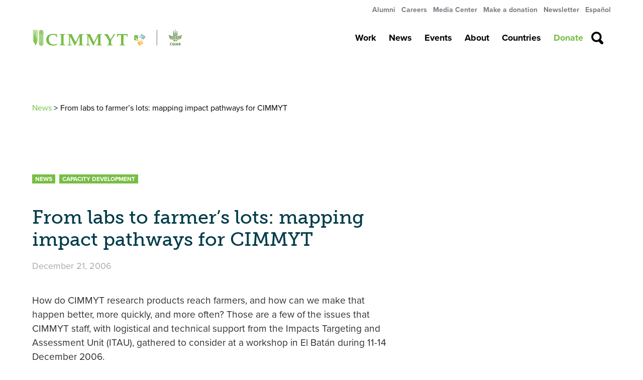

--- FILE ---
content_type: text/html; charset=UTF-8
request_url: https://www.cimmyt.org/news/from-labs-to-farmers-lots-mapping-impact-pathways-for-cimmyt/
body_size: 194390
content:
<!doctype html>
<html lang="en-US" prefix="og: http://ogp.me/ns# fb: http://ogp.me/ns/fb#">
<head>
    <meta charset="utf-8">
    <meta http-equiv="x-ua-compatible" content="ie=edge">
    <meta name="viewport" content="width=device-width, initial-scale=1, shrink-to-fit=no">

    <!-- Preload -->
    <!--<link rel="preload" href="https://code.jquery.com/jquery-1.12.4.min.js" as="script" > -->
    <link rel="preload" href="https://www.google-analytics.com/analytics.js" as="script" >

    <link rel="stylesheet" href="https://use.typekit.net/tab2hgm.css">

    <title>From labs to farmer’s lots: mapping impact pathways for CIMMYT &#8211; CIMMYT</title>
<meta name='robots' content='max-image-preview:large' />
	<style>img:is([sizes="auto" i], [sizes^="auto," i]) { contain-intrinsic-size: 3000px 1500px }</style>
	<link rel='dns-prefetch' href='//maps.googleapis.com' />
<link rel='dns-prefetch' href='//ajax.googleapis.com' />
<script type="text/javascript">
/* <![CDATA[ */
window._wpemojiSettings = {"baseUrl":"https:\/\/s.w.org\/images\/core\/emoji\/15.0.3\/72x72\/","ext":".png","svgUrl":"https:\/\/s.w.org\/images\/core\/emoji\/15.0.3\/svg\/","svgExt":".svg","source":{"wpemoji":"https:\/\/www.cimmyt.org\/wp-includes\/js\/wp-emoji.js?ver=6.7.4","twemoji":"https:\/\/www.cimmyt.org\/wp-includes\/js\/twemoji.js?ver=6.7.4"}};
/**
 * @output wp-includes/js/wp-emoji-loader.js
 */

/**
 * Emoji Settings as exported in PHP via _print_emoji_detection_script().
 * @typedef WPEmojiSettings
 * @type {object}
 * @property {?object} source
 * @property {?string} source.concatemoji
 * @property {?string} source.twemoji
 * @property {?string} source.wpemoji
 * @property {?boolean} DOMReady
 * @property {?Function} readyCallback
 */

/**
 * Support tests.
 * @typedef SupportTests
 * @type {object}
 * @property {?boolean} flag
 * @property {?boolean} emoji
 */

/**
 * IIFE to detect emoji support and load Twemoji if needed.
 *
 * @param {Window} window
 * @param {Document} document
 * @param {WPEmojiSettings} settings
 */
( function wpEmojiLoader( window, document, settings ) {
	if ( typeof Promise === 'undefined' ) {
		return;
	}

	var sessionStorageKey = 'wpEmojiSettingsSupports';
	var tests = [ 'flag', 'emoji' ];

	/**
	 * Checks whether the browser supports offloading to a Worker.
	 *
	 * @since 6.3.0
	 *
	 * @private
	 *
	 * @returns {boolean}
	 */
	function supportsWorkerOffloading() {
		return (
			typeof Worker !== 'undefined' &&
			typeof OffscreenCanvas !== 'undefined' &&
			typeof URL !== 'undefined' &&
			URL.createObjectURL &&
			typeof Blob !== 'undefined'
		);
	}

	/**
	 * @typedef SessionSupportTests
	 * @type {object}
	 * @property {number} timestamp
	 * @property {SupportTests} supportTests
	 */

	/**
	 * Get support tests from session.
	 *
	 * @since 6.3.0
	 *
	 * @private
	 *
	 * @returns {?SupportTests} Support tests, or null if not set or older than 1 week.
	 */
	function getSessionSupportTests() {
		try {
			/** @type {SessionSupportTests} */
			var item = JSON.parse(
				sessionStorage.getItem( sessionStorageKey )
			);
			if (
				typeof item === 'object' &&
				typeof item.timestamp === 'number' &&
				new Date().valueOf() < item.timestamp + 604800 && // Note: Number is a week in seconds.
				typeof item.supportTests === 'object'
			) {
				return item.supportTests;
			}
		} catch ( e ) {}
		return null;
	}

	/**
	 * Persist the supports in session storage.
	 *
	 * @since 6.3.0
	 *
	 * @private
	 *
	 * @param {SupportTests} supportTests Support tests.
	 */
	function setSessionSupportTests( supportTests ) {
		try {
			/** @type {SessionSupportTests} */
			var item = {
				supportTests: supportTests,
				timestamp: new Date().valueOf()
			};

			sessionStorage.setItem(
				sessionStorageKey,
				JSON.stringify( item )
			);
		} catch ( e ) {}
	}

	/**
	 * Checks if two sets of Emoji characters render the same visually.
	 *
	 * This function may be serialized to run in a Worker. Therefore, it cannot refer to variables from the containing
	 * scope. Everything must be passed by parameters.
	 *
	 * @since 4.9.0
	 *
	 * @private
	 *
	 * @param {CanvasRenderingContext2D} context 2D Context.
	 * @param {string} set1 Set of Emoji to test.
	 * @param {string} set2 Set of Emoji to test.
	 *
	 * @return {boolean} True if the two sets render the same.
	 */
	function emojiSetsRenderIdentically( context, set1, set2 ) {
		// Cleanup from previous test.
		context.clearRect( 0, 0, context.canvas.width, context.canvas.height );
		context.fillText( set1, 0, 0 );
		var rendered1 = new Uint32Array(
			context.getImageData(
				0,
				0,
				context.canvas.width,
				context.canvas.height
			).data
		);

		// Cleanup from previous test.
		context.clearRect( 0, 0, context.canvas.width, context.canvas.height );
		context.fillText( set2, 0, 0 );
		var rendered2 = new Uint32Array(
			context.getImageData(
				0,
				0,
				context.canvas.width,
				context.canvas.height
			).data
		);

		return rendered1.every( function ( rendered2Data, index ) {
			return rendered2Data === rendered2[ index ];
		} );
	}

	/**
	 * Determines if the browser properly renders Emoji that Twemoji can supplement.
	 *
	 * This function may be serialized to run in a Worker. Therefore, it cannot refer to variables from the containing
	 * scope. Everything must be passed by parameters.
	 *
	 * @since 4.2.0
	 *
	 * @private
	 *
	 * @param {CanvasRenderingContext2D} context 2D Context.
	 * @param {string} type Whether to test for support of "flag" or "emoji".
	 * @param {Function} emojiSetsRenderIdentically Reference to emojiSetsRenderIdentically function, needed due to minification.
	 *
	 * @return {boolean} True if the browser can render emoji, false if it cannot.
	 */
	function browserSupportsEmoji( context, type, emojiSetsRenderIdentically ) {
		var isIdentical;

		switch ( type ) {
			case 'flag':
				/*
				 * Test for Transgender flag compatibility. Added in Unicode 13.
				 *
				 * To test for support, we try to render it, and compare the rendering to how it would look if
				 * the browser doesn't render it correctly (white flag emoji + transgender symbol).
				 */
				isIdentical = emojiSetsRenderIdentically(
					context,
					'\uD83C\uDFF3\uFE0F\u200D\u26A7\uFE0F', // as a zero-width joiner sequence
					'\uD83C\uDFF3\uFE0F\u200B\u26A7\uFE0F' // separated by a zero-width space
				);

				if ( isIdentical ) {
					return false;
				}

				/*
				 * Test for UN flag compatibility. This is the least supported of the letter locale flags,
				 * so gives us an easy test for full support.
				 *
				 * To test for support, we try to render it, and compare the rendering to how it would look if
				 * the browser doesn't render it correctly ([U] + [N]).
				 */
				isIdentical = emojiSetsRenderIdentically(
					context,
					'\uD83C\uDDFA\uD83C\uDDF3', // as the sequence of two code points
					'\uD83C\uDDFA\u200B\uD83C\uDDF3' // as the two code points separated by a zero-width space
				);

				if ( isIdentical ) {
					return false;
				}

				/*
				 * Test for English flag compatibility. England is a country in the United Kingdom, it
				 * does not have a two letter locale code but rather a five letter sub-division code.
				 *
				 * To test for support, we try to render it, and compare the rendering to how it would look if
				 * the browser doesn't render it correctly (black flag emoji + [G] + [B] + [E] + [N] + [G]).
				 */
				isIdentical = emojiSetsRenderIdentically(
					context,
					// as the flag sequence
					'\uD83C\uDFF4\uDB40\uDC67\uDB40\uDC62\uDB40\uDC65\uDB40\uDC6E\uDB40\uDC67\uDB40\uDC7F',
					// with each code point separated by a zero-width space
					'\uD83C\uDFF4\u200B\uDB40\uDC67\u200B\uDB40\uDC62\u200B\uDB40\uDC65\u200B\uDB40\uDC6E\u200B\uDB40\uDC67\u200B\uDB40\uDC7F'
				);

				return ! isIdentical;
			case 'emoji':
				/*
				 * Four and twenty blackbirds baked in a pie.
				 *
				 * To test for Emoji 15.0 support, try to render a new emoji: Blackbird.
				 *
				 * The Blackbird is a ZWJ sequence combining 🐦 Bird and ⬛ large black square.,
				 *
				 * 0x1F426 (\uD83D\uDC26) == Bird
				 * 0x200D == Zero-Width Joiner (ZWJ) that links the code points for the new emoji or
				 * 0x200B == Zero-Width Space (ZWS) that is rendered for clients not supporting the new emoji.
				 * 0x2B1B == Large Black Square
				 *
				 * When updating this test for future Emoji releases, ensure that individual emoji that make up the
				 * sequence come from older emoji standards.
				 */
				isIdentical = emojiSetsRenderIdentically(
					context,
					'\uD83D\uDC26\u200D\u2B1B', // as the zero-width joiner sequence
					'\uD83D\uDC26\u200B\u2B1B' // separated by a zero-width space
				);

				return ! isIdentical;
		}

		return false;
	}

	/**
	 * Checks emoji support tests.
	 *
	 * This function may be serialized to run in a Worker. Therefore, it cannot refer to variables from the containing
	 * scope. Everything must be passed by parameters.
	 *
	 * @since 6.3.0
	 *
	 * @private
	 *
	 * @param {string[]} tests Tests.
	 * @param {Function} browserSupportsEmoji Reference to browserSupportsEmoji function, needed due to minification.
	 * @param {Function} emojiSetsRenderIdentically Reference to emojiSetsRenderIdentically function, needed due to minification.
	 *
	 * @return {SupportTests} Support tests.
	 */
	function testEmojiSupports( tests, browserSupportsEmoji, emojiSetsRenderIdentically ) {
		var canvas;
		if (
			typeof WorkerGlobalScope !== 'undefined' &&
			self instanceof WorkerGlobalScope
		) {
			canvas = new OffscreenCanvas( 300, 150 ); // Dimensions are default for HTMLCanvasElement.
		} else {
			canvas = document.createElement( 'canvas' );
		}

		var context = canvas.getContext( '2d', { willReadFrequently: true } );

		/*
		 * Chrome on OS X added native emoji rendering in M41. Unfortunately,
		 * it doesn't work when the font is bolder than 500 weight. So, we
		 * check for bold rendering support to avoid invisible emoji in Chrome.
		 */
		context.textBaseline = 'top';
		context.font = '600 32px Arial';

		var supports = {};
		tests.forEach( function ( test ) {
			supports[ test ] = browserSupportsEmoji( context, test, emojiSetsRenderIdentically );
		} );
		return supports;
	}

	/**
	 * Adds a script to the head of the document.
	 *
	 * @ignore
	 *
	 * @since 4.2.0
	 *
	 * @param {string} src The url where the script is located.
	 *
	 * @return {void}
	 */
	function addScript( src ) {
		var script = document.createElement( 'script' );
		script.src = src;
		script.defer = true;
		document.head.appendChild( script );
	}

	settings.supports = {
		everything: true,
		everythingExceptFlag: true
	};

	// Create a promise for DOMContentLoaded since the worker logic may finish after the event has fired.
	var domReadyPromise = new Promise( function ( resolve ) {
		document.addEventListener( 'DOMContentLoaded', resolve, {
			once: true
		} );
	} );

	// Obtain the emoji support from the browser, asynchronously when possible.
	new Promise( function ( resolve ) {
		var supportTests = getSessionSupportTests();
		if ( supportTests ) {
			resolve( supportTests );
			return;
		}

		if ( supportsWorkerOffloading() ) {
			try {
				// Note that the functions are being passed as arguments due to minification.
				var workerScript =
					'postMessage(' +
					testEmojiSupports.toString() +
					'(' +
					[
						JSON.stringify( tests ),
						browserSupportsEmoji.toString(),
						emojiSetsRenderIdentically.toString()
					].join( ',' ) +
					'));';
				var blob = new Blob( [ workerScript ], {
					type: 'text/javascript'
				} );
				var worker = new Worker( URL.createObjectURL( blob ), { name: 'wpTestEmojiSupports' } );
				worker.onmessage = function ( event ) {
					supportTests = event.data;
					setSessionSupportTests( supportTests );
					worker.terminate();
					resolve( supportTests );
				};
				return;
			} catch ( e ) {}
		}

		supportTests = testEmojiSupports( tests, browserSupportsEmoji, emojiSetsRenderIdentically );
		setSessionSupportTests( supportTests );
		resolve( supportTests );
	} )
		// Once the browser emoji support has been obtained from the session, finalize the settings.
		.then( function ( supportTests ) {
			/*
			 * Tests the browser support for flag emojis and other emojis, and adjusts the
			 * support settings accordingly.
			 */
			for ( var test in supportTests ) {
				settings.supports[ test ] = supportTests[ test ];

				settings.supports.everything =
					settings.supports.everything && settings.supports[ test ];

				if ( 'flag' !== test ) {
					settings.supports.everythingExceptFlag =
						settings.supports.everythingExceptFlag &&
						settings.supports[ test ];
				}
			}

			settings.supports.everythingExceptFlag =
				settings.supports.everythingExceptFlag &&
				! settings.supports.flag;

			// Sets DOMReady to false and assigns a ready function to settings.
			settings.DOMReady = false;
			settings.readyCallback = function () {
				settings.DOMReady = true;
			};
		} )
		.then( function () {
			return domReadyPromise;
		} )
		.then( function () {
			// When the browser can not render everything we need to load a polyfill.
			if ( ! settings.supports.everything ) {
				settings.readyCallback();

				var src = settings.source || {};

				if ( src.concatemoji ) {
					addScript( src.concatemoji );
				} else if ( src.wpemoji && src.twemoji ) {
					addScript( src.twemoji );
					addScript( src.wpemoji );
				}
			}
		} );
} )( window, document, window._wpemojiSettings );

/* ]]> */
</script>
<style id='wp-emoji-styles-inline-css' type='text/css'>

	img.wp-smiley, img.emoji {
		display: inline !important;
		border: none !important;
		box-shadow: none !important;
		height: 1em !important;
		width: 1em !important;
		margin: 0 0.07em !important;
		vertical-align: -0.1em !important;
		background: none !important;
		padding: 0 !important;
	}
</style>
<link rel='stylesheet' id='wp-block-library-css' href='https://www.cimmyt.org/wp-includes/css/dist/block-library/style.css?ver=6.7.4' type='text/css' media='all' />
<style id='co-authors-plus-coauthors-style-inline-css' type='text/css'>
.wp-block-co-authors-plus-coauthors.is-layout-flow [class*=wp-block-co-authors-plus]{display:inline}

</style>
<style id='co-authors-plus-avatar-style-inline-css' type='text/css'>
.wp-block-co-authors-plus-avatar :where(img){height:auto;max-width:100%;vertical-align:bottom}.wp-block-co-authors-plus-coauthors.is-layout-flow .wp-block-co-authors-plus-avatar :where(img){vertical-align:middle}.wp-block-co-authors-plus-avatar:is(.alignleft,.alignright){display:table}.wp-block-co-authors-plus-avatar.aligncenter{display:table;margin-inline:auto}

</style>
<style id='co-authors-plus-image-style-inline-css' type='text/css'>
.wp-block-co-authors-plus-image{margin-bottom:0}.wp-block-co-authors-plus-image :where(img){height:auto;max-width:100%;vertical-align:bottom}.wp-block-co-authors-plus-coauthors.is-layout-flow .wp-block-co-authors-plus-image :where(img){vertical-align:middle}.wp-block-co-authors-plus-image:is(.alignfull,.alignwide) :where(img){width:100%}.wp-block-co-authors-plus-image:is(.alignleft,.alignright){display:table}.wp-block-co-authors-plus-image.aligncenter{display:table;margin-inline:auto}

</style>
<style id='classic-theme-styles-inline-css' type='text/css'>
/**
 * These rules are needed for backwards compatibility.
 * They should match the button element rules in the base theme.json file.
 */
.wp-block-button__link {
	color: #ffffff;
	background-color: #32373c;
	border-radius: 9999px; /* 100% causes an oval, but any explicit but really high value retains the pill shape. */

	/* This needs a low specificity so it won't override the rules from the button element if defined in theme.json. */
	box-shadow: none;
	text-decoration: none;

	/* The extra 2px are added to size solids the same as the outline versions.*/
	padding: calc(0.667em + 2px) calc(1.333em + 2px);

	font-size: 1.125em;
}

.wp-block-file__button {
	background: #32373c;
	color: #ffffff;
	text-decoration: none;
}

</style>
<style id='global-styles-inline-css' type='text/css'>
:root{--wp--preset--aspect-ratio--square: 1;--wp--preset--aspect-ratio--4-3: 4/3;--wp--preset--aspect-ratio--3-4: 3/4;--wp--preset--aspect-ratio--3-2: 3/2;--wp--preset--aspect-ratio--2-3: 2/3;--wp--preset--aspect-ratio--16-9: 16/9;--wp--preset--aspect-ratio--9-16: 9/16;--wp--preset--color--black: #000000;--wp--preset--color--cyan-bluish-gray: #abb8c3;--wp--preset--color--white: #ffffff;--wp--preset--color--pale-pink: #f78da7;--wp--preset--color--vivid-red: #cf2e2e;--wp--preset--color--luminous-vivid-orange: #ff6900;--wp--preset--color--luminous-vivid-amber: #fcb900;--wp--preset--color--light-green-cyan: #7bdcb5;--wp--preset--color--vivid-green-cyan: #00d084;--wp--preset--color--pale-cyan-blue: #8ed1fc;--wp--preset--color--vivid-cyan-blue: #0693e3;--wp--preset--color--vivid-purple: #9b51e0;--wp--preset--gradient--vivid-cyan-blue-to-vivid-purple: linear-gradient(135deg,rgba(6,147,227,1) 0%,rgb(155,81,224) 100%);--wp--preset--gradient--light-green-cyan-to-vivid-green-cyan: linear-gradient(135deg,rgb(122,220,180) 0%,rgb(0,208,130) 100%);--wp--preset--gradient--luminous-vivid-amber-to-luminous-vivid-orange: linear-gradient(135deg,rgba(252,185,0,1) 0%,rgba(255,105,0,1) 100%);--wp--preset--gradient--luminous-vivid-orange-to-vivid-red: linear-gradient(135deg,rgba(255,105,0,1) 0%,rgb(207,46,46) 100%);--wp--preset--gradient--very-light-gray-to-cyan-bluish-gray: linear-gradient(135deg,rgb(238,238,238) 0%,rgb(169,184,195) 100%);--wp--preset--gradient--cool-to-warm-spectrum: linear-gradient(135deg,rgb(74,234,220) 0%,rgb(151,120,209) 20%,rgb(207,42,186) 40%,rgb(238,44,130) 60%,rgb(251,105,98) 80%,rgb(254,248,76) 100%);--wp--preset--gradient--blush-light-purple: linear-gradient(135deg,rgb(255,206,236) 0%,rgb(152,150,240) 100%);--wp--preset--gradient--blush-bordeaux: linear-gradient(135deg,rgb(254,205,165) 0%,rgb(254,45,45) 50%,rgb(107,0,62) 100%);--wp--preset--gradient--luminous-dusk: linear-gradient(135deg,rgb(255,203,112) 0%,rgb(199,81,192) 50%,rgb(65,88,208) 100%);--wp--preset--gradient--pale-ocean: linear-gradient(135deg,rgb(255,245,203) 0%,rgb(182,227,212) 50%,rgb(51,167,181) 100%);--wp--preset--gradient--electric-grass: linear-gradient(135deg,rgb(202,248,128) 0%,rgb(113,206,126) 100%);--wp--preset--gradient--midnight: linear-gradient(135deg,rgb(2,3,129) 0%,rgb(40,116,252) 100%);--wp--preset--font-size--small: 13px;--wp--preset--font-size--medium: 20px;--wp--preset--font-size--large: 36px;--wp--preset--font-size--x-large: 42px;--wp--preset--spacing--20: 0.44rem;--wp--preset--spacing--30: 0.67rem;--wp--preset--spacing--40: 1rem;--wp--preset--spacing--50: 1.5rem;--wp--preset--spacing--60: 2.25rem;--wp--preset--spacing--70: 3.38rem;--wp--preset--spacing--80: 5.06rem;--wp--preset--shadow--natural: 6px 6px 9px rgba(0, 0, 0, 0.2);--wp--preset--shadow--deep: 12px 12px 50px rgba(0, 0, 0, 0.4);--wp--preset--shadow--sharp: 6px 6px 0px rgba(0, 0, 0, 0.2);--wp--preset--shadow--outlined: 6px 6px 0px -3px rgba(255, 255, 255, 1), 6px 6px rgba(0, 0, 0, 1);--wp--preset--shadow--crisp: 6px 6px 0px rgba(0, 0, 0, 1);}:where(.is-layout-flex){gap: 0.5em;}:where(.is-layout-grid){gap: 0.5em;}body .is-layout-flex{display: flex;}.is-layout-flex{flex-wrap: wrap;align-items: center;}.is-layout-flex > :is(*, div){margin: 0;}body .is-layout-grid{display: grid;}.is-layout-grid > :is(*, div){margin: 0;}:where(.wp-block-columns.is-layout-flex){gap: 2em;}:where(.wp-block-columns.is-layout-grid){gap: 2em;}:where(.wp-block-post-template.is-layout-flex){gap: 1.25em;}:where(.wp-block-post-template.is-layout-grid){gap: 1.25em;}.has-black-color{color: var(--wp--preset--color--black) !important;}.has-cyan-bluish-gray-color{color: var(--wp--preset--color--cyan-bluish-gray) !important;}.has-white-color{color: var(--wp--preset--color--white) !important;}.has-pale-pink-color{color: var(--wp--preset--color--pale-pink) !important;}.has-vivid-red-color{color: var(--wp--preset--color--vivid-red) !important;}.has-luminous-vivid-orange-color{color: var(--wp--preset--color--luminous-vivid-orange) !important;}.has-luminous-vivid-amber-color{color: var(--wp--preset--color--luminous-vivid-amber) !important;}.has-light-green-cyan-color{color: var(--wp--preset--color--light-green-cyan) !important;}.has-vivid-green-cyan-color{color: var(--wp--preset--color--vivid-green-cyan) !important;}.has-pale-cyan-blue-color{color: var(--wp--preset--color--pale-cyan-blue) !important;}.has-vivid-cyan-blue-color{color: var(--wp--preset--color--vivid-cyan-blue) !important;}.has-vivid-purple-color{color: var(--wp--preset--color--vivid-purple) !important;}.has-black-background-color{background-color: var(--wp--preset--color--black) !important;}.has-cyan-bluish-gray-background-color{background-color: var(--wp--preset--color--cyan-bluish-gray) !important;}.has-white-background-color{background-color: var(--wp--preset--color--white) !important;}.has-pale-pink-background-color{background-color: var(--wp--preset--color--pale-pink) !important;}.has-vivid-red-background-color{background-color: var(--wp--preset--color--vivid-red) !important;}.has-luminous-vivid-orange-background-color{background-color: var(--wp--preset--color--luminous-vivid-orange) !important;}.has-luminous-vivid-amber-background-color{background-color: var(--wp--preset--color--luminous-vivid-amber) !important;}.has-light-green-cyan-background-color{background-color: var(--wp--preset--color--light-green-cyan) !important;}.has-vivid-green-cyan-background-color{background-color: var(--wp--preset--color--vivid-green-cyan) !important;}.has-pale-cyan-blue-background-color{background-color: var(--wp--preset--color--pale-cyan-blue) !important;}.has-vivid-cyan-blue-background-color{background-color: var(--wp--preset--color--vivid-cyan-blue) !important;}.has-vivid-purple-background-color{background-color: var(--wp--preset--color--vivid-purple) !important;}.has-black-border-color{border-color: var(--wp--preset--color--black) !important;}.has-cyan-bluish-gray-border-color{border-color: var(--wp--preset--color--cyan-bluish-gray) !important;}.has-white-border-color{border-color: var(--wp--preset--color--white) !important;}.has-pale-pink-border-color{border-color: var(--wp--preset--color--pale-pink) !important;}.has-vivid-red-border-color{border-color: var(--wp--preset--color--vivid-red) !important;}.has-luminous-vivid-orange-border-color{border-color: var(--wp--preset--color--luminous-vivid-orange) !important;}.has-luminous-vivid-amber-border-color{border-color: var(--wp--preset--color--luminous-vivid-amber) !important;}.has-light-green-cyan-border-color{border-color: var(--wp--preset--color--light-green-cyan) !important;}.has-vivid-green-cyan-border-color{border-color: var(--wp--preset--color--vivid-green-cyan) !important;}.has-pale-cyan-blue-border-color{border-color: var(--wp--preset--color--pale-cyan-blue) !important;}.has-vivid-cyan-blue-border-color{border-color: var(--wp--preset--color--vivid-cyan-blue) !important;}.has-vivid-purple-border-color{border-color: var(--wp--preset--color--vivid-purple) !important;}.has-vivid-cyan-blue-to-vivid-purple-gradient-background{background: var(--wp--preset--gradient--vivid-cyan-blue-to-vivid-purple) !important;}.has-light-green-cyan-to-vivid-green-cyan-gradient-background{background: var(--wp--preset--gradient--light-green-cyan-to-vivid-green-cyan) !important;}.has-luminous-vivid-amber-to-luminous-vivid-orange-gradient-background{background: var(--wp--preset--gradient--luminous-vivid-amber-to-luminous-vivid-orange) !important;}.has-luminous-vivid-orange-to-vivid-red-gradient-background{background: var(--wp--preset--gradient--luminous-vivid-orange-to-vivid-red) !important;}.has-very-light-gray-to-cyan-bluish-gray-gradient-background{background: var(--wp--preset--gradient--very-light-gray-to-cyan-bluish-gray) !important;}.has-cool-to-warm-spectrum-gradient-background{background: var(--wp--preset--gradient--cool-to-warm-spectrum) !important;}.has-blush-light-purple-gradient-background{background: var(--wp--preset--gradient--blush-light-purple) !important;}.has-blush-bordeaux-gradient-background{background: var(--wp--preset--gradient--blush-bordeaux) !important;}.has-luminous-dusk-gradient-background{background: var(--wp--preset--gradient--luminous-dusk) !important;}.has-pale-ocean-gradient-background{background: var(--wp--preset--gradient--pale-ocean) !important;}.has-electric-grass-gradient-background{background: var(--wp--preset--gradient--electric-grass) !important;}.has-midnight-gradient-background{background: var(--wp--preset--gradient--midnight) !important;}.has-small-font-size{font-size: var(--wp--preset--font-size--small) !important;}.has-medium-font-size{font-size: var(--wp--preset--font-size--medium) !important;}.has-large-font-size{font-size: var(--wp--preset--font-size--large) !important;}.has-x-large-font-size{font-size: var(--wp--preset--font-size--x-large) !important;}
:where(.wp-block-post-template.is-layout-flex){gap: 1.25em;}:where(.wp-block-post-template.is-layout-grid){gap: 1.25em;}
:where(.wp-block-columns.is-layout-flex){gap: 2em;}:where(.wp-block-columns.is-layout-grid){gap: 2em;}
:root :where(.wp-block-pullquote){font-size: 1.5em;line-height: 1.6;}
</style>
<link rel='stylesheet' id='wp-job-manager-job-listings-css' href='https://www.cimmyt.org/content/plugins/wp-job-manager/assets/dist/css/job-listings.css?ver=598383a28ac5f9f156e4' type='text/css' media='all' />
<link rel='stylesheet' id='rss-retriever-css' href='https://www.cimmyt.org/content/plugins/wp-rss-retriever/inc/css/rss-retriever.css?ver=1.6.10' type='text/css' media='all' />
<link rel='stylesheet' id='jquery-ui-styles-css' href='https://ajax.googleapis.com/ajax/libs/jqueryui/1.8/themes/base/jquery-ui.css?ver=6.7.4' type='text/css' media='all' />
<link rel='stylesheet' id='dflip-style-css' href='https://www.cimmyt.org/content/plugins/3d-flipbook-dflip-lite/assets/css/dflip.min.css?ver=2.3.57' type='text/css' media='all' />
<link rel='stylesheet' id='slb_core-css' href='https://www.cimmyt.org/content/plugins/simple-lightbox/client/css/app.css?ver=2.9.3' type='text/css' media='all' />
<link rel='stylesheet' id='interconnectit/theme/cimmyt/main-css' href='https://www.cimmyt.org/content/themes/cimmyt/dist/css/main.css?id=b88398a97884cc7542a7&#038;ver=1769368877' type='text/css' media='all' />
<script type="text/javascript" src="https://www.cimmyt.org/wp-includes/js/jquery/jquery.js?ver=3.7.1" id="jquery-core-js"></script>
<script type="text/javascript" src="https://www.cimmyt.org/wp-includes/js/jquery/jquery-migrate.js?ver=3.4.1" id="jquery-migrate-js"></script>
<script type="text/javascript" src="https://www.cimmyt.org/wp-includes/js/jquery/ui/core.js?ver=1.13.3" id="jquery-ui-core-js"></script>
<script type="text/javascript" src="https://www.cimmyt.org/wp-includes/js/jquery/ui/menu.js?ver=1.13.3" id="jquery-ui-menu-js"></script>
<script type="text/javascript" src="https://www.cimmyt.org/wp-includes/js/dist/dom-ready.js?ver=5b9fa8df0892dc9a7c41" id="wp-dom-ready-js"></script>
<script type="text/javascript" src="https://www.cimmyt.org/wp-includes/js/dist/hooks.js?ver=5b4ec27a7b82f601224a" id="wp-hooks-js"></script>
<script type="text/javascript" src="https://www.cimmyt.org/wp-includes/js/dist/i18n.js?ver=2aff907006e2aa00e26e" id="wp-i18n-js"></script>
<script type="text/javascript" id="wp-i18n-js-after">
/* <![CDATA[ */
wp.i18n.setLocaleData( { 'text direction\u0004ltr': [ 'ltr' ] } );
/* ]]> */
</script>
<script type="text/javascript" src="https://www.cimmyt.org/wp-includes/js/dist/a11y.js?ver=55ca8e5ef2be0319312c" id="wp-a11y-js"></script>
<script type="text/javascript" src="https://www.cimmyt.org/wp-includes/js/jquery/ui/autocomplete.js?ver=1.13.3" id="jquery-ui-autocomplete-js"></script>
<script type="text/javascript" id="my-autocomplete-js-extra">
/* <![CDATA[ */
var MyAutocomplete = {"url":"https:\/\/www.cimmyt.org\/wp-admin\/admin-ajax.php"};
/* ]]> */
</script>
<script type="text/javascript" src="https://www.cimmyt.org/content/themes/cimmyt/assets/scripts/components/autocomplete.js?ver=1.0" id="my-autocomplete-js"></script>
<link rel="EditURI" type="application/rsd+xml" title="RSD" href="https://www.cimmyt.org/xmlrpc.php?rsd" />
<meta name="generator" content="WordPress 6.7.4" />
<link rel="canonical" href="https://www.cimmyt.org/news/from-labs-to-farmers-lots-mapping-impact-pathways-for-cimmyt/" />
<link rel='shortlink' href='https://www.cimmyt.org/?p=5057' />
<link rel="alternate" title="oEmbed (JSON)" type="application/json+oembed" href="https://www.cimmyt.org/wp-json/oembed/1.0/embed?url=https%3A%2F%2Fwww.cimmyt.org%2Fnews%2Ffrom-labs-to-farmers-lots-mapping-impact-pathways-for-cimmyt%2F" />
<link rel="alternate" title="oEmbed (XML)" type="text/xml+oembed" href="https://www.cimmyt.org/wp-json/oembed/1.0/embed?url=https%3A%2F%2Fwww.cimmyt.org%2Fnews%2Ffrom-labs-to-farmers-lots-mapping-impact-pathways-for-cimmyt%2F&#038;format=xml" />
<link type="text/css" rel="stylesheet" href="https://www.cimmyt.org/wp-content/plugins/category-specific-rss-feed-menu/wp_cat_rss_style.css" />
<!-- Google Tag Manager -->
<script>(function(w,d,s,l,i){w[l]=w[l]||[];w[l].push({'gtm.start':
new Date().getTime(),event:'gtm.js'});var f=d.getElementsByTagName(s)[0],
j=d.createElement(s),dl=l!='dataLayer'?'&l='+l:'';j.async=true;j.src=
'https://www.googletagmanager.com/gtm.js?id='+i+dl;f.parentNode.insertBefore(j,f);
})(window,document,'script','dataLayer','GTM-KNKDFT9S');</script>
<!-- End Google Tag Manager --><meta name="tec-api-version" content="v1"><meta name="tec-api-origin" content="https://www.cimmyt.org"><link rel="alternate" href="https://www.cimmyt.org/wp-json/tribe/events/v1/" /><link rel="apple-touch-icon" sizes="57x57" href="https://www.cimmyt.org/content/themes/cimmyt/favicons/apple-icon.png" /><link rel="apple-touch-icon" sizes="57x57" href="https://www.cimmyt.org/content/themes/cimmyt/favicons/apple-icon-57x57.png" /><link rel="apple-touch-icon" sizes="60x60" href="https://www.cimmyt.org/content/themes/cimmyt/favicons/apple-icon-60x60.png" /><link rel="apple-touch-icon" sizes="72x72" href="https://www.cimmyt.org/content/themes/cimmyt/favicons/apple-icon-72x72.png" /><link rel="apple-touch-icon" sizes="76x76" href="https://www.cimmyt.org/content/themes/cimmyt/favicons/apple-icon-76x76.png" /><link rel="apple-touch-icon" sizes="114x114" href="https://www.cimmyt.org/content/themes/cimmyt/favicons/apple-icon-114x114.png" /><link rel="apple-touch-icon" sizes="120x120" href="https://www.cimmyt.org/content/themes/cimmyt/favicons/apple-icon-120x120.png" /><link rel="apple-touch-icon" sizes="144x144" href="https://www.cimmyt.org/content/themes/cimmyt/favicons/apple-icon-144x144.png" /><link rel="apple-touch-icon" sizes="152x152" href="https://www.cimmyt.org/content/themes/cimmyt/favicons/apple-icon-152x152.png" /><link rel="apple-touch-icon" sizes="180x180" href="https://www.cimmyt.org/content/themes/cimmyt/favicons/apple-icon-180x180.png" /><link rel="icon" type="image/png" sizes="36x36" href="https://www.cimmyt.org/content/themes/cimmyt/favicons/android-icon-36x36.png" /><link rel="icon" type="image/png" sizes="48x48" href="https://www.cimmyt.org/content/themes/cimmyt/favicons/android-icon-48x48.png" /><link rel="icon" type="image/png" sizes="72x72" href="https://www.cimmyt.org/content/themes/cimmyt/favicons/android-icon-72x72.png" /><link rel="icon" type="image/png" sizes="96x96" href="https://www.cimmyt.org/content/themes/cimmyt/favicons/android-icon-96x96.png" /><link rel="icon" type="image/png" sizes="144x144" href="https://www.cimmyt.org/content/themes/cimmyt/favicons/android-icon-144x144.png" /><link rel="icon" type="image/png" sizes="192x192" href="https://www.cimmyt.org/content/themes/cimmyt/favicons/android-icon-192x192.png" /><link rel="icon" type="image/png" sizes="16x16" href="https://www.cimmyt.org/content/themes/cimmyt/favicons/favicon-16x16.png" /><link rel="icon" type="image/png" sizes="32x32" href="https://www.cimmyt.org/content/themes/cimmyt/favicons/favicon-32x32.png" /><link rel="icon" type="image/png" sizes="96x96" href="https://www.cimmyt.org/content/themes/cimmyt/favicons/favicon-96x96.png" /><link rel="icon" type="image/png" sizes="16x16" href="https://www.cimmyt.org/content/themes/cimmyt/favicon.ico" /><style class="wpcode-css-snippet">.sf-content__sidebar > .sf-widget  {display:none;}

body.page-template.page-template-templates.guidelines-and-policies.cimmyt.customize-support .sf-content__sidebar > .sf-widget {
    display: block !important;
}

body.page-template.page-template-templates.guidelines-and-policies.cimmyt.customize-support .sf-content__sidebar > .sf-widget .sf-profile__individual.new .sf-profile__info {
    min-width: 110px;
}
/* Change Donate color in Main Menu */
nav.sf-primary-menu .sf-primary-menu__item.sf-primary-menu__item--depth-0:last-child a {
  color: #77bd43 !important;
}

/* Change search color in Main Menu */
.sf-header-search-toggle .sf-search__icon circle,
.sf-header-search-toggle .sf-search__icon rect
{
  stroke: #030100; 
}
.sf-header-search-toggle .sf-search__icon rect {
  fill: #030100;
}
.sf-header-search-toggle .sf-search__icon rect:hover,
.sf-header-search-toggle:hover .sf-search__icon rect{
  stroke: #58854e;
}


</style>
<!-- START - Open Graph and Twitter Card Tags 3.3.5 -->
 <!-- Facebook Open Graph -->
  <meta property="og:locale" content="en_US"/>
  <meta property="og:site_name" content="CIMMYT"/>
  <meta property="og:title" content="From labs to farmer’s lots: mapping impact pathways for CIMMYT"/>
  <meta property="og:url" content="https://www.cimmyt.org/news/from-labs-to-farmers-lots-mapping-impact-pathways-for-cimmyt/"/>
  <meta property="og:type" content="article"/>
  <meta property="og:description" content="How do CIMMYT research products reach farmers, and how can we make that happen better, more quickly, and more often? Those are a few of the issues that CIMMYT staff, with logistical and technical support from the Impacts Targeting and Assessment Unit (ITAU), gathered to consider at a workshop in El"/>
  <meta property="article:published_time" content="2006-12-21T16:21:39-06:00"/>
  <meta property="article:modified_time" content="2019-03-27T14:48:26-06:00" />
  <meta property="og:updated_time" content="2019-03-27T14:48:26-06:00" />
  <meta property="article:section" content="News"/>
 <!-- Google+ / Schema.org -->
 <!-- Twitter Cards -->
  <meta name="twitter:title" content="From labs to farmer’s lots: mapping impact pathways for CIMMYT"/>
  <meta name="twitter:url" content="https://www.cimmyt.org/news/from-labs-to-farmers-lots-mapping-impact-pathways-for-cimmyt/"/>
  <meta name="twitter:description" content="How do CIMMYT research products reach farmers, and how can we make that happen better, more quickly, and more often? Those are a few of the issues that CIMMYT staff, with logistical and technical support from the Impacts Targeting and Assessment Unit (ITAU), gathered to consider at a workshop in El"/>
  <meta name="twitter:card" content="summary_large_image"/>
 <!-- SEO -->
 <!-- Misc. tags -->
 <!-- is_singular -->
<!-- END - Open Graph and Twitter Card Tags 3.3.5 -->
	

    

</head>
<body data-rsssl=1 class="post-template-default single single-post postid-5057 single-format-standard wp-custom-logo tribe-no-js from-labs-to-farmers-lots-mapping-impact-pathways-for-cimmyt cimmyt" itemscope itemtype="http://schema.org/WebPage">
<header class="sf-header sf-header--global" role="banner" itemscope itemtype="http://schema.org/WPHeader">
    <div class="sf-header__container">
                <nav class="sf-global-menu"><ul class="sf-global-menu__list sf-global-menu__list--depth-0"><li class="sf-global-menu__item sf-global-menu__item--depth-0"><a class="sf-global-menu__link sf-global-menu__link--depth-0" href="https://www.cimmyt.org/support-us/alumni/">Alumni</a></li>
<li class="sf-global-menu__item sf-global-menu__item--depth-0"><a class="sf-global-menu__link sf-global-menu__link--depth-0" href="https://www.cimmyt.org/careers/" title="Careers and training">Careers</a></li>
<li class="sf-global-menu__item sf-global-menu__item--depth-0"><a class="sf-global-menu__link sf-global-menu__link--depth-0" href="https://www.cimmyt.org/media-center/">Media Center</a></li>
<li class="sf-global-menu__item sf-global-menu__item--depth-0"><a class="sf-global-menu__link sf-global-menu__link--depth-0" href="https://www.cimmyt.org/make-a-donation/">Make a donation</a></li>
<li class="sf-global-menu__item sf-global-menu__item--depth-0"><a class="sf-global-menu__link sf-global-menu__link--depth-0" href="https://www.cimmyt.org/newsletters/" title="Newsletter">Newsletter</a></li>
<li class="sf-global-menu__item sf-global-menu__item--depth-0"><a class="sf-global-menu__link sf-global-menu__link--depth-0" href="https://www.cimmyt.org/es/">Español</a></li>
</ul></nav>                

        <div class="sf-header__nav-area">

            <div class="sf-logo">
    <a class="sf-logo__link" href="https://www.cimmyt.org/" rel="home">
        <span class="sf-logo__svg" itemprop="headline">
	    <svg version="1.1" id="Layer_1" x="0" y="0" viewBox="0 0 523 62.3" style="enable-background:new 0 0 523 62.3" xml:space="preserve" xmlns="http://www.w3.org/2000/svg"><style type="text/css" id="style2">.st1{fill:#487629}.st2{fill:#77bc43}</style><g id="g6"><path transform="matrix(.00431 -1 1 .00431 401.018 462.509)" id="rect4" style="fill:#231f20" d="M405.7 29.3h54.2v1.1h-54.2z"/></g><g id="g32"><path class="st1" d="M495.2 20.1c-.5-.7-1.7-1.7-2.4-2.4-.9-1.1-1.2-1.3-1.2-3V7.6c0-1.1-1.6-.9-1.6 0 0 0-.1 12.5 0 13.6s-.4 1.8 1.3 3c1.8 1.2 4.6 2 4.6 2s0-2.8.1-3.8c0-1.1-.3-1.6-.8-2.3m-.8 3.8c-2.6-1.1-3-.9-2.8-4.9 3.1 2 3 2.7 2.8 4.9" id="path8"/><path class="st1" d="M497.4 22.3v3.8s2.8-.8 4.6-2c1.7-1.1 1.2-1.8 1.3-2.9s0-13.6 0-13.6c0-.9-1.6-1.1-1.6 0V15c0 1.7-.3 2-1.3 2.9-.7.7-1.8 1.7-2.4 2.4-.3.5-.6 1-.6 2m4.4-3.1c.3 3.9-.1 3.8-2.8 4.9-.1-2.3-.4-3.1 2.8-4.9" id="path10"/><path class="st1" d="M498.8 12.9c-.9-1.6 0 0-1.3-2.1V2.9c0-1.2-1.6-1.2-1.6 0v7.9s-1.3 2.2-1.7 3.2c-.4.9-.9 2 .4 3.4.1.1.3.4 2.1 2.1l1.6-1.6c2.2-2.1 1.4-3.5.5-5m-2 4.4c-3-1.6-.8-3.8 0-5.3l.1.1c2.1 3.5 1.6 4.1-.1 5.2" id="path12"/><path class="st1" d="M495.7 29.7c-.1-1.6-.7-2.9-3.8-4.1-2.6-1.1-6.5-1.3-9.2-1.7-2.8-.4-7.2-1.2-9.6-3.4 1.7 5.7 5.9 8 10.3 9.1 4.9 1.1 9.3 1.6 12 3.4l.3.1c-.1-1.3.2-1.8 0-3.4m-1.3.8c-2.4-.9-3.9-1.2-8.2-2-4.2-.9-6.7-1.7-9.1-4.1 3.7 1.4 9.6 2 12.8 2.6 3.3.7 4.1 1.7 4.5 3.5z" id="path14"/><path class="st1" d="m497.4 33.1.3-.1c2.6-1.8 7.1-2.2 12.1-3.3 4.3-.9 8.7-3.3 10.4-9-2.2 2.1-6.8 2.9-9.6 3.3-2.8.4-6.6.7-9.2 1.6-3.2 1.2-3.8 2.5-3.8 4.1-.2 1.6 0 2.1-.2 3.4m1.5-2.6c.4-2 1.2-2.8 4.5-3.4 3.2-.7 9.1-1.2 12.8-2.5-2.2 2.4-4.9 3.2-9.1 3.9-4.3 1-5.8 1.1-8.2 2z" id="path16"/><path class="st1" d="M495.6 37c0-3-1.7-3.9-4.3-4.6-2.6-.7-6.2-1.2-9.3-2.1-3-.9-4.7-1.4-6.8-3.8.4 4.5 3.6 7.6 7.4 9 3.8 1.3 3.6 1.1 5.7 1.6s2.4 1.3 2.4 2.5v2.6h5.1c-.1-5.9-.3-2.1-.2-5.2m-1.6 3.5h-2.1s0-.9-.1-2.4c-.1-2-2.5-2.1-6.2-3.2-2.6-.8-5.9-1.7-7.4-4.2.9.4 2.8 1.2 5.8 1.8 2.9.7 4.5.9 7.1 1.4 2.5.5 3 2.1 2.9 3.7v2.9z" id="path18"/><path class="st1" d="M497.6 42.2h5.1v-2.6c0-1.3.4-2 2.5-2.5s1.8-.3 5.7-1.6c3.8-1.3 7-4.5 7.4-8.8-2.1 2.2-3.8 2.9-7 3.7-3 .9-6.7 1.3-9.3 2.1-2.6.7-4.3 1.6-4.3 4.6-.1 3-.3-.8-.1 5.1m1.4-4.5c0-1.7.5-3.2 3-3.7 2.6-.5 4.2-.9 7.1-1.4 3-.7 4.9-1.3 5.8-1.7-1.4 2.6-4.9 3.4-7.5 4.2-3.8 1.1-6.1 1.2-6.2 3.2-.1 1.4-.1 2.4-.1 2.4H499v-3z" id="path20"/><path class="st1" d="M485.1 56.4c-.7.1-1.3.3-2.1.3-2.9 0-4.9-1.4-4.9-4.5 0-3 1.8-4.7 5-4.7.5 0 1.3.1 2.1.4l-.1 1.6c-.7-.4-1.3-.5-2-.5-1.8 0-3 1.4-3 3.3 0 1.8 1.2 3.2 3 3.2.7 0 1.6-.1 2-.4v1.3z" id="path22"/><path class="st1" d="M493.5 49.3c-.7-.3-1.6-.5-2.4-.5-2.1 0-3.3 1.4-3.3 3.3 0 1.8 1.2 3.2 3 3.2.5 0 .9 0 1.2-.1v-2.4h-2v-1.4h3.7v4.9c-.9.3-2 .4-2.9.4-2.9 0-4.9-1.4-4.9-4.5s1.8-4.7 5-4.7c1.1 0 1.8.1 2.6.4v1.4z" id="path24"/><path transform="matrix(.00482 -1 1 .00482 442.115 548.322)" class="st1" id="rect26" d="M492 51.1h9v1.8h-9z"/><path class="st1" d="M504.2 53.1h-2.6l1.3-3.7 1.3 3.7zm-5.8 3.5h1.8l.8-2.1h3.7l.8 2.1h2l-3.6-9h-2l-3.5 9z" id="path28"/><path class="st1" d="M510.3 49.1h.5c.9 0 2 .1 1.8 1.2 0 1.2-1.1 1.3-2 1.2h-.5l.2-2.4zm-1.8 7.6h1.8V53h.5c.8 0 1.1.3 1.3.9l1.1 2.8h2l-1.4-3.6c-.1-.4-.4-.9-.9-.9 1.2-.1 1.8-1.1 1.8-2.1 0-2.5-2.2-2.5-4.2-2.5h-2v9.1z" id="path30"/></g><g id="g380"><g id="g366"><g id="g364"><path class="st2" d="M85.7 54.1c-4.1 2.4-8.8 3.2-13.6 3.2-6.1 0-12.2-1.3-16.7-5.4-4.6-3.9-6.6-9.6-6.6-15.5 0-13 10.9-19.6 23.6-19.6 4.9 0 8.7.7 13.4 2.1.5.1 1.1.3.9 1.2-.4 1.8-.8 6.2-.9 8.8h-2.2c0-1.7-.1-3.3-.4-4.9-2.8-3-6.6-4-10.6-4-4.3 0-8.6 1.6-11.5 4.7-2.6 2.9-3.4 7.1-3.4 10.9 0 4.7 1.2 9.3 4.6 12.9 3.6 3.7 7.5 5 12.6 5 3.4 0 8.3-1.2 11.2-2.9l.7.7-1.1 2.8" id="path34"/><path class="st2" d="M100.8 24.3c0-4.1-.3-4.6-5-4.5v-2.4c3.9.1 6.8.3 9.2.3 2.4 0 5.3-.1 9.1-.3v2.4c-4.7-.1-5 .3-5 4.3v25.5c0 4.1.3 4.6 5 4.3v2.6c-3.9-.1-6.8-.3-9.1-.3-2.2 0-5.3.1-9.2.3v-2.4c4.7.1 5-.4 5-4.5V24.3" id="path36"/><path class="st2" d="m165 25.2-6.3 12.4-8.7 18-.7 1.3h-2c-.1-.5-1.3-3.2-2.1-4.7l-13.6-27.1v24.6c0 4.1.3 4.6 5 4.3v2.6c-2.8-.1-5-.3-6.6-.3s-3.9.1-6.8.3v-2.5c4.7.1 5-.3 5-4.3V24.3c0-4.1-.3-4.6-5-4.3v-2.5c3.4.1 5.7.3 7.4.3s3.8-.1 6.7-.3c1.1 2.5 3 6.8 4.3 9.3l9.3 18.8c.9-1.6 1.7-3.3 2.6-5 4.3-9 9.5-19.5 11.1-23 2.9.1 5 .3 6.7.3s3.9-.1 6.8-.3v2.5c-4.7-.1-5 .3-5 4.3V50c0 4.1.3 4.6 5 4.3v2.4c-3.9-.1-6.8-.3-9.1-.3-2.2 0-5.3.1-9.2.3v-2.4c4.7.1 4.9-.4 5-4.5l.2-24.6" id="path38"/><path class="st2" d="m228.8 25.2-6.3 12.4-8.7 18-.7 1.3h-2c-.1-.5-1.3-3.2-2.1-4.7l-13.6-27.1v24.6c0 4.1.3 4.6 5 4.3v2.6c-2.8-.1-5-.3-6.6-.3-1.7 0-3.9.1-6.8.3v-2.5c4.7.1 5-.3 5-4.3V24.3c0-4.1-.3-4.6-5-4.3v-2.5c3.4.1 5.7.3 7.4.3s3.9-.1 6.7-.3c1.1 2.5 3 6.8 4.3 9.3l9.3 18.8c.9-1.6 1.7-3.3 2.6-5 4.3-9 9.5-19.5 11.1-23 2.9.1 5 .3 6.7.3s3.9-.1 6.8-.3v2.5c-4.7-.1-5 .3-5 4.3V50c0 4.1.3 4.6 5 4.3v2.4c-3.9-.1-6.8-.3-9.1-.3-2.2 0-5.3.1-9.2.3v-2.4c4.7.1 4.9-.4 5-4.5l.2-24.6" id="path40"/><path class="st2" d="M272.1 36.2c4.6-7.4 8.8-13.7 11.1-18.3h4.5V19l-2.4 3.3-6.2 9.2-2.6 4.1-1.8 3.7c-.4.8-.4 1.7-.4 2.6v8c0 4.1.3 4.6 5 4.3v2.5c-3.9-.1-6.8-.3-9.1-.3-2.2 0-5.3.1-9.2.3v-2.4c4.7.1 5-.4 5-4.5v-7.1c0-1.2-.3-2.4-.5-3-.7-1.3-1.3-2.5-2.1-3.7l-5.9-9.3c-.9-1.2-2.1-2.8-3-3.8-1.3-1.4-3-1.8-4.6-1.8V19l9.3-2c3.3 1.7 5 4.7 6.7 7.8l6.2 11.4" id="path42"/><path class="st2" d="M317 49.9c0 4.1.3 4.6 5 4.3v2.5c-3.9-.1-6.8-.3-9.1-.3s-5.3.1-9.2.3v-2.4c4.7.1 5-.4 5-4.5V21.3H300c-1.4.1-2 .5-2.6 1.8-.1.9-.1 2.4-.3 3.8h-2.4c.1-2.8-.3-6.5-.1-9.5 7.9.1 13.8.3 18.4.3s10.5-.1 18.6-.3c-.1 2.5-.5 6.1-.8 9.5h-2.2c0-.8 0-1.6-.1-2.4-.4-2.9.1-3.2-3-3.3h-8.3l-.2 28.7" id="path44"/><g id="g354"><g id="g48"><path class="st2" d="M29.7 22.6c.3.1.8.3 1.1.7.1.1.3.4.3.7.1.7.1 1.1-.3 1.4-.3.4-.7.5-1.1.4-.5 0-.8-.1-1.1-.3-.4-.1-.5-.3-.8-.4s-.4-.4-.4-.8c-.1-.4 0-.8 0-1.1 0-.4.1-.5.4-.7.3-.1.5-.3.9-.1.1 0 .4 0 .5.1l.5.1z" id="path46"/></g><g id="g52"><path class="st2" d="M23.9 17.3c0 .4.1.8.1 1.3.1.8.3 1.2.3 1.4 0 .3 0 .4-.3.5-.1.1-.1.1-.1 0-.1 0-.3-.1-.4-.5 0-.4-.1-.9-.1-1.3v-1.2c0-.3 0-.4.1-.5 0 0 0-.1.1 0 .2.2.3.2.3.3" id="path50"/></g><g id="g56"><path class="st2" d="M23.9 13.3v.4c0 .4 0 .9.1 1.4.1.8.3 1.2.1 1.6 0 .1-.1.1-.1.3-.1.1-.3.1-.4 0s-.3-.5-.3-.9l-.1-.7c-.1-.7 0-1.2 0-1.6 0-.3 0-.5.1-.7 0 0 .1-.1.1 0 .5-.2.5-.1.5.2" id="path54"/></g><g id="g60"><path class="st2" d="M23.9 21c0 .4.1.8.1 1.3.1.8.3 1.2.3 1.4 0 .3 0 .4-.3.5-.1.1-.1.1-.3 0-.1 0-.3-.1-.3-.5s-.1-.8-.1-1.3v-1.2c0-.3 0-.4.1-.5h.1c.3.2.3.2.4.3" id="path58"/></g><g id="g64"><path class="st2" d="M29.7 19.1c.3.1.8.3 1.1.7.1.1.3.4.3.7.1.5.1.9-.3 1.4-.3.4-.7.5-1.1.4-.5 0-.8-.1-1.1-.3-.4-.1-.5-.3-.8-.4s-.4-.4-.4-.8c-.1-.5 0-.8 0-1.1 0-.4.1-.5.4-.7.3-.1.5-.3.9-.1.1 0 .4 0 .5.1l.5.1z" id="path62"/></g><g id="g68"><path class="st2" d="M29.7 29.7c.3.1.8.3 1.1.7.1.1.3.4.3.7.1.7.1 1.1-.3 1.4-.3.5-.7.5-1.1.5-.5 0-.8-.1-1.1-.3-.4-.1-.5-.3-.8-.4-.3-.1-.4-.4-.4-.9-.1-.5 0-.8 0-1.1 0-.4.1-.5.4-.7.3-.1.5-.3.9-.1.1 0 .4 0 .5.1h.5v.1z" id="path66"/></g><g id="g72"><path class="st2" d="M29.7 26.2c.3.1.8.4 1.1.7.1.1.3.4.3.7.1.5.1 1.1-.3 1.4-.3.4-.7.5-1.1.4-.5 0-.8-.1-1.1-.3-.4 0-.5-.3-.8-.4s-.4-.4-.4-.9c-.1-.4 0-.8 0-1.1 0-.4.1-.5.4-.7.3-.1.5-.3.9-.1.1 0 .4 0 .5.1l.5.2z" id="path70"/></g><g id="g76"><path class="st2" d="M29.7 36.8c.3.1.8.4 1.1.7.1.1.3.4.3.7.1.7.1.9-.3 1.4-.3.4-.7.5-1.1.5-.5 0-.8-.1-1.1-.3-.4 0-.5-.3-.8-.4-.3-.1-.4-.4-.4-.8-.1-.5 0-.8 0-1.1 0-.4.1-.5.4-.7.3-.1.5-.3.9-.1.1 0 .4 0 .5.1h.5z" id="path74"/></g><g id="g80"><path class="st2" d="M29.7 33.3c.3.1.8.4 1.1.7.1.1.3.4.3.7.1.5.1.9-.3 1.4-.3.4-.7.5-1.1.4-.5 0-.8-.1-1.1-.3-.4-.1-.5-.3-.8-.4-.3-.1-.4-.4-.4-.9-.1-.4 0-.8 0-1.1 0-.4.1-.5.4-.7.3-.1.5-.3.9-.1.1 0 .4 0 .5.1l.5.2z" id="path78"/></g><g id="g84"><path class="st2" d="M29.7 44.1c.3.1.8.3 1.1.7.1.1.3.4.3.7.1.5.1 1.1-.3 1.4-.3.4-.7.5-1.1.5-.5 0-.8-.1-1.1-.3-.4-.1-.7-.3-.8-.4-.3-.1-.4-.4-.4-.9-.1-.4 0-.8 0-1.1 0-.4.1-.5.4-.7.3-.1.5-.3.9-.1.1 0 .4 0 .5.1l.5.1z" id="path82"/></g><g id="g88"><path class="st2" d="M29.7 40.5c.3.1.8.3 1.1.7.1.1.3.4.3.7.1.5.1.9-.3 1.4-.3.4-.7.5-1.1.4-.5 0-.8-.1-1.1-.3-.4 0-.5-.3-.8-.4-.3-.1-.4-.4-.4-.8-.1-.5 0-.8 0-1.1 0-.4.1-.5.4-.7.3-.1.5-.3.9-.1.1 0 .4 0 .5.1l.5.1z" id="path86"/></g><g id="g92"><path class="st2" d="M29.7 51.2c.3.1.8.3 1.1.7.1.1.3.4.3.7.1.7.1 1.1-.3 1.4-.3.4-.7.5-1.1.5-.5 0-.8-.1-1.1-.3-.4 0-.5-.3-.8-.4-.3-.1-.4-.4-.4-.9-.1-.4 0-.8 0-1.1 0-.4.1-.5.4-.7.3-.1.5-.3.9-.1.1 0 .4 0 .5.1l.5.1z" id="path90"/></g><g id="g96"><path class="st2" d="M29.7 47.6c.3.1.8.3 1.1.7.1.1.3.4.3.7.1.7.1.9-.3 1.4-.3.4-.7.5-1.1.4-.5 0-.8-.1-1.1-.3-.4-.1-.5-.3-.8-.4-.3-.1-.4-.4-.4-.8-.1-.5 0-.8 0-1.1 0-.4.1-.5.4-.7.3-.1.5-.3.9-.1.1 0 .4 0 .5.1l.5.1z" id="path94"/></g><g id="g100"><path class="st2" d="M29.7 54.7c.3.1.8.3 1.1.7.1.1.3.4.3.7.1.7.1 1.1-.3 1.4-.3.5-.7.5-1.1.5-.5 0-.8-.1-1.1-.3-.4-.1-.5-.3-.8-.4-.3-.1-.4-.4-.4-.8-.1-.5 0-.8 0-1.2s.1-.5.4-.7c.3-.1.5-.3.9-.1.1 0 .4 0 .5.1h.5v.1z" id="path98"/></g><g id="g104"><path class="st2" d="M27.1 23.1c-.1.3-.3.4-.5.5-.3 0-.5 0-.8-.1s-.5-.3-.7-.5c-.1-.3-.4-.4-.7-.9-.1-.4-.4-.9-.3-1.3s.4-.7.7-.7.7.1.9.3c.3.3.5.4.7.7.3.4.7 1.1.7 1.7.1.1 0 .2 0 .3" id="path102"/></g><g id="g108"><path class="st2" d="M27.1 26.8c-.1.3-.3.4-.5.5-.3 0-.5 0-.8-.1s-.5-.3-.7-.5c-.1-.3-.4-.4-.7-.9-.1-.4-.4-.9-.3-1.3s.4-.7.7-.7.7 0 .9.3.5.4.7.7c.3.4.7 1.1.7 1.7.1-.1 0 .2 0 .3" id="path106"/></g><g id="g112"><path class="st2" d="M27.1 30.5c-.1.3-.3.5-.5.5-.3 0-.5 0-.8-.1s-.5-.3-.7-.5c-.1-.3-.4-.4-.7-.9-.1-.4-.4-.9-.3-1.3s.4-.7.7-.7.7 0 .9.3.5.4.7.7c.1.1.3.5.5.8.1.3.1.7.1.9.2-.1.1 0 .1.3" id="path110"/></g><g id="g116"><path class="st2" d="M27.1 34.1c-.1.3-.3.4-.5.5-.3 0-.5 0-.8-.1s-.5-.3-.7-.5c-.1-.3-.4-.4-.7-.9-.1-.4-.4-.9-.3-1.3.1-.4.4-.7.7-.7s.7 0 .9.3.5.4.7.7c.3.4.7 1.1.7 1.7.1 0 0 .1 0 .3" id="path114"/></g><g id="g120"><path class="st2" d="M27.1 37.7c-.1.3-.3.4-.5.5-.3 0-.5 0-.8-.1s-.5-.3-.7-.5c-.1-.3-.4-.4-.7-.9-.1-.4-.4-.9-.3-1.3.1-.4.4-.7.7-.7s.7 0 .9.3.5.4.7.7c.3.4.7 1.1.7 1.7.1-.1 0 .1 0 .3" id="path118"/></g><g id="g124"><path class="st2" d="M27.1 41.3c-.1.3-.3.4-.5.5-.3 0-.5 0-.8-.1s-.5-.3-.7-.5c-.1-.1-.4-.4-.7-.9-.1-.4-.4-.9-.3-1.3.1-.4.4-.7.7-.7s.7 0 .9.3.5.4.7.7c.3.4.7 1.1.7 1.7.1 0 0 .2 0 .3" id="path122"/></g><g id="g128"><path class="st2" d="M27.1 45c-.1.3-.3.4-.5.5-.3 0-.5 0-.8-.1s-.5-.3-.7-.5c-.1-.1-.4-.4-.7-.9-.1-.4-.4-.9-.3-1.3.1-.4.4-.7.7-.7s.7 0 .9.3.5.4.7.7c.3.4.7 1.1.7 1.7.1-.1 0 .2 0 .3" id="path126"/></g><g id="g132"><path class="st2" d="M27.1 48.5c-.1.3-.3.5-.5.5-.3 0-.5 0-.8-.1s-.5-.3-.7-.5c-.1-.3-.4-.4-.7-.9-.1-.4-.4-.9-.3-1.4.1-.4.4-.7.7-.7s.7 0 .9.3c.3.3.5.4.7.7.1.1.3.5.5.8.1.3.1.7.1.9.2.2.1.3.1.4" id="path130"/></g><g id="g136"><path class="st2" d="M27.1 52.2c-.1.3-.3.4-.5.5-.3 0-.5 0-.8-.1s-.5-.3-.7-.5c-.1-.3-.4-.4-.7-.9-.1-.4-.4-.9-.3-1.3.1-.4.4-.7.7-.7s.7.1.9.3c.3.3.5.4.7.7.1.1.3.5.5.8.1.3.1.7.1.9.2.1.1.2.1.3" id="path134"/></g><g id="g140"><path class="st2" d="M27.1 55.6c-.1.3-.3.4-.5.5-.3 0-.5 0-.8-.1s-.5-.3-.7-.5c-.1-.3-.4-.4-.7-.9-.1-.4-.4-.9-.3-1.3.1-.4.4-.7.7-.7s.8 0 .9.3l.7.7c.1.1.3.5.5.8.1.3.3.7.1.9.1.1.1.2.1.3" id="path138"/></g><g id="g144"><path class="st2" d="M23.9 24.6c0 .4.1.8.1 1.3.1.8.3 1.2.3 1.4 0 .3 0 .4-.3.5h-.3c-.1 0-.3-.1-.3-.5s-.1-.8-.1-1.3v-1.2c0-.3 0-.4.1-.5h.1c.3.1.3.1.4.3" id="path142"/></g><g id="g148"><path class="st2" d="M23.8 28.3c0 .4.1.8.1 1.3.1.7.3 1.2.3 1.4 0 .3 0 .4-.3.5h-.3c-.1 0-.3-.1-.3-.5s-.1-.9-.1-1.3v-1.2c0-.3 0-.4.1-.5h.1c.4 0 .4.1.4.3" id="path146"/></g><g id="g152"><path class="st2" d="M23.8 31.8c0 .4.1.8.1 1.3.1.8.3 1.2.3 1.4 0 .3 0 .4-.3.5-.1.1-.1.1-.3 0-.1 0-.3-.1-.3-.5s-.1-.9-.1-1.3V32c0-.3 0-.4.1-.5 0 0 0-.1.1 0 .4.1.4.2.4.3" id="path150"/></g><g id="g156"><path class="st2" d="M23.9 35.4c0 .4.1.8.1 1.3.1.8.3 1.2.3 1.4 0 .3 0 .4-.3.5-.1.1-.1.1-.3 0-.1 0-.3-.1-.3-.5s-.1-.8-.1-1.3v-1.2c0-.3 0-.4.1-.5h.1c.3.1.3.1.4.3" id="path154"/></g><g id="g160"><path class="st2" d="M23.8 39.1c0 .4.1.8.1 1.2.1.8.3 1.2.3 1.4 0 .3 0 .4-.3.5-.1.1-.1.1-.3 0-.1 0-.3-.1-.3-.5s-.1-.9-.1-1.3v-1.2c0-.3 0-.4.1-.5 0 0 0-.1.1 0 .4.1.4.2.4.4" id="path158"/></g><g id="g164"><path class="st2" d="M23.9 42.6c0 .4.1.8.1 1.2.1.7.3 1.2.3 1.4 0 .3 0 .4-.3.5-.1.1-.1.1-.1 0-.1 0-.3-.1-.4-.5 0-.4-.1-.9-.1-1.3v-1.2c0-.3 0-.4.1-.5h.1c.2.3.3.3.3.4" id="path162"/></g><g id="g168"><path class="st2" d="M23.9 46.3c0 .4.1.8.1 1.2.1.8.3 1.2.3 1.4s0 .4-.3.5c-.1.1-.1.1-.3 0-.1 0-.3-.1-.3-.5s-.1-.8-.1-1.3v-1.2c0-.3 0-.4.1-.5h.1l.4.4" id="path166"/></g><g id="g172"><path class="st2" d="M23.9 50c0 .4.1.8.1 1.3.1.7.3 1.2.3 1.4 0 .3 0 .4-.3.5-.1.1-.1.1-.3 0-.1 0-.3-.1-.3-.5s-.1-.8-.1-1.3v-1.2c0-.3 0-.4.1-.5h.1c.3.2.3.2.4.3" id="path170"/></g><g id="g176"><path class="st2" d="M27.1 19.7c-.1.3-.3.4-.5.5-.3.1-.5 0-.8-.1s-.5-.3-.7-.5c-.1-.3-.4-.4-.7-.9-.1-.4-.4-.9-.3-1.3s.4-.7.7-.7.7.1.9.3c.3.3.5.4.7.7.1.1.3.5.5.8.1.3.1.7.1.9.2-.1.1 0 .1.3" id="path174"/></g><g id="g180"><path class="st2" d="M33.1 22.3c.4-.1.8-.1 1.1 0 .3 0 .5.3.7.4.1.3.1.7.3.9v.5c-.1.4-.3.7-.4.9-.3.1-.5.4-.8.4-.4.1-.7.1-1.1.3-.4 0-.8 0-1.1-.4-.3-.4-.3-.8-.3-1.4.1-.7.4-.9.8-1.2.1-.1.4-.3.5-.3l.3-.1z" id="path178"/></g><g id="g184"><path class="st2" d="M38.8 16.9c.3-.1.4.1.4.7v1.2c0 .4-.1.9-.1 1.3s-.3.5-.4.7c-.1 0-.5-.1-.5-.4-.1-.3 0-.5 0-.8.1-.3.1-.7.1-1.1s.1-.9.1-1.2c.1-.2.1-.4.4-.4" id="path182"/></g><g id="g188"><path class="st2" d="M38.8 13c.1 0 .1 0 0 0 .2.1.2.4.4.7 0 .4.1.9 0 1.6l-.1.7c0 .4-.1.8-.3.9-.1.1-.3.1-.4 0-.1-.1-.3-.4-.3-.5 0-.3 0-.7.1-1.2s.1-1.2.1-1.4v-.4c.2-.3.2-.4.5-.4" id="path186"/></g><g id="g192"><path class="st2" d="M38.8 20.8c.1 0 .1 0 0 0 .1.1.2.3.2.5v1.2c0 .4-.1.9-.1 1.3s-.1.4-.3.5h-.1c-.1-.1-.3-.4-.3-.5.1-.5.1-1.1.3-1.4 0-.4.1-.9.1-1.3-.1-.2.1-.3.2-.3" id="path190"/></g><g id="g196"><path class="st2" d="M33.1 18.8c.4-.1.8-.1 1.1-.1s.5.3.7.4c.1.3.1.7.3.9v.5c-.1.4-.3.7-.4.8-.3.1-.5.4-.8.4s-.7.1-1.1.3c-.4 0-.8 0-1.1-.4-.3-.4-.3-.8-.3-1.4.1-.7.4-.9.8-1.2.1-.1.4-.3.5-.3l.3.1z" id="path194"/></g><g id="g200"><path class="st2" d="M33.1 29.6c.4-.1.8-.1 1.1-.1s.5.3.7.4c.1.3.1.7.3.9v.5c-.1.4-.3.7-.4.8-.3.1-.5.4-.8.4-.4.1-.7.1-1.1.3-.4 0-.8 0-1.1-.4-.3-.4-.3-.8-.3-1.4.1-.5.4-.9.8-1.2.1-.1.4-.1.5-.3l.3.1z" id="path198"/></g><g id="g204"><path class="st2" d="M33.1 26c.4-.1.8-.1 1.1 0 .3 0 .5.3.7.4.1.3.1.7.3.9v.5c-.1.4-.3.7-.4.9-.3.1-.5.4-.8.4s-.7.1-1.1.3c-.4 0-.8 0-1.1-.4-.3-.4-.3-.8-.3-1.4.1-.7.4-.9.8-1.2.1-.1.4-.1.5-.3l.3-.1z" id="path202"/></g><g id="g208"><path class="st2" d="M33.1 36.7c.4-.1.8-.1 1.1-.1s.5.3.7.4c.1.3.1.7.3.9v.5c-.1.4-.3.7-.4.9-.3.1-.5.4-.8.4-.3.1-.7.1-1.1.3-.4 0-.8 0-1.1-.4-.3-.4-.3-.8-.3-1.4.1-.7.4-.9.8-1.2.1-.1.4-.1.5-.3h.3z" id="path206"/></g><g id="g212"><path class="st2" d="M33.1 33.1c.4-.1.8-.1 1.1-.1s.5.3.7.4c.1.3.1.7.3.9v.5c-.1.4-.3.7-.4.8-.3.1-.5.4-.8.4s-.7.1-1.1.3c-.4 0-.8 0-1.1-.4-.3-.4-.3-.8-.3-1.4.1-.7.4-.9.8-1.2.1-.1.4-.1.5-.3l.3.1z" id="path210"/></g><g id="g216"><path class="st2" d="M33.1 43.8c.4-.1.8-.1 1.1-.1s.5.3.7.4c.1.3.1.7.3.9v.5c-.1.4-.3.7-.4.8-.3.1-.5.4-.8.4s-.7.1-1.1.3c-.4 0-.8 0-1.1-.5-.3-.4-.3-.8-.3-1.4.1-.7.4-.9.8-1.2.1-.1.4-.1.5-.3l.3.2z" id="path214"/></g><g id="g220"><path class="st2" d="M33.1 40.2c.4-.1.8-.1 1.1 0 .3 0 .5.3.7.4.1.3.1.7.3.9v.5c-.1.4-.3.7-.4.9-.3.1-.5.4-.8.4-.4.1-.7.3-1.1.3-.4 0-.8 0-1.1-.4-.3-.4-.3-.8-.3-1.4.1-.7.4-.9.8-1.2.1-.1.4-.1.5-.3l.3-.1z" id="path218"/></g><g id="g224"><path class="st2" d="M33.1 51c.4-.1.8-.1 1.1 0 .3 0 .5.3.7.4.1.3.1.7.3.9v.5c-.1.4-.3.7-.4.8-.3.1-.5.4-.8.4s-.7.1-1.1.3c-.4 0-.8 0-1.1-.4-.3-.4-.3-.8-.3-1.4.1-.7.4-.9.8-1.2.1-.1.4-.1.5-.3h.3z" id="path222"/></g><g id="g228"><path class="st2" d="M33.1 47.5c.4-.1.8-.1 1.1 0 .3 0 .5.3.7.4.1.3.1.7.3.9v.5c-.1.4-.3.7-.4.8-.3.1-.5.4-.8.4-.4.1-.7.1-1.1.3-.4 0-.8 0-1.1-.4-.3-.4-.3-.8-.3-1.4.1-.5.4-.9.8-1.2.1-.1.4-.3.5-.3h.3z" id="path226"/></g><g id="g232"><path class="st2" d="M33.1 54.6c.4-.1.8-.1 1.1-.1s.5.3.7.4c.1.3.1.7.3.9v.5c-.1.4-.3.7-.4.8-.3.1-.5.4-.8.4-.4.1-.7.1-1.1.3-.4 0-.8 0-1.1-.5-.3-.4-.3-.8-.3-1.4.1-.7.4-.9.8-1.2.1-.1.4-.1.5-.3l.3.2z" id="path230"/></g><g id="g236"><path class="st2" d="M35.2 22.7c0-.4.1-.9.4-1.3.1-.3.3-.4.5-.7.3-.3.4-.4.8-.5.4-.1.7 0 .9.1.3.3.4.7.3 1.2-.1.5-.3.9-.5 1.2-.3.4-.5.7-.9.9-.3.1-.4.1-.8.1-.3 0-.5-.1-.5-.5-.2-.2-.2-.3-.2-.5" id="path234"/></g><g id="g240"><path class="st2" d="M35.2 26.3c0-.4.1-.9.4-1.3.1-.3.3-.4.5-.7.3-.3.4-.4.8-.5.4-.1.7 0 .9.1.3.3.4.7.3 1.2-.1.5-.3.9-.5 1.2-.4.4-.5.7-.9.9-.3.1-.4.1-.8.1-.3 0-.5-.3-.5-.5-.2-.2-.2-.4-.2-.5" id="path238"/></g><g id="g244"><path class="st2" d="M35.2 30c0-.4.1-.9.4-1.3.1-.3.3-.4.5-.7.3-.3.4-.4.8-.5.4-.1.7 0 .9.1.3.3.4.7.3 1.2-.1.5-.3.9-.5 1.2-.4.4-.5.7-.9.9-.3.1-.4.1-.8.1-.3 0-.5-.1-.5-.5-.2-.3-.2-.4-.2-.5" id="path242"/></g><g id="g248"><path class="st2" d="M35.2 33.5c0-.4.1-.9.4-1.3.1-.3.3-.4.5-.7.3-.3.4-.4.8-.5.4-.1.7 0 .9.1.3.3.4.7.3 1.2-.1.5-.3.9-.5 1.2-.4.4-.5.7-.9.9-.3.1-.4.1-.8.1-.3 0-.5-.3-.5-.5-.2-.2-.2-.3-.2-.5" id="path246"/></g><g id="g252"><path class="st2" d="M35.2 37.2c0-.4.1-.9.4-1.3.1-.3.3-.4.5-.7.3-.3.4-.4.8-.5.4-.1.7 0 .9.1.3.3.4.7.3 1.2-.1.5-.3.9-.5 1.2-.4.4-.5.7-.9.9-.3.1-.4.1-.8.1-.3 0-.5-.1-.5-.5-.2-.2-.2-.4-.2-.5" id="path250"/></g><g id="g256"><path class="st2" d="M35.2 40.8c0-.4.1-.9.4-1.3.1-.3.3-.4.5-.7.3-.3.4-.4.8-.5.4-.1.7 0 .9.1.3.3.4.7.3 1.2-.1.5-.3.9-.5 1.2-.4.4-.5.7-.9.9-.3.1-.4.1-.8.1-.3 0-.5-.1-.5-.5-.2-.1-.2-.4-.2-.5" id="path254"/></g><g id="g260"><path class="st2" d="M35.2 44.5c0-.4.1-.9.4-1.3.1-.3.3-.4.5-.7.3-.3.4-.4.8-.5.4-.1.7 0 .9.1.3.3.4.7.3 1.2-.1.5-.3.9-.5 1.2-.4.4-.5.7-.9.9-.3.1-.4.1-.8.1-.3 0-.5-.3-.5-.5-.2-.3-.2-.4-.2-.5" id="path258"/></g><g id="g264"><path class="st2" d="M35.2 48c0-.4.1-.9.4-1.3.1-.3.3-.4.5-.7.3-.3.4-.4.8-.5.4-.1.7 0 .9.1.3.3.4.7.3 1.2-.1.5-.3.9-.5 1.2-.4.4-.5.7-.9.9-.3.1-.4.1-.8.1-.3 0-.5-.1-.5-.5-.2-.1-.2-.2-.2-.5" id="path262"/></g><g id="g268"><path class="st2" d="M35.2 51.7c0-.4.1-.9.4-1.3.1-.3.3-.4.5-.7.3-.3.4-.4.8-.5.4-.1.7 0 .9.1.3.3.4.7.3 1.2-.1.5-.3.9-.5 1.2-.4.4-.5.7-.9.9-.4.1-.5.1-.8.1s-.5-.3-.5-.5c-.2-.2-.2-.4-.2-.5" id="path266"/></g><g id="g272"><path class="st2" d="M35.2 55.1c0-.4.1-.9.4-1.3.1-.3.3-.4.5-.7.3-.3.4-.4.8-.5.4-.1.7 0 .9.1.3.3.4.7.3 1.2-.1.5-.3.9-.5 1.2-.4.4-.5.7-.9.9-.3.1-.4.1-.8.1-.3 0-.5-.3-.5-.5-.2-.1-.2-.3-.2-.5" id="path270"/></g><g id="g276"><path class="st2" d="M38.7 24.3c.1 0 .1 0 0 0 .1.1.2.3.2.5V26c0 .4-.1.9-.1 1.3s-.1.5-.4.5h-.1c-.1-.1-.3-.4-.3-.5.1-.5.3-1.1.3-1.4 0-.4.1-.9.1-1.2.1-.3.3-.4.3-.4" id="path274"/></g><g id="g280"><path class="st2" d="M38.7 28c.1 0 .1 0 0 0 .1.1.2.3.2.5v1.2c0 .4-.1.9-.1 1.3s-.1.4-.3.5h-.3c-.1-.1-.2-.3-.2-.5.1-.5.1-1.1.3-1.4 0-.4.1-.9.1-1.2.1-.3.1-.3.3-.4" id="path278"/></g><g id="g284"><path class="st2" d="M38.8 31.6c.1 0 .1 0 0 0 .1.1.2.3.2.5v1.2c0 .4-.1.9-.1 1.3s-.1.5-.3.5h-.1c-.1-.1-.3-.4-.3-.5.1-.5.1-1.1.3-1.4 0-.4.1-.9.1-1.3-.1-.2.1-.3.2-.3" id="path282"/></g><g id="g288"><path class="st2" d="M38.8 35.2c.1 0 .1 0 0 0 .1.1.2.3.2.5v1.2c0 .4-.1.9-.1 1.3s-.1.4-.3.5h-.1c-.1-.1-.3-.3-.3-.5.1-.5.1-1.1.3-1.4 0-.4.1-.9.1-1.2-.1-.4.1-.4.2-.4" id="path286"/></g><g id="g292"><path class="st2" d="M38.8 38.7c.1 0 .1 0 0 0 .1.1.2.3.2.5v1.2c0 .4-.1.9-.1 1.3s-.1.5-.3.5h-.1c-.1-.1-.3-.4-.3-.5.1-.5.1-1.1.3-1.4 0-.4.1-.9.1-1.3-.1-.2.1-.2.2-.3" id="path290"/></g><g id="g296"><path class="st2" d="M38.8 42.5c.1 0 .1 0 0 0 .1.1.2.3.2.5v1.2c0 .4-.1.9-.1 1.3s-.1.4-.3.5h-.1c-.1-.1-.3-.4-.3-.5.1-.5.1-1.1.3-1.4 0-.4.1-.9.1-1.2-.1-.4.1-.4.2-.4" id="path294"/></g><g id="g300"><path class="st2" d="M38.8 46c.1 0 .1 0 0 0 .1.1.2.3.2.5v1.2c0 .4-.1.9-.1 1.3s-.1.4-.3.5h-.1c-.1-.1-.3-.3-.3-.5.1-.5.1-1.1.3-1.4 0-.4.1-.9.1-1.3-.1-.1.1-.3.2-.3" id="path298"/></g><g id="g304"><path class="st2" d="M38.8 49.6c.1 0 .1 0 0 0 .1.1.2.3.2.5v1.2c0 .4-.1.9-.1 1.3s-.1.4-.3.5h-.1c-.1-.1-.3-.4-.3-.5.1-.5.1-1.1.3-1.4 0-.4.1-.9.1-1.2-.1-.3.1-.3.2-.4" id="path302"/></g><g id="g308"><path class="st2" d="M35.2 19.2c0-.4.1-.9.4-1.3.1-.3.3-.4.5-.7.3-.3.4-.4.8-.5.4-.1.7 0 .9.1.3.3.4.7.3 1.2-.1.5-.3.9-.5 1.2-.3.4-.5.7-.9.9-.3.1-.4.1-.8.1-.3 0-.5-.3-.5-.5-.2-.3-.2-.4-.2-.5" id="path306"/></g><g id="g312"><path class="st2" d="M27.5 10.9c0 .3-.3.5-.4.7-.5.5-1.6 1.1-2.8 1.3-.3 0-.7-.3-.8-.5-.4-.8-.4-2-.1-2.6.1-.5.5-.9.9-.9 1.2.3 2.4.9 2.8 1.3s.4.6.4.7" id="path310"/></g><g id="g316"><path class="st2" d="M32.3 14.4c.3 0 .5 0 .8.3.7.4 1.6 1.2 2.1 2.2.1.3-.1.7-.3.9-.7.7-1.7 1.1-2.5.9-.5 0-1.1-.3-1.1-.7-.1-1.2.3-2.5.4-3l.6-.6" id="path314"/></g><g id="g320"><path class="st2" d="M30.1 14.4c.3.1.4.4.5.7.3.7.5 1.8.4 3 0 .3-.5.5-.8.5-.9.1-2-.3-2.5-.7-.4-.3-.7-.8-.5-1.2.7-1.1 1.6-2 2.1-2.2.4-.1.5-.1.8-.1" id="path318"/></g><g id="g324"><path class="st2" d="M28.4 13c.1.1.1.5 0 .8-.3.8-.7 1.8-1.4 2.8-.3.3-.7.1-.9 0-.8-.4-1.4-1.3-1.6-2.1-.1-.5-.1-1.1.3-1.2 1.1-.5 2.5-.7 3-.5.3.1.5.1.6.2" id="path322"/></g><g id="g328"><path class="st2" d="M34.8 11c0-.3.3-.5.4-.7.7-.5 1.6-1 2.8-1.3.3 0 .7.3.8.5.4.8.4 2 .1 2.6-.1.5-.5.9-.9.8-1.2-.3-2.4-1.1-2.8-1.4-.2-.2-.4-.3-.4-.5" id="path326"/></g><g id="g332"><path class="st2" d="M32.3 7.6c-.3-.1-.4-.4-.5-.7-.3-.7-.5-2-.4-3 0-.3.5-.5.8-.5.9-.1 2 .3 2.5.7.4.3.7.8.5 1.2-.7 1.1-1.7 2-2.1 2.2-.4.1-.5.1-.8.1" id="path330"/></g><g id="g336"><path class="st2" d="M30.1 7.6c-.3.1-.5 0-.8-.1-.7-.4-1.6-1.2-2.1-2.2-.1-.3.1-.7.3-.9.7-.7 1.7-1.1 2.4-.9.5 0 1.1.3 1.1.7.1 1.2-.1 2.5-.4 3-.2.1-.2.3-.5.4" id="path334"/></g><g id="g340"><path class="st2" d="M34.2 8.8c-.1-.1-.1-.5 0-.8.3-.8.7-1.8 1.4-2.6.1-.1.7-.1.9 0 .8.4 1.4 1.3 1.6 2.1.1.5.1 1.1-.3 1.2-1.1.5-2.5.5-3 .5-.3-.2-.5-.2-.6-.4" id="path338"/></g><g id="g344"><path class="st2" d="M34.2 13.1c.1-.1.5-.3.8-.3.8 0 2 .1 3 .5.3.1.3.7.3.9-.1.9-.8 1.8-1.4 2.2-.4.3-1.1.4-1.2.1-.8-.9-1.3-2.2-1.4-2.8-.2-.3-.2-.4-.1-.6" id="path342"/></g><g id="g348"><path class="st2" d="M28.3 8.8c-.2.1-.6.2-.8.2-.8 0-2 0-3-.5-.3-.1-.4-.7-.3-.9.1-.9.8-1.8 1.4-2.2.4-.3 1.1-.4 1.2-.2.8.9 1.3 2.2 1.4 2.8.2.5.2.7.1.8" id="path346"/></g><g id="g352"><path class="st2" d="M31.3 14.4c1.8 0 3.4-1.6 3.4-3.4s-1.6-3.4-3.4-3.4-3.4 1.6-3.4 3.4 1.4 3.4 3.4 3.4" id="path350"/></g></g><g id="g362"><g id="g360"><g id="g358"><path class="st2" d="M15.2 27.9V3.3h1.2v25s.1 5.5.1 7.1-.3 3-.3 3-.3 2.1-1.6 3.3c0 0-.8 1.1-1.7 1.7-.9.8-1.1 1.3-1.2 1.7-.1.5-.3 1.7-.3 1.7s5.5-6.2 5.8-9.1V3.1h1.2V38.7s-.1 4.9-2 9.1L15 50.6c-1.1 1.6-3.3 3.6-3.4 5 0 .8-.1 1.7-.1 1.7h-1.4l-.1-3.6s0-1.2-.3-2c-.3-1.1-.5-1.6-.9-2.1S8 48.5 7.6 48C2.5 41.2 3 36.2 3 35.8V2.9h1V33.3s-.1 2.4 1.6 4.2c1.2 1.3 1.3 1.2 2.2 2.4.9 1.1 1.6 2.5 1.6 2.5s.1 0 0-1.3c0-1.3-1.3-2.4-1.3-2.4C4.8 35.8 5 31.8 5 31.8L4.8 2.7h.9v20.1s0 .9.4 2c.3 1.1.8 2.1 1.4 3.9 1.3 3 2.2 4.9 2.2 4.9s-.1-2.5-.5-3c-.4-.7-.9-2.1-.9-2.1-.8-2-1.1-3-1.2-3.6-.4-1.7-.4-2.6-.4-2.6V3h1.1v12.5c0 2.4.5 3.2.9 4.1s.8 2.5.8 2.5.3-.9-.4-3.8c-.1-.8-.4-3.6-.4-3.6V3.1h.9v7.6s.3 3.3.7 2.4.4-1.8.4-1.8V3.1h1.1v17.5s-.1 2.2-.5 3.6c-.5 1.6-.3 2.6-.3 2.6l1.1-2.2c.8-1.7.8-3 .8-3V3.3H14v24.2c0 1.3-.3 2-1.3 5-.7 2-1.1 2.4-1.2 3.2-.3 1.1-.1 2.1-.1 2.1l1.6-3.2c.8-1.8 1.1-2.6 1.6-4.1.1-.1.6-1.2.6-2.6z" id="path356"/></g></g></g></g></g><g id="g378"><g id="g370"><path class="st2" d="M369.9 38.4c-1.4-.1-3.6-.4-5.5-.7-1.3-.3-2.4-.9-3.4-2-1.8-1.8-2.2-4.5-2-7h1.7c.5 5.9 4.3 7 6.3 6.8.3-3.9.5-6.5.7-11.1.1-2.4-1.4-2.4-3.4-2.6-1.8-.3-7.9-.5-9.6-.7-.1 1.2-.4 10.5-.5 13.8 0 1.3-.1 2.6.5 3.4s1.7.8 2.8.8c1.6.1 12.6.8 13.3.8l-.9-1.5z" id="path368"/></g><g id="g374"><path d="M371.9 30.8c.8-1.2 2.1-2.9 3.3-4.3.8-1.1 2-1.6 3.4-2 2.5-.7 5 .4 7.1 1.7-.3.5-.4.7-.9 1.4-5.4-2.5-8.3.3-9.1 2.1 3.3 2.1 5.3 3.7 9.2 6.1 2 1.3 2.8 0 3.9-1.7 1.1-1.4 4.5-6.6 5.4-7.9-1.1-.7-9-5.7-11.6-7.4-1.1-.7-2.2-1.4-3.2-1.2-1.1.3-1.6 1.2-2.1 2-.9 1.3-7 10.5-7.4 11.1l2 .1z" id="path372" style="fill:#8ec1cb"/></g><path d="M384.5 46.6c-.7-1.4-5.7-11.3-5.9-11.8l-1.1 1.6c.7 1.3 1.4 3.3 2.2 5 .5 1.2.5 2.5.1 3.9-.7 2.5-2.8 4.2-5 5.3-.3-.5-.4-.7-.9-1.6 4.9-3.4 3.8-7.2 2.6-9-3.4 1.7-5.8 2.8-9.9 5.1-2.1 1.1-1.3 2.4-.5 4.3.8 1.7 3.6 7.1 4.2 8.6 1.1-.5 9.3-5 12.1-6.5 1.1-.7 2.4-1.2 2.6-2.2.6-.9 0-1.8-.5-2.7z" id="path376" style="fill:#fdbe50"/></g></g></svg>        </span>
    </a>
</div>
            <div class="sf-header__menu">

                <nav class="sf-primary-menu" role="navigation" itemscope itemtype="https://schema.org/SiteNavigationElement">
                            <ul class="sf-primary-menu__list sf-primary-menu__list--depth-0"><li class="sf-primary-menu__item sf-primary-menu__item--depth-0"><a class="sf-primary-menu__link sf-primary-menu__link--depth-0" href="https://www.cimmyt.org/work/" title="Our work">Work</a>
<ul class="sf-primary-menu__list sf-primary-menu__list--depth-1">
	<li class="sf-primary-menu__item sf-primary-menu__item--depth-1"><a class="sf-primary-menu__link sf-primary-menu__link--depth-1" href="https://www.cimmyt.org/work/dryland-crops/">Dryland crops</a></li>
	<li class="sf-primary-menu__item sf-primary-menu__item--depth-1"><a class="sf-primary-menu__link sf-primary-menu__link--depth-1" href="https://www.cimmyt.org/work/genetic-resources/">Genetic resources</a></li>
	<li class="sf-primary-menu__item sf-primary-menu__item--depth-1"><a class="sf-primary-menu__link sf-primary-menu__link--depth-1" href="https://www.cimmyt.org/work/maize-research/">Maize</a></li>
	<li class="sf-primary-menu__item sf-primary-menu__item--depth-1"><a class="sf-primary-menu__link sf-primary-menu__link--depth-1" href="https://www.cimmyt.org/work/sustainable-agrifood-systems/">Sustainable agrifood systems</a></li>
	<li class="sf-primary-menu__item sf-primary-menu__item--depth-1"><a class="sf-primary-menu__link sf-primary-menu__link--depth-1" href="https://www.cimmyt.org/work/wheat-research/">Wheat</a></li>
	<li class="sf-primary-menu__item sf-primary-menu__item--depth-1"><a class="sf-primary-menu__link sf-primary-menu__link--depth-1" href="https://www.cimmyt.org/support-us/alumni/cimmyt-academy/">CIMMYT Academy</a></li>
	<li class="sf-primary-menu__item sf-primary-menu__item--depth-1"><a class="sf-primary-menu__link sf-primary-menu__link--depth-1" href="/projects/">Projects</a></li>
	<li class="sf-primary-menu__item sf-primary-menu__item--depth-1"><a class="sf-primary-menu__link sf-primary-menu__link--depth-1" href="https://www.cimmyt.org/work/publications/">Publications</a></li>
	<li class="sf-primary-menu__item sf-primary-menu__item--depth-1"><a class="sf-primary-menu__link sf-primary-menu__link--depth-1" href="https://www.cimmyt.org/work/seed-request/">Seed request</a></li>
	<li class="sf-primary-menu__item sf-primary-menu__item--depth-1"><a class="sf-primary-menu__link sf-primary-menu__link--depth-1" href="https://www.cimmyt.org/projects/opportunity-crops-and-soils-vacs/">VACS Secretariat</a></li>
</ul>
</li>
<li class="sf-primary-menu__item sf-primary-menu__item--depth-0"><a class="sf-primary-menu__link sf-primary-menu__link--depth-0" href="https://www.cimmyt.org/news/" title="News">News</a>
<ul class="sf-primary-menu__list sf-primary-menu__list--depth-1">
	<li class="sf-primary-menu__item sf-primary-menu__item--depth-1"><a class="sf-primary-menu__link sf-primary-menu__link--depth-1" href="https://www.cimmyt.org/news/capacity-development/">Capacity development</a></li>
	<li class="sf-primary-menu__item sf-primary-menu__item--depth-1"><a class="sf-primary-menu__link sf-primary-menu__link--depth-1" href="https://www.cimmyt.org/news/climate-adaptation-mitigation/">Climate adaptation and mitigation</a></li>
	<li class="sf-primary-menu__item sf-primary-menu__item--depth-1"><a class="sf-primary-menu__link sf-primary-menu__link--depth-1" href="https://www.cimmyt.org/news/environmental-health-and-biodiversity/">Environmental health and biodiversity</a></li>
	<li class="sf-primary-menu__item sf-primary-menu__item--depth-1"><a class="sf-primary-menu__link sf-primary-menu__link--depth-1" href="https://www.cimmyt.org/news/gender-youth-social-inclusion/">Gender equality, youth, and social inclusion</a></li>
	<li class="sf-primary-menu__item sf-primary-menu__item--depth-1"><a class="sf-primary-menu__link sf-primary-menu__link--depth-1" href="https://www.cimmyt.org/news/innovations/">Innovations</a></li>
	<li class="sf-primary-menu__item sf-primary-menu__item--depth-1"><a class="sf-primary-menu__link sf-primary-menu__link--depth-1" href="https://www.cimmyt.org/news/nutrition-health-food-security/">Nutrition, health, and food security</a></li>
	<li class="sf-primary-menu__item sf-primary-menu__item--depth-1"><a class="sf-primary-menu__link sf-primary-menu__link--depth-1" href="https://www.cimmyt.org/news/poverty-reduction-livelihoods-and-jobs/">Poverty reduction, livelihoods, and jobs</a></li>
</ul>
</li>
<li class="sf-primary-menu__item sf-primary-menu__item--depth-0"><a class="sf-primary-menu__link sf-primary-menu__link--depth-0" href="https://www.cimmyt.org/events/" title="Events">Events</a></li>
<li class="sf-primary-menu__item sf-primary-menu__item--depth-0"><a class="sf-primary-menu__link sf-primary-menu__link--depth-0" href="https://www.cimmyt.org/about/" title="About us">About</a>
<ul class="sf-primary-menu__list sf-primary-menu__list--depth-1">
	<li class="sf-primary-menu__item sf-primary-menu__item--depth-1"><a class="sf-primary-menu__link sf-primary-menu__link--depth-1" href="https://www.cimmyt.org/about/annual-reports/">Annual reports</a></li>
	<li class="sf-primary-menu__item sf-primary-menu__item--depth-1"><a class="sf-primary-menu__link sf-primary-menu__link--depth-1" href="https://www.cimmyt.org/about/cgiar/">CGIAR</a></li>
	<li class="sf-primary-menu__item sf-primary-menu__item--depth-1"><a class="sf-primary-menu__link sf-primary-menu__link--depth-1" href="https://www.cimmyt.org/about/data/">Data</a></li>
	<li class="sf-primary-menu__item sf-primary-menu__item--depth-1"><a class="sf-primary-menu__link sf-primary-menu__link--depth-1" href="https://www.cimmyt.org/about/funders/">Funders</a></li>
	<li class="sf-primary-menu__item sf-primary-menu__item--depth-1"><a class="sf-primary-menu__link sf-primary-menu__link--depth-1" href="https://www.cimmyt.org/about/governance/">Governance</a></li>
	<li class="sf-primary-menu__item sf-primary-menu__item--depth-1"><a class="sf-primary-menu__link sf-primary-menu__link--depth-1" href="https://www.cimmyt.org/about/guidelines-and-policies/">Guidelines and policies</a></li>
	<li class="sf-primary-menu__item sf-primary-menu__item--depth-1"><a class="sf-primary-menu__link sf-primary-menu__link--depth-1" href="https://www.cimmyt.org/about/our-history/">History</a></li>
	<li class="sf-primary-menu__item sf-primary-menu__item--depth-1"><a class="sf-primary-menu__link sf-primary-menu__link--depth-1" href="https://www.cimmyt.org/services/">Services</a></li>
	<li class="sf-primary-menu__item sf-primary-menu__item--depth-1"><a class="sf-primary-menu__link sf-primary-menu__link--depth-1" href="https://www.cimmyt.org/about/our-strategy/">Strategy</a></li>
</ul>
</li>
<li class="sf-primary-menu__item sf-primary-menu__item--depth-0"><a class="sf-primary-menu__link sf-primary-menu__link--depth-0" href="https://www.cimmyt.org/contact/">Countries</a>
<ul class="sf-primary-menu__list sf-primary-menu__list--depth-1">
	<li class="sf-primary-menu__item sf-primary-menu__item--depth-1"><a class="sf-primary-menu__link sf-primary-menu__link--depth-1" href="https://www.cimmyt.org/contact/bangladesh-office/">Bangladesh</a></li>
	<li class="sf-primary-menu__item sf-primary-menu__item--depth-1"><a class="sf-primary-menu__link sf-primary-menu__link--depth-1" href="https://www.cimmyt.org/contact/china-office/">China</a></li>
	<li class="sf-primary-menu__item sf-primary-menu__item--depth-1"><a class="sf-primary-menu__link sf-primary-menu__link--depth-1" href="https://www.cimmyt.org/contact/colombia-office/">Colombia</a></li>
	<li class="sf-primary-menu__item sf-primary-menu__item--depth-1"><a class="sf-primary-menu__link sf-primary-menu__link--depth-1" href="https://www.cimmyt.org/contact/ethiopia-office/">Ethiopia</a></li>
	<li class="sf-primary-menu__item sf-primary-menu__item--depth-1"><a class="sf-primary-menu__link sf-primary-menu__link--depth-1" href="https://www.cimmyt.org/contact/india-office/">India</a></li>
	<li class="sf-primary-menu__item sf-primary-menu__item--depth-1"><a class="sf-primary-menu__link sf-primary-menu__link--depth-1" href="https://www.cimmyt.org/contact/kenya-office/">Kenya</a></li>
	<li class="sf-primary-menu__item sf-primary-menu__item--depth-1"><a class="sf-primary-menu__link sf-primary-menu__link--depth-1" href="https://www.cimmyt.org/contact/malawi-office/">Malawi</a></li>
	<li class="sf-primary-menu__item sf-primary-menu__item--depth-1"><a class="sf-primary-menu__link sf-primary-menu__link--depth-1" href="https://www.cimmyt.org/contact/nepal-office/">Nepal</a></li>
	<li class="sf-primary-menu__item sf-primary-menu__item--depth-1"><a class="sf-primary-menu__link sf-primary-menu__link--depth-1" href="https://www.cimmyt.org/contact/pakistan-office/">Pakistan</a></li>
	<li class="sf-primary-menu__item sf-primary-menu__item--depth-1"><a class="sf-primary-menu__link sf-primary-menu__link--depth-1" href="https://www.cimmyt.org/contact/turkey-office/">Türkiye</a></li>
	<li class="sf-primary-menu__item sf-primary-menu__item--depth-1"><a class="sf-primary-menu__link sf-primary-menu__link--depth-1" href="https://www.cimmyt.org/contact/zambia-office/">Zambia</a></li>
	<li class="sf-primary-menu__item sf-primary-menu__item--depth-1"><a class="sf-primary-menu__link sf-primary-menu__link--depth-1" href="https://www.cimmyt.org/contact/zimbabwe-office/">Zimbabwe</a></li>
</ul>
</li>
<li class="sf-primary-menu__item sf-primary-menu__item--depth-0"><a class="sf-primary-menu__link sf-primary-menu__link--depth-0" href="https://www.cimmyt.org/make-a-donation/">Donate</a></li>
</ul>
                    <div class="sf-global-menu-mobile">
                        <nav class="sf-global-menu"><ul class="sf-global-menu__list sf-global-menu__list--depth-0"><li class="sf-global-menu__item sf-global-menu__item--depth-0"><a class="sf-global-menu__link sf-global-menu__link--depth-0" href="https://www.cimmyt.org/support-us/alumni/">Alumni</a></li>
<li class="sf-global-menu__item sf-global-menu__item--depth-0"><a class="sf-global-menu__link sf-global-menu__link--depth-0" href="https://www.cimmyt.org/careers/" title="Careers and training">Careers</a></li>
<li class="sf-global-menu__item sf-global-menu__item--depth-0"><a class="sf-global-menu__link sf-global-menu__link--depth-0" href="https://www.cimmyt.org/media-center/">Media Center</a></li>
<li class="sf-global-menu__item sf-global-menu__item--depth-0"><a class="sf-global-menu__link sf-global-menu__link--depth-0" href="https://www.cimmyt.org/make-a-donation/">Make a donation</a></li>
<li class="sf-global-menu__item sf-global-menu__item--depth-0"><a class="sf-global-menu__link sf-global-menu__link--depth-0" href="https://www.cimmyt.org/newsletters/" title="Newsletter">Newsletter</a></li>
<li class="sf-global-menu__item sf-global-menu__item--depth-0"><a class="sf-global-menu__link sf-global-menu__link--depth-0" href="https://www.cimmyt.org/es/">Español</a></li>
</ul></nav> 
                                          
                    </div>
                </nav>

                <form class="sf-header-search" action="https://www.cimmyt.org/" role="search" itemprop="potentialAction" itemscope itemtype="https://schema.org/SearchAction">
<!--    <fieldset class="sf-header-search__fields">-->
    <div class="sf-header-search__container">
        <label class="sf-header-search__label" for="header-search">Search for:</label>
        <input id="header-search" class="sf-header-search__input" type="search" name="s" value="" placeholder="Search &hellip;" itemprop="query-input">
        <input class="sf-header-search__button" type="submit" value="Search">
    </div>
<!--    </fieldset>-->
</form>
                <div class="sf-header-search-toggle">
    <a href="#" class="sf-header-search-toggle-link sf-header-search-toggle-link--search"><svg class="sf-search__icon" width="25" height="26" viewBox="0 0 25 26" xmlns="http://www.w3.org/2000/svg" xmlns:xlink="http://www.w3.org/1999/xlink">
    <defs>
        <circle cx="10.768" cy="10.768" r="10.768"/>
    </defs>
    <g fill="none" fill-rule="evenodd">
        <rect fill="#3B1E07" transform="rotate(-45 20.326 21.34)" x="17.826" y="16.34" width="5" height="10" rx="2.5"/>
        <use xlink:href="#a"/>
        <circle stroke="#3B1E07" stroke-width="4" cx="10.768" cy="10.768" r="8.768"/>
    </g>
</svg>
</a>
    <a href="#" class="sf-header-search-toggle-link sf-header-search-toggle-link--dismiss sf-header-search-toggle-link--dismiss-hide"><svg class="sf-search__icon"  xmlns="http://www.w3.org/2000/svg" width="25" height="26" viewBox="0 0 25 26">
    <path class="st0" d="M23.6 5.3L4.3 24.7c-.9.9-2.4.9-3.3 0-.9-.9-.9-2.4 0-3.3L20.3 2c.9-.9 2.4-.9 3.3 0 1 .9 1 2.4 0 3.3z"/>
    <path class="st0" d="M1 2c.9-.9 2.4-.9 3.3 0l19.3 19.3c.9.9.9 2.4 0 3.3-.9.9-2.4.9-3.3 0L1 5.3C.1 4.4.1 2.9 1 2z"/>
</svg>
</a>
</div>
                <div class="sf-primary-menu-toggle sf-icon">
    <div class="sf-primary-menu-toggle-link sf-icon__link">
        <svg class="sf-primary-menu-toggle__icon" width="30" height="25" viewBox="0 0 30 25" xmlns="http://www.w3.org/2000/svg"><path d="M0 0h30v5H0zm0 10h30v5H0zm0 10h30v5H0z" fill-rule="evenodd"/></svg>
    </div>
</div>

            </div>

        </div>



    </div>
</header>

<div class="sf-content " role="main" itemprop="mainContentOfPage">
    <div class="sf-content__container">
                            <meta itemprop="url" content="https://www.cimmyt.org/news/from-labs-to-farmers-lots-mapping-impact-pathways-for-cimmyt/">
                <div class="sf-breadcrumbs">
    <ol class="sf-breadcrumbs__list" itemscope itemtype="https://schema.org/BreadcrumbList">
                                    <li class="sf-breadcrumbs__item" itemprop="itemListElement" itemscope
                itemtype="https://schema.org/ListItem" >
                <a class="sf-breadcrumbs__link" href="https://www.cimmyt.org/" itemprop="item"><span itemprop="name">Home</span></a>                &gt;
            </li>
                                <li class="sf-breadcrumbs__item" itemprop="itemListElement" itemscope
                itemtype="https://schema.org/ListItem" >
                <a class="sf-breadcrumbs__link" href="https://www.cimmyt.org/category/news/" itemprop="item"><span itemprop="name">News</span></a>                &gt;
            </li>
                            <li class="sf-breadcrumbs__item sf-breadcrumbs__item--last" itemprop="item">
            <span itemprop="name">From labs to farmer’s lots: mapping impact pathways for CIMMYT</span>
        </li>
    </ol>
</div>        <div class="sf-content__row">
            <div class="sf-content__main sf-content-main--default">
                <div class="sf-content__main-container">
                    <div class="sf-article-header">
  <div class="sf-article-header__content">

          <div class="sf-article-tags" itemprop="keywords">

                  <ul class="sf-article-tags__list sf-category-list" itemprop="keywords">
                          <li class="sf-article-tags__item">
                <a class="sf-article-tags__link" href="https://www.cimmyt.org/category/news/" rel="category tag">News</a>              </li>
                      </ul>
        
        
                  <ul class="sf-article-tags__list" itemprop="keywords">
                          <li class="sf-article-tags__item">
                <a class="sf-article-tags__link" href="https://www.cimmyt.org/theme/capacity-development/" rel="theme tag">Capacity development</a>              </li>
                      </ul>
        
      </div>
    
    <div class="sf-article-header__title-container">
      <h1 class="sf-article-header__title" itemprop="headline name">
        From labs to farmer’s lots: mapping impact pathways for CIMMYT      </h1>
    </div>

    <h3></h3>
    
    
      <div class="sf-article-header__meta">
        <div class="sf-article-header__meta-text">

                    
          <time class="sf-date" datetime="2006-12-21T21:21:39+00:00" itemprop="datePublished">December 21, 2006</time>          
          <span itemprop="publisher" itemscope itemtype="https://schema.org/Organization">
            <meta itemprop="name" content="CIMMYT">
            <span itemprop="logo" itemscope itemtype="https://schema.org/ImageObject">
              <meta itemprop="url" content="">
              <meta itemprop="width" content="180">
              <meta itemprop="height" content="180">
            </span>
          </span>
          
        </div>
        
      </div>
      
        
  </div>
</div>
                    <div class="sf-article-content test" itemprop="articleBody">
    <div class="sf-article-content__text" itemprop="text">
                <p>How do CIMMYT research products reach farmers, and how can we make that happen better, more quickly, and more often? Those are a few of the issues that CIMMYT staff, with logistical and technical support from the Impacts Targeting and Assessment Unit (ITAU), gathered to consider at a workshop in El Batán during 11-14 December 2006.</p>
<p>“We got together to specify pathways for the 8 CIMMYT projects, considering the problems they’re addressing and the networks within which they operate,” says Sofia Álvarez, impact assessment specialist from CIAT who facilitated the workshop.</p>
<p>Outputs included network maps and diagrams known as “problem and objective trees.” According to Álvarez, the trick was to strike the middle ground between too generic and too specific. “We hope that people will be able to use the tools and methodologies they acquired here to go deeper into specific products for specific regions.”</p>
<p>Álvarez was particularly impressed with the fact that CIMMYT staff were so concerned about achieving impacts in farmers’ fields. “I thought it would be less likely for, say, scientists in the Genetic Resources and Enhancement Unit to be thinking about impacts. That probably has to do partly with the pro-active work of the ITAU, which has gotten them thinking about things that I don’t know if even other centers are thinking about.”</p>
            </div>
</div>

    </div></div></div></div>
        <div class="sf-content__container test-sidebar">
                <div class="sf-content__row">
            <div class="sf-content__main">
                <div class="sf-content__main-container">
                                            <div class = "post-tags"><h5>Research teams</h5><ul><li><a href="https://www.cimmyt.org/research/genetic-resources/">Genetic resources</a> </li></ul></div>                    
<section class="sf-related">
    <div class="sf-cards sf-cards--3 sf-cards--related">
        <h3 class="sf-cards__title">Related stories</h3>
        
<div class="projectsGeneticCard  sf-card sf-card--no-thumb cat-news   pt-post" itemscope itemtype="http://schema.org/BlogPosting">

<div class="sf-card__header">

  
    <a class="sf-card__image-link"  href="https://www.cimmyt.org/news/cimmyt-maize-program-scientists-assist-african-plant-breeding-academy-training-program-in-kenya/" itemprop="image" itemscope itemtype="https://schema.org/ImageObject">
      <div class="sf-card__image"> 
        <span class="sf-card__image--placeholder">
	        	<svg version="1.1" id="Layer_1" x="0" y="0" viewBox="0 0 523 62.3" style="enable-background:new 0 0 523 62.3" xml:space="preserve" xmlns="http://www.w3.org/2000/svg"><style type="text/css" id="style2">.st1{fill:#487629}.st2{fill:#77bc43}</style><g id="g6"><path transform="matrix(.00431 -1 1 .00431 401.018 462.509)" id="rect4" style="fill:#231f20" d="M405.7 29.3h54.2v1.1h-54.2z"/></g><g id="g32"><path class="st1" d="M495.2 20.1c-.5-.7-1.7-1.7-2.4-2.4-.9-1.1-1.2-1.3-1.2-3V7.6c0-1.1-1.6-.9-1.6 0 0 0-.1 12.5 0 13.6s-.4 1.8 1.3 3c1.8 1.2 4.6 2 4.6 2s0-2.8.1-3.8c0-1.1-.3-1.6-.8-2.3m-.8 3.8c-2.6-1.1-3-.9-2.8-4.9 3.1 2 3 2.7 2.8 4.9" id="path8"/><path class="st1" d="M497.4 22.3v3.8s2.8-.8 4.6-2c1.7-1.1 1.2-1.8 1.3-2.9s0-13.6 0-13.6c0-.9-1.6-1.1-1.6 0V15c0 1.7-.3 2-1.3 2.9-.7.7-1.8 1.7-2.4 2.4-.3.5-.6 1-.6 2m4.4-3.1c.3 3.9-.1 3.8-2.8 4.9-.1-2.3-.4-3.1 2.8-4.9" id="path10"/><path class="st1" d="M498.8 12.9c-.9-1.6 0 0-1.3-2.1V2.9c0-1.2-1.6-1.2-1.6 0v7.9s-1.3 2.2-1.7 3.2c-.4.9-.9 2 .4 3.4.1.1.3.4 2.1 2.1l1.6-1.6c2.2-2.1 1.4-3.5.5-5m-2 4.4c-3-1.6-.8-3.8 0-5.3l.1.1c2.1 3.5 1.6 4.1-.1 5.2" id="path12"/><path class="st1" d="M495.7 29.7c-.1-1.6-.7-2.9-3.8-4.1-2.6-1.1-6.5-1.3-9.2-1.7-2.8-.4-7.2-1.2-9.6-3.4 1.7 5.7 5.9 8 10.3 9.1 4.9 1.1 9.3 1.6 12 3.4l.3.1c-.1-1.3.2-1.8 0-3.4m-1.3.8c-2.4-.9-3.9-1.2-8.2-2-4.2-.9-6.7-1.7-9.1-4.1 3.7 1.4 9.6 2 12.8 2.6 3.3.7 4.1 1.7 4.5 3.5z" id="path14"/><path class="st1" d="m497.4 33.1.3-.1c2.6-1.8 7.1-2.2 12.1-3.3 4.3-.9 8.7-3.3 10.4-9-2.2 2.1-6.8 2.9-9.6 3.3-2.8.4-6.6.7-9.2 1.6-3.2 1.2-3.8 2.5-3.8 4.1-.2 1.6 0 2.1-.2 3.4m1.5-2.6c.4-2 1.2-2.8 4.5-3.4 3.2-.7 9.1-1.2 12.8-2.5-2.2 2.4-4.9 3.2-9.1 3.9-4.3 1-5.8 1.1-8.2 2z" id="path16"/><path class="st1" d="M495.6 37c0-3-1.7-3.9-4.3-4.6-2.6-.7-6.2-1.2-9.3-2.1-3-.9-4.7-1.4-6.8-3.8.4 4.5 3.6 7.6 7.4 9 3.8 1.3 3.6 1.1 5.7 1.6s2.4 1.3 2.4 2.5v2.6h5.1c-.1-5.9-.3-2.1-.2-5.2m-1.6 3.5h-2.1s0-.9-.1-2.4c-.1-2-2.5-2.1-6.2-3.2-2.6-.8-5.9-1.7-7.4-4.2.9.4 2.8 1.2 5.8 1.8 2.9.7 4.5.9 7.1 1.4 2.5.5 3 2.1 2.9 3.7v2.9z" id="path18"/><path class="st1" d="M497.6 42.2h5.1v-2.6c0-1.3.4-2 2.5-2.5s1.8-.3 5.7-1.6c3.8-1.3 7-4.5 7.4-8.8-2.1 2.2-3.8 2.9-7 3.7-3 .9-6.7 1.3-9.3 2.1-2.6.7-4.3 1.6-4.3 4.6-.1 3-.3-.8-.1 5.1m1.4-4.5c0-1.7.5-3.2 3-3.7 2.6-.5 4.2-.9 7.1-1.4 3-.7 4.9-1.3 5.8-1.7-1.4 2.6-4.9 3.4-7.5 4.2-3.8 1.1-6.1 1.2-6.2 3.2-.1 1.4-.1 2.4-.1 2.4H499v-3z" id="path20"/><path class="st1" d="M485.1 56.4c-.7.1-1.3.3-2.1.3-2.9 0-4.9-1.4-4.9-4.5 0-3 1.8-4.7 5-4.7.5 0 1.3.1 2.1.4l-.1 1.6c-.7-.4-1.3-.5-2-.5-1.8 0-3 1.4-3 3.3 0 1.8 1.2 3.2 3 3.2.7 0 1.6-.1 2-.4v1.3z" id="path22"/><path class="st1" d="M493.5 49.3c-.7-.3-1.6-.5-2.4-.5-2.1 0-3.3 1.4-3.3 3.3 0 1.8 1.2 3.2 3 3.2.5 0 .9 0 1.2-.1v-2.4h-2v-1.4h3.7v4.9c-.9.3-2 .4-2.9.4-2.9 0-4.9-1.4-4.9-4.5s1.8-4.7 5-4.7c1.1 0 1.8.1 2.6.4v1.4z" id="path24"/><path transform="matrix(.00482 -1 1 .00482 442.115 548.322)" class="st1" id="rect26" d="M492 51.1h9v1.8h-9z"/><path class="st1" d="M504.2 53.1h-2.6l1.3-3.7 1.3 3.7zm-5.8 3.5h1.8l.8-2.1h3.7l.8 2.1h2l-3.6-9h-2l-3.5 9z" id="path28"/><path class="st1" d="M510.3 49.1h.5c.9 0 2 .1 1.8 1.2 0 1.2-1.1 1.3-2 1.2h-.5l.2-2.4zm-1.8 7.6h1.8V53h.5c.8 0 1.1.3 1.3.9l1.1 2.8h2l-1.4-3.6c-.1-.4-.4-.9-.9-.9 1.2-.1 1.8-1.1 1.8-2.1 0-2.5-2.2-2.5-4.2-2.5h-2v9.1z" id="path30"/></g><g id="g380"><g id="g366"><g id="g364"><path class="st2" d="M85.7 54.1c-4.1 2.4-8.8 3.2-13.6 3.2-6.1 0-12.2-1.3-16.7-5.4-4.6-3.9-6.6-9.6-6.6-15.5 0-13 10.9-19.6 23.6-19.6 4.9 0 8.7.7 13.4 2.1.5.1 1.1.3.9 1.2-.4 1.8-.8 6.2-.9 8.8h-2.2c0-1.7-.1-3.3-.4-4.9-2.8-3-6.6-4-10.6-4-4.3 0-8.6 1.6-11.5 4.7-2.6 2.9-3.4 7.1-3.4 10.9 0 4.7 1.2 9.3 4.6 12.9 3.6 3.7 7.5 5 12.6 5 3.4 0 8.3-1.2 11.2-2.9l.7.7-1.1 2.8" id="path34"/><path class="st2" d="M100.8 24.3c0-4.1-.3-4.6-5-4.5v-2.4c3.9.1 6.8.3 9.2.3 2.4 0 5.3-.1 9.1-.3v2.4c-4.7-.1-5 .3-5 4.3v25.5c0 4.1.3 4.6 5 4.3v2.6c-3.9-.1-6.8-.3-9.1-.3-2.2 0-5.3.1-9.2.3v-2.4c4.7.1 5-.4 5-4.5V24.3" id="path36"/><path class="st2" d="m165 25.2-6.3 12.4-8.7 18-.7 1.3h-2c-.1-.5-1.3-3.2-2.1-4.7l-13.6-27.1v24.6c0 4.1.3 4.6 5 4.3v2.6c-2.8-.1-5-.3-6.6-.3s-3.9.1-6.8.3v-2.5c4.7.1 5-.3 5-4.3V24.3c0-4.1-.3-4.6-5-4.3v-2.5c3.4.1 5.7.3 7.4.3s3.8-.1 6.7-.3c1.1 2.5 3 6.8 4.3 9.3l9.3 18.8c.9-1.6 1.7-3.3 2.6-5 4.3-9 9.5-19.5 11.1-23 2.9.1 5 .3 6.7.3s3.9-.1 6.8-.3v2.5c-4.7-.1-5 .3-5 4.3V50c0 4.1.3 4.6 5 4.3v2.4c-3.9-.1-6.8-.3-9.1-.3-2.2 0-5.3.1-9.2.3v-2.4c4.7.1 4.9-.4 5-4.5l.2-24.6" id="path38"/><path class="st2" d="m228.8 25.2-6.3 12.4-8.7 18-.7 1.3h-2c-.1-.5-1.3-3.2-2.1-4.7l-13.6-27.1v24.6c0 4.1.3 4.6 5 4.3v2.6c-2.8-.1-5-.3-6.6-.3-1.7 0-3.9.1-6.8.3v-2.5c4.7.1 5-.3 5-4.3V24.3c0-4.1-.3-4.6-5-4.3v-2.5c3.4.1 5.7.3 7.4.3s3.9-.1 6.7-.3c1.1 2.5 3 6.8 4.3 9.3l9.3 18.8c.9-1.6 1.7-3.3 2.6-5 4.3-9 9.5-19.5 11.1-23 2.9.1 5 .3 6.7.3s3.9-.1 6.8-.3v2.5c-4.7-.1-5 .3-5 4.3V50c0 4.1.3 4.6 5 4.3v2.4c-3.9-.1-6.8-.3-9.1-.3-2.2 0-5.3.1-9.2.3v-2.4c4.7.1 4.9-.4 5-4.5l.2-24.6" id="path40"/><path class="st2" d="M272.1 36.2c4.6-7.4 8.8-13.7 11.1-18.3h4.5V19l-2.4 3.3-6.2 9.2-2.6 4.1-1.8 3.7c-.4.8-.4 1.7-.4 2.6v8c0 4.1.3 4.6 5 4.3v2.5c-3.9-.1-6.8-.3-9.1-.3-2.2 0-5.3.1-9.2.3v-2.4c4.7.1 5-.4 5-4.5v-7.1c0-1.2-.3-2.4-.5-3-.7-1.3-1.3-2.5-2.1-3.7l-5.9-9.3c-.9-1.2-2.1-2.8-3-3.8-1.3-1.4-3-1.8-4.6-1.8V19l9.3-2c3.3 1.7 5 4.7 6.7 7.8l6.2 11.4" id="path42"/><path class="st2" d="M317 49.9c0 4.1.3 4.6 5 4.3v2.5c-3.9-.1-6.8-.3-9.1-.3s-5.3.1-9.2.3v-2.4c4.7.1 5-.4 5-4.5V21.3H300c-1.4.1-2 .5-2.6 1.8-.1.9-.1 2.4-.3 3.8h-2.4c.1-2.8-.3-6.5-.1-9.5 7.9.1 13.8.3 18.4.3s10.5-.1 18.6-.3c-.1 2.5-.5 6.1-.8 9.5h-2.2c0-.8 0-1.6-.1-2.4-.4-2.9.1-3.2-3-3.3h-8.3l-.2 28.7" id="path44"/><g id="g354"><g id="g48"><path class="st2" d="M29.7 22.6c.3.1.8.3 1.1.7.1.1.3.4.3.7.1.7.1 1.1-.3 1.4-.3.4-.7.5-1.1.4-.5 0-.8-.1-1.1-.3-.4-.1-.5-.3-.8-.4s-.4-.4-.4-.8c-.1-.4 0-.8 0-1.1 0-.4.1-.5.4-.7.3-.1.5-.3.9-.1.1 0 .4 0 .5.1l.5.1z" id="path46"/></g><g id="g52"><path class="st2" d="M23.9 17.3c0 .4.1.8.1 1.3.1.8.3 1.2.3 1.4 0 .3 0 .4-.3.5-.1.1-.1.1-.1 0-.1 0-.3-.1-.4-.5 0-.4-.1-.9-.1-1.3v-1.2c0-.3 0-.4.1-.5 0 0 0-.1.1 0 .2.2.3.2.3.3" id="path50"/></g><g id="g56"><path class="st2" d="M23.9 13.3v.4c0 .4 0 .9.1 1.4.1.8.3 1.2.1 1.6 0 .1-.1.1-.1.3-.1.1-.3.1-.4 0s-.3-.5-.3-.9l-.1-.7c-.1-.7 0-1.2 0-1.6 0-.3 0-.5.1-.7 0 0 .1-.1.1 0 .5-.2.5-.1.5.2" id="path54"/></g><g id="g60"><path class="st2" d="M23.9 21c0 .4.1.8.1 1.3.1.8.3 1.2.3 1.4 0 .3 0 .4-.3.5-.1.1-.1.1-.3 0-.1 0-.3-.1-.3-.5s-.1-.8-.1-1.3v-1.2c0-.3 0-.4.1-.5h.1c.3.2.3.2.4.3" id="path58"/></g><g id="g64"><path class="st2" d="M29.7 19.1c.3.1.8.3 1.1.7.1.1.3.4.3.7.1.5.1.9-.3 1.4-.3.4-.7.5-1.1.4-.5 0-.8-.1-1.1-.3-.4-.1-.5-.3-.8-.4s-.4-.4-.4-.8c-.1-.5 0-.8 0-1.1 0-.4.1-.5.4-.7.3-.1.5-.3.9-.1.1 0 .4 0 .5.1l.5.1z" id="path62"/></g><g id="g68"><path class="st2" d="M29.7 29.7c.3.1.8.3 1.1.7.1.1.3.4.3.7.1.7.1 1.1-.3 1.4-.3.5-.7.5-1.1.5-.5 0-.8-.1-1.1-.3-.4-.1-.5-.3-.8-.4-.3-.1-.4-.4-.4-.9-.1-.5 0-.8 0-1.1 0-.4.1-.5.4-.7.3-.1.5-.3.9-.1.1 0 .4 0 .5.1h.5v.1z" id="path66"/></g><g id="g72"><path class="st2" d="M29.7 26.2c.3.1.8.4 1.1.7.1.1.3.4.3.7.1.5.1 1.1-.3 1.4-.3.4-.7.5-1.1.4-.5 0-.8-.1-1.1-.3-.4 0-.5-.3-.8-.4s-.4-.4-.4-.9c-.1-.4 0-.8 0-1.1 0-.4.1-.5.4-.7.3-.1.5-.3.9-.1.1 0 .4 0 .5.1l.5.2z" id="path70"/></g><g id="g76"><path class="st2" d="M29.7 36.8c.3.1.8.4 1.1.7.1.1.3.4.3.7.1.7.1.9-.3 1.4-.3.4-.7.5-1.1.5-.5 0-.8-.1-1.1-.3-.4 0-.5-.3-.8-.4-.3-.1-.4-.4-.4-.8-.1-.5 0-.8 0-1.1 0-.4.1-.5.4-.7.3-.1.5-.3.9-.1.1 0 .4 0 .5.1h.5z" id="path74"/></g><g id="g80"><path class="st2" d="M29.7 33.3c.3.1.8.4 1.1.7.1.1.3.4.3.7.1.5.1.9-.3 1.4-.3.4-.7.5-1.1.4-.5 0-.8-.1-1.1-.3-.4-.1-.5-.3-.8-.4-.3-.1-.4-.4-.4-.9-.1-.4 0-.8 0-1.1 0-.4.1-.5.4-.7.3-.1.5-.3.9-.1.1 0 .4 0 .5.1l.5.2z" id="path78"/></g><g id="g84"><path class="st2" d="M29.7 44.1c.3.1.8.3 1.1.7.1.1.3.4.3.7.1.5.1 1.1-.3 1.4-.3.4-.7.5-1.1.5-.5 0-.8-.1-1.1-.3-.4-.1-.7-.3-.8-.4-.3-.1-.4-.4-.4-.9-.1-.4 0-.8 0-1.1 0-.4.1-.5.4-.7.3-.1.5-.3.9-.1.1 0 .4 0 .5.1l.5.1z" id="path82"/></g><g id="g88"><path class="st2" d="M29.7 40.5c.3.1.8.3 1.1.7.1.1.3.4.3.7.1.5.1.9-.3 1.4-.3.4-.7.5-1.1.4-.5 0-.8-.1-1.1-.3-.4 0-.5-.3-.8-.4-.3-.1-.4-.4-.4-.8-.1-.5 0-.8 0-1.1 0-.4.1-.5.4-.7.3-.1.5-.3.9-.1.1 0 .4 0 .5.1l.5.1z" id="path86"/></g><g id="g92"><path class="st2" d="M29.7 51.2c.3.1.8.3 1.1.7.1.1.3.4.3.7.1.7.1 1.1-.3 1.4-.3.4-.7.5-1.1.5-.5 0-.8-.1-1.1-.3-.4 0-.5-.3-.8-.4-.3-.1-.4-.4-.4-.9-.1-.4 0-.8 0-1.1 0-.4.1-.5.4-.7.3-.1.5-.3.9-.1.1 0 .4 0 .5.1l.5.1z" id="path90"/></g><g id="g96"><path class="st2" d="M29.7 47.6c.3.1.8.3 1.1.7.1.1.3.4.3.7.1.7.1.9-.3 1.4-.3.4-.7.5-1.1.4-.5 0-.8-.1-1.1-.3-.4-.1-.5-.3-.8-.4-.3-.1-.4-.4-.4-.8-.1-.5 0-.8 0-1.1 0-.4.1-.5.4-.7.3-.1.5-.3.9-.1.1 0 .4 0 .5.1l.5.1z" id="path94"/></g><g id="g100"><path class="st2" d="M29.7 54.7c.3.1.8.3 1.1.7.1.1.3.4.3.7.1.7.1 1.1-.3 1.4-.3.5-.7.5-1.1.5-.5 0-.8-.1-1.1-.3-.4-.1-.5-.3-.8-.4-.3-.1-.4-.4-.4-.8-.1-.5 0-.8 0-1.2s.1-.5.4-.7c.3-.1.5-.3.9-.1.1 0 .4 0 .5.1h.5v.1z" id="path98"/></g><g id="g104"><path class="st2" d="M27.1 23.1c-.1.3-.3.4-.5.5-.3 0-.5 0-.8-.1s-.5-.3-.7-.5c-.1-.3-.4-.4-.7-.9-.1-.4-.4-.9-.3-1.3s.4-.7.7-.7.7.1.9.3c.3.3.5.4.7.7.3.4.7 1.1.7 1.7.1.1 0 .2 0 .3" id="path102"/></g><g id="g108"><path class="st2" d="M27.1 26.8c-.1.3-.3.4-.5.5-.3 0-.5 0-.8-.1s-.5-.3-.7-.5c-.1-.3-.4-.4-.7-.9-.1-.4-.4-.9-.3-1.3s.4-.7.7-.7.7 0 .9.3.5.4.7.7c.3.4.7 1.1.7 1.7.1-.1 0 .2 0 .3" id="path106"/></g><g id="g112"><path class="st2" d="M27.1 30.5c-.1.3-.3.5-.5.5-.3 0-.5 0-.8-.1s-.5-.3-.7-.5c-.1-.3-.4-.4-.7-.9-.1-.4-.4-.9-.3-1.3s.4-.7.7-.7.7 0 .9.3.5.4.7.7c.1.1.3.5.5.8.1.3.1.7.1.9.2-.1.1 0 .1.3" id="path110"/></g><g id="g116"><path class="st2" d="M27.1 34.1c-.1.3-.3.4-.5.5-.3 0-.5 0-.8-.1s-.5-.3-.7-.5c-.1-.3-.4-.4-.7-.9-.1-.4-.4-.9-.3-1.3.1-.4.4-.7.7-.7s.7 0 .9.3.5.4.7.7c.3.4.7 1.1.7 1.7.1 0 0 .1 0 .3" id="path114"/></g><g id="g120"><path class="st2" d="M27.1 37.7c-.1.3-.3.4-.5.5-.3 0-.5 0-.8-.1s-.5-.3-.7-.5c-.1-.3-.4-.4-.7-.9-.1-.4-.4-.9-.3-1.3.1-.4.4-.7.7-.7s.7 0 .9.3.5.4.7.7c.3.4.7 1.1.7 1.7.1-.1 0 .1 0 .3" id="path118"/></g><g id="g124"><path class="st2" d="M27.1 41.3c-.1.3-.3.4-.5.5-.3 0-.5 0-.8-.1s-.5-.3-.7-.5c-.1-.1-.4-.4-.7-.9-.1-.4-.4-.9-.3-1.3.1-.4.4-.7.7-.7s.7 0 .9.3.5.4.7.7c.3.4.7 1.1.7 1.7.1 0 0 .2 0 .3" id="path122"/></g><g id="g128"><path class="st2" d="M27.1 45c-.1.3-.3.4-.5.5-.3 0-.5 0-.8-.1s-.5-.3-.7-.5c-.1-.1-.4-.4-.7-.9-.1-.4-.4-.9-.3-1.3.1-.4.4-.7.7-.7s.7 0 .9.3.5.4.7.7c.3.4.7 1.1.7 1.7.1-.1 0 .2 0 .3" id="path126"/></g><g id="g132"><path class="st2" d="M27.1 48.5c-.1.3-.3.5-.5.5-.3 0-.5 0-.8-.1s-.5-.3-.7-.5c-.1-.3-.4-.4-.7-.9-.1-.4-.4-.9-.3-1.4.1-.4.4-.7.7-.7s.7 0 .9.3c.3.3.5.4.7.7.1.1.3.5.5.8.1.3.1.7.1.9.2.2.1.3.1.4" id="path130"/></g><g id="g136"><path class="st2" d="M27.1 52.2c-.1.3-.3.4-.5.5-.3 0-.5 0-.8-.1s-.5-.3-.7-.5c-.1-.3-.4-.4-.7-.9-.1-.4-.4-.9-.3-1.3.1-.4.4-.7.7-.7s.7.1.9.3c.3.3.5.4.7.7.1.1.3.5.5.8.1.3.1.7.1.9.2.1.1.2.1.3" id="path134"/></g><g id="g140"><path class="st2" d="M27.1 55.6c-.1.3-.3.4-.5.5-.3 0-.5 0-.8-.1s-.5-.3-.7-.5c-.1-.3-.4-.4-.7-.9-.1-.4-.4-.9-.3-1.3.1-.4.4-.7.7-.7s.8 0 .9.3l.7.7c.1.1.3.5.5.8.1.3.3.7.1.9.1.1.1.2.1.3" id="path138"/></g><g id="g144"><path class="st2" d="M23.9 24.6c0 .4.1.8.1 1.3.1.8.3 1.2.3 1.4 0 .3 0 .4-.3.5h-.3c-.1 0-.3-.1-.3-.5s-.1-.8-.1-1.3v-1.2c0-.3 0-.4.1-.5h.1c.3.1.3.1.4.3" id="path142"/></g><g id="g148"><path class="st2" d="M23.8 28.3c0 .4.1.8.1 1.3.1.7.3 1.2.3 1.4 0 .3 0 .4-.3.5h-.3c-.1 0-.3-.1-.3-.5s-.1-.9-.1-1.3v-1.2c0-.3 0-.4.1-.5h.1c.4 0 .4.1.4.3" id="path146"/></g><g id="g152"><path class="st2" d="M23.8 31.8c0 .4.1.8.1 1.3.1.8.3 1.2.3 1.4 0 .3 0 .4-.3.5-.1.1-.1.1-.3 0-.1 0-.3-.1-.3-.5s-.1-.9-.1-1.3V32c0-.3 0-.4.1-.5 0 0 0-.1.1 0 .4.1.4.2.4.3" id="path150"/></g><g id="g156"><path class="st2" d="M23.9 35.4c0 .4.1.8.1 1.3.1.8.3 1.2.3 1.4 0 .3 0 .4-.3.5-.1.1-.1.1-.3 0-.1 0-.3-.1-.3-.5s-.1-.8-.1-1.3v-1.2c0-.3 0-.4.1-.5h.1c.3.1.3.1.4.3" id="path154"/></g><g id="g160"><path class="st2" d="M23.8 39.1c0 .4.1.8.1 1.2.1.8.3 1.2.3 1.4 0 .3 0 .4-.3.5-.1.1-.1.1-.3 0-.1 0-.3-.1-.3-.5s-.1-.9-.1-1.3v-1.2c0-.3 0-.4.1-.5 0 0 0-.1.1 0 .4.1.4.2.4.4" id="path158"/></g><g id="g164"><path class="st2" d="M23.9 42.6c0 .4.1.8.1 1.2.1.7.3 1.2.3 1.4 0 .3 0 .4-.3.5-.1.1-.1.1-.1 0-.1 0-.3-.1-.4-.5 0-.4-.1-.9-.1-1.3v-1.2c0-.3 0-.4.1-.5h.1c.2.3.3.3.3.4" id="path162"/></g><g id="g168"><path class="st2" d="M23.9 46.3c0 .4.1.8.1 1.2.1.8.3 1.2.3 1.4s0 .4-.3.5c-.1.1-.1.1-.3 0-.1 0-.3-.1-.3-.5s-.1-.8-.1-1.3v-1.2c0-.3 0-.4.1-.5h.1l.4.4" id="path166"/></g><g id="g172"><path class="st2" d="M23.9 50c0 .4.1.8.1 1.3.1.7.3 1.2.3 1.4 0 .3 0 .4-.3.5-.1.1-.1.1-.3 0-.1 0-.3-.1-.3-.5s-.1-.8-.1-1.3v-1.2c0-.3 0-.4.1-.5h.1c.3.2.3.2.4.3" id="path170"/></g><g id="g176"><path class="st2" d="M27.1 19.7c-.1.3-.3.4-.5.5-.3.1-.5 0-.8-.1s-.5-.3-.7-.5c-.1-.3-.4-.4-.7-.9-.1-.4-.4-.9-.3-1.3s.4-.7.7-.7.7.1.9.3c.3.3.5.4.7.7.1.1.3.5.5.8.1.3.1.7.1.9.2-.1.1 0 .1.3" id="path174"/></g><g id="g180"><path class="st2" d="M33.1 22.3c.4-.1.8-.1 1.1 0 .3 0 .5.3.7.4.1.3.1.7.3.9v.5c-.1.4-.3.7-.4.9-.3.1-.5.4-.8.4-.4.1-.7.1-1.1.3-.4 0-.8 0-1.1-.4-.3-.4-.3-.8-.3-1.4.1-.7.4-.9.8-1.2.1-.1.4-.3.5-.3l.3-.1z" id="path178"/></g><g id="g184"><path class="st2" d="M38.8 16.9c.3-.1.4.1.4.7v1.2c0 .4-.1.9-.1 1.3s-.3.5-.4.7c-.1 0-.5-.1-.5-.4-.1-.3 0-.5 0-.8.1-.3.1-.7.1-1.1s.1-.9.1-1.2c.1-.2.1-.4.4-.4" id="path182"/></g><g id="g188"><path class="st2" d="M38.8 13c.1 0 .1 0 0 0 .2.1.2.4.4.7 0 .4.1.9 0 1.6l-.1.7c0 .4-.1.8-.3.9-.1.1-.3.1-.4 0-.1-.1-.3-.4-.3-.5 0-.3 0-.7.1-1.2s.1-1.2.1-1.4v-.4c.2-.3.2-.4.5-.4" id="path186"/></g><g id="g192"><path class="st2" d="M38.8 20.8c.1 0 .1 0 0 0 .1.1.2.3.2.5v1.2c0 .4-.1.9-.1 1.3s-.1.4-.3.5h-.1c-.1-.1-.3-.4-.3-.5.1-.5.1-1.1.3-1.4 0-.4.1-.9.1-1.3-.1-.2.1-.3.2-.3" id="path190"/></g><g id="g196"><path class="st2" d="M33.1 18.8c.4-.1.8-.1 1.1-.1s.5.3.7.4c.1.3.1.7.3.9v.5c-.1.4-.3.7-.4.8-.3.1-.5.4-.8.4s-.7.1-1.1.3c-.4 0-.8 0-1.1-.4-.3-.4-.3-.8-.3-1.4.1-.7.4-.9.8-1.2.1-.1.4-.3.5-.3l.3.1z" id="path194"/></g><g id="g200"><path class="st2" d="M33.1 29.6c.4-.1.8-.1 1.1-.1s.5.3.7.4c.1.3.1.7.3.9v.5c-.1.4-.3.7-.4.8-.3.1-.5.4-.8.4-.4.1-.7.1-1.1.3-.4 0-.8 0-1.1-.4-.3-.4-.3-.8-.3-1.4.1-.5.4-.9.8-1.2.1-.1.4-.1.5-.3l.3.1z" id="path198"/></g><g id="g204"><path class="st2" d="M33.1 26c.4-.1.8-.1 1.1 0 .3 0 .5.3.7.4.1.3.1.7.3.9v.5c-.1.4-.3.7-.4.9-.3.1-.5.4-.8.4s-.7.1-1.1.3c-.4 0-.8 0-1.1-.4-.3-.4-.3-.8-.3-1.4.1-.7.4-.9.8-1.2.1-.1.4-.1.5-.3l.3-.1z" id="path202"/></g><g id="g208"><path class="st2" d="M33.1 36.7c.4-.1.8-.1 1.1-.1s.5.3.7.4c.1.3.1.7.3.9v.5c-.1.4-.3.7-.4.9-.3.1-.5.4-.8.4-.3.1-.7.1-1.1.3-.4 0-.8 0-1.1-.4-.3-.4-.3-.8-.3-1.4.1-.7.4-.9.8-1.2.1-.1.4-.1.5-.3h.3z" id="path206"/></g><g id="g212"><path class="st2" d="M33.1 33.1c.4-.1.8-.1 1.1-.1s.5.3.7.4c.1.3.1.7.3.9v.5c-.1.4-.3.7-.4.8-.3.1-.5.4-.8.4s-.7.1-1.1.3c-.4 0-.8 0-1.1-.4-.3-.4-.3-.8-.3-1.4.1-.7.4-.9.8-1.2.1-.1.4-.1.5-.3l.3.1z" id="path210"/></g><g id="g216"><path class="st2" d="M33.1 43.8c.4-.1.8-.1 1.1-.1s.5.3.7.4c.1.3.1.7.3.9v.5c-.1.4-.3.7-.4.8-.3.1-.5.4-.8.4s-.7.1-1.1.3c-.4 0-.8 0-1.1-.5-.3-.4-.3-.8-.3-1.4.1-.7.4-.9.8-1.2.1-.1.4-.1.5-.3l.3.2z" id="path214"/></g><g id="g220"><path class="st2" d="M33.1 40.2c.4-.1.8-.1 1.1 0 .3 0 .5.3.7.4.1.3.1.7.3.9v.5c-.1.4-.3.7-.4.9-.3.1-.5.4-.8.4-.4.1-.7.3-1.1.3-.4 0-.8 0-1.1-.4-.3-.4-.3-.8-.3-1.4.1-.7.4-.9.8-1.2.1-.1.4-.1.5-.3l.3-.1z" id="path218"/></g><g id="g224"><path class="st2" d="M33.1 51c.4-.1.8-.1 1.1 0 .3 0 .5.3.7.4.1.3.1.7.3.9v.5c-.1.4-.3.7-.4.8-.3.1-.5.4-.8.4s-.7.1-1.1.3c-.4 0-.8 0-1.1-.4-.3-.4-.3-.8-.3-1.4.1-.7.4-.9.8-1.2.1-.1.4-.1.5-.3h.3z" id="path222"/></g><g id="g228"><path class="st2" d="M33.1 47.5c.4-.1.8-.1 1.1 0 .3 0 .5.3.7.4.1.3.1.7.3.9v.5c-.1.4-.3.7-.4.8-.3.1-.5.4-.8.4-.4.1-.7.1-1.1.3-.4 0-.8 0-1.1-.4-.3-.4-.3-.8-.3-1.4.1-.5.4-.9.8-1.2.1-.1.4-.3.5-.3h.3z" id="path226"/></g><g id="g232"><path class="st2" d="M33.1 54.6c.4-.1.8-.1 1.1-.1s.5.3.7.4c.1.3.1.7.3.9v.5c-.1.4-.3.7-.4.8-.3.1-.5.4-.8.4-.4.1-.7.1-1.1.3-.4 0-.8 0-1.1-.5-.3-.4-.3-.8-.3-1.4.1-.7.4-.9.8-1.2.1-.1.4-.1.5-.3l.3.2z" id="path230"/></g><g id="g236"><path class="st2" d="M35.2 22.7c0-.4.1-.9.4-1.3.1-.3.3-.4.5-.7.3-.3.4-.4.8-.5.4-.1.7 0 .9.1.3.3.4.7.3 1.2-.1.5-.3.9-.5 1.2-.3.4-.5.7-.9.9-.3.1-.4.1-.8.1-.3 0-.5-.1-.5-.5-.2-.2-.2-.3-.2-.5" id="path234"/></g><g id="g240"><path class="st2" d="M35.2 26.3c0-.4.1-.9.4-1.3.1-.3.3-.4.5-.7.3-.3.4-.4.8-.5.4-.1.7 0 .9.1.3.3.4.7.3 1.2-.1.5-.3.9-.5 1.2-.4.4-.5.7-.9.9-.3.1-.4.1-.8.1-.3 0-.5-.3-.5-.5-.2-.2-.2-.4-.2-.5" id="path238"/></g><g id="g244"><path class="st2" d="M35.2 30c0-.4.1-.9.4-1.3.1-.3.3-.4.5-.7.3-.3.4-.4.8-.5.4-.1.7 0 .9.1.3.3.4.7.3 1.2-.1.5-.3.9-.5 1.2-.4.4-.5.7-.9.9-.3.1-.4.1-.8.1-.3 0-.5-.1-.5-.5-.2-.3-.2-.4-.2-.5" id="path242"/></g><g id="g248"><path class="st2" d="M35.2 33.5c0-.4.1-.9.4-1.3.1-.3.3-.4.5-.7.3-.3.4-.4.8-.5.4-.1.7 0 .9.1.3.3.4.7.3 1.2-.1.5-.3.9-.5 1.2-.4.4-.5.7-.9.9-.3.1-.4.1-.8.1-.3 0-.5-.3-.5-.5-.2-.2-.2-.3-.2-.5" id="path246"/></g><g id="g252"><path class="st2" d="M35.2 37.2c0-.4.1-.9.4-1.3.1-.3.3-.4.5-.7.3-.3.4-.4.8-.5.4-.1.7 0 .9.1.3.3.4.7.3 1.2-.1.5-.3.9-.5 1.2-.4.4-.5.7-.9.9-.3.1-.4.1-.8.1-.3 0-.5-.1-.5-.5-.2-.2-.2-.4-.2-.5" id="path250"/></g><g id="g256"><path class="st2" d="M35.2 40.8c0-.4.1-.9.4-1.3.1-.3.3-.4.5-.7.3-.3.4-.4.8-.5.4-.1.7 0 .9.1.3.3.4.7.3 1.2-.1.5-.3.9-.5 1.2-.4.4-.5.7-.9.9-.3.1-.4.1-.8.1-.3 0-.5-.1-.5-.5-.2-.1-.2-.4-.2-.5" id="path254"/></g><g id="g260"><path class="st2" d="M35.2 44.5c0-.4.1-.9.4-1.3.1-.3.3-.4.5-.7.3-.3.4-.4.8-.5.4-.1.7 0 .9.1.3.3.4.7.3 1.2-.1.5-.3.9-.5 1.2-.4.4-.5.7-.9.9-.3.1-.4.1-.8.1-.3 0-.5-.3-.5-.5-.2-.3-.2-.4-.2-.5" id="path258"/></g><g id="g264"><path class="st2" d="M35.2 48c0-.4.1-.9.4-1.3.1-.3.3-.4.5-.7.3-.3.4-.4.8-.5.4-.1.7 0 .9.1.3.3.4.7.3 1.2-.1.5-.3.9-.5 1.2-.4.4-.5.7-.9.9-.3.1-.4.1-.8.1-.3 0-.5-.1-.5-.5-.2-.1-.2-.2-.2-.5" id="path262"/></g><g id="g268"><path class="st2" d="M35.2 51.7c0-.4.1-.9.4-1.3.1-.3.3-.4.5-.7.3-.3.4-.4.8-.5.4-.1.7 0 .9.1.3.3.4.7.3 1.2-.1.5-.3.9-.5 1.2-.4.4-.5.7-.9.9-.4.1-.5.1-.8.1s-.5-.3-.5-.5c-.2-.2-.2-.4-.2-.5" id="path266"/></g><g id="g272"><path class="st2" d="M35.2 55.1c0-.4.1-.9.4-1.3.1-.3.3-.4.5-.7.3-.3.4-.4.8-.5.4-.1.7 0 .9.1.3.3.4.7.3 1.2-.1.5-.3.9-.5 1.2-.4.4-.5.7-.9.9-.3.1-.4.1-.8.1-.3 0-.5-.3-.5-.5-.2-.1-.2-.3-.2-.5" id="path270"/></g><g id="g276"><path class="st2" d="M38.7 24.3c.1 0 .1 0 0 0 .1.1.2.3.2.5V26c0 .4-.1.9-.1 1.3s-.1.5-.4.5h-.1c-.1-.1-.3-.4-.3-.5.1-.5.3-1.1.3-1.4 0-.4.1-.9.1-1.2.1-.3.3-.4.3-.4" id="path274"/></g><g id="g280"><path class="st2" d="M38.7 28c.1 0 .1 0 0 0 .1.1.2.3.2.5v1.2c0 .4-.1.9-.1 1.3s-.1.4-.3.5h-.3c-.1-.1-.2-.3-.2-.5.1-.5.1-1.1.3-1.4 0-.4.1-.9.1-1.2.1-.3.1-.3.3-.4" id="path278"/></g><g id="g284"><path class="st2" d="M38.8 31.6c.1 0 .1 0 0 0 .1.1.2.3.2.5v1.2c0 .4-.1.9-.1 1.3s-.1.5-.3.5h-.1c-.1-.1-.3-.4-.3-.5.1-.5.1-1.1.3-1.4 0-.4.1-.9.1-1.3-.1-.2.1-.3.2-.3" id="path282"/></g><g id="g288"><path class="st2" d="M38.8 35.2c.1 0 .1 0 0 0 .1.1.2.3.2.5v1.2c0 .4-.1.9-.1 1.3s-.1.4-.3.5h-.1c-.1-.1-.3-.3-.3-.5.1-.5.1-1.1.3-1.4 0-.4.1-.9.1-1.2-.1-.4.1-.4.2-.4" id="path286"/></g><g id="g292"><path class="st2" d="M38.8 38.7c.1 0 .1 0 0 0 .1.1.2.3.2.5v1.2c0 .4-.1.9-.1 1.3s-.1.5-.3.5h-.1c-.1-.1-.3-.4-.3-.5.1-.5.1-1.1.3-1.4 0-.4.1-.9.1-1.3-.1-.2.1-.2.2-.3" id="path290"/></g><g id="g296"><path class="st2" d="M38.8 42.5c.1 0 .1 0 0 0 .1.1.2.3.2.5v1.2c0 .4-.1.9-.1 1.3s-.1.4-.3.5h-.1c-.1-.1-.3-.4-.3-.5.1-.5.1-1.1.3-1.4 0-.4.1-.9.1-1.2-.1-.4.1-.4.2-.4" id="path294"/></g><g id="g300"><path class="st2" d="M38.8 46c.1 0 .1 0 0 0 .1.1.2.3.2.5v1.2c0 .4-.1.9-.1 1.3s-.1.4-.3.5h-.1c-.1-.1-.3-.3-.3-.5.1-.5.1-1.1.3-1.4 0-.4.1-.9.1-1.3-.1-.1.1-.3.2-.3" id="path298"/></g><g id="g304"><path class="st2" d="M38.8 49.6c.1 0 .1 0 0 0 .1.1.2.3.2.5v1.2c0 .4-.1.9-.1 1.3s-.1.4-.3.5h-.1c-.1-.1-.3-.4-.3-.5.1-.5.1-1.1.3-1.4 0-.4.1-.9.1-1.2-.1-.3.1-.3.2-.4" id="path302"/></g><g id="g308"><path class="st2" d="M35.2 19.2c0-.4.1-.9.4-1.3.1-.3.3-.4.5-.7.3-.3.4-.4.8-.5.4-.1.7 0 .9.1.3.3.4.7.3 1.2-.1.5-.3.9-.5 1.2-.3.4-.5.7-.9.9-.3.1-.4.1-.8.1-.3 0-.5-.3-.5-.5-.2-.3-.2-.4-.2-.5" id="path306"/></g><g id="g312"><path class="st2" d="M27.5 10.9c0 .3-.3.5-.4.7-.5.5-1.6 1.1-2.8 1.3-.3 0-.7-.3-.8-.5-.4-.8-.4-2-.1-2.6.1-.5.5-.9.9-.9 1.2.3 2.4.9 2.8 1.3s.4.6.4.7" id="path310"/></g><g id="g316"><path class="st2" d="M32.3 14.4c.3 0 .5 0 .8.3.7.4 1.6 1.2 2.1 2.2.1.3-.1.7-.3.9-.7.7-1.7 1.1-2.5.9-.5 0-1.1-.3-1.1-.7-.1-1.2.3-2.5.4-3l.6-.6" id="path314"/></g><g id="g320"><path class="st2" d="M30.1 14.4c.3.1.4.4.5.7.3.7.5 1.8.4 3 0 .3-.5.5-.8.5-.9.1-2-.3-2.5-.7-.4-.3-.7-.8-.5-1.2.7-1.1 1.6-2 2.1-2.2.4-.1.5-.1.8-.1" id="path318"/></g><g id="g324"><path class="st2" d="M28.4 13c.1.1.1.5 0 .8-.3.8-.7 1.8-1.4 2.8-.3.3-.7.1-.9 0-.8-.4-1.4-1.3-1.6-2.1-.1-.5-.1-1.1.3-1.2 1.1-.5 2.5-.7 3-.5.3.1.5.1.6.2" id="path322"/></g><g id="g328"><path class="st2" d="M34.8 11c0-.3.3-.5.4-.7.7-.5 1.6-1 2.8-1.3.3 0 .7.3.8.5.4.8.4 2 .1 2.6-.1.5-.5.9-.9.8-1.2-.3-2.4-1.1-2.8-1.4-.2-.2-.4-.3-.4-.5" id="path326"/></g><g id="g332"><path class="st2" d="M32.3 7.6c-.3-.1-.4-.4-.5-.7-.3-.7-.5-2-.4-3 0-.3.5-.5.8-.5.9-.1 2 .3 2.5.7.4.3.7.8.5 1.2-.7 1.1-1.7 2-2.1 2.2-.4.1-.5.1-.8.1" id="path330"/></g><g id="g336"><path class="st2" d="M30.1 7.6c-.3.1-.5 0-.8-.1-.7-.4-1.6-1.2-2.1-2.2-.1-.3.1-.7.3-.9.7-.7 1.7-1.1 2.4-.9.5 0 1.1.3 1.1.7.1 1.2-.1 2.5-.4 3-.2.1-.2.3-.5.4" id="path334"/></g><g id="g340"><path class="st2" d="M34.2 8.8c-.1-.1-.1-.5 0-.8.3-.8.7-1.8 1.4-2.6.1-.1.7-.1.9 0 .8.4 1.4 1.3 1.6 2.1.1.5.1 1.1-.3 1.2-1.1.5-2.5.5-3 .5-.3-.2-.5-.2-.6-.4" id="path338"/></g><g id="g344"><path class="st2" d="M34.2 13.1c.1-.1.5-.3.8-.3.8 0 2 .1 3 .5.3.1.3.7.3.9-.1.9-.8 1.8-1.4 2.2-.4.3-1.1.4-1.2.1-.8-.9-1.3-2.2-1.4-2.8-.2-.3-.2-.4-.1-.6" id="path342"/></g><g id="g348"><path class="st2" d="M28.3 8.8c-.2.1-.6.2-.8.2-.8 0-2 0-3-.5-.3-.1-.4-.7-.3-.9.1-.9.8-1.8 1.4-2.2.4-.3 1.1-.4 1.2-.2.8.9 1.3 2.2 1.4 2.8.2.5.2.7.1.8" id="path346"/></g><g id="g352"><path class="st2" d="M31.3 14.4c1.8 0 3.4-1.6 3.4-3.4s-1.6-3.4-3.4-3.4-3.4 1.6-3.4 3.4 1.4 3.4 3.4 3.4" id="path350"/></g></g><g id="g362"><g id="g360"><g id="g358"><path class="st2" d="M15.2 27.9V3.3h1.2v25s.1 5.5.1 7.1-.3 3-.3 3-.3 2.1-1.6 3.3c0 0-.8 1.1-1.7 1.7-.9.8-1.1 1.3-1.2 1.7-.1.5-.3 1.7-.3 1.7s5.5-6.2 5.8-9.1V3.1h1.2V38.7s-.1 4.9-2 9.1L15 50.6c-1.1 1.6-3.3 3.6-3.4 5 0 .8-.1 1.7-.1 1.7h-1.4l-.1-3.6s0-1.2-.3-2c-.3-1.1-.5-1.6-.9-2.1S8 48.5 7.6 48C2.5 41.2 3 36.2 3 35.8V2.9h1V33.3s-.1 2.4 1.6 4.2c1.2 1.3 1.3 1.2 2.2 2.4.9 1.1 1.6 2.5 1.6 2.5s.1 0 0-1.3c0-1.3-1.3-2.4-1.3-2.4C4.8 35.8 5 31.8 5 31.8L4.8 2.7h.9v20.1s0 .9.4 2c.3 1.1.8 2.1 1.4 3.9 1.3 3 2.2 4.9 2.2 4.9s-.1-2.5-.5-3c-.4-.7-.9-2.1-.9-2.1-.8-2-1.1-3-1.2-3.6-.4-1.7-.4-2.6-.4-2.6V3h1.1v12.5c0 2.4.5 3.2.9 4.1s.8 2.5.8 2.5.3-.9-.4-3.8c-.1-.8-.4-3.6-.4-3.6V3.1h.9v7.6s.3 3.3.7 2.4.4-1.8.4-1.8V3.1h1.1v17.5s-.1 2.2-.5 3.6c-.5 1.6-.3 2.6-.3 2.6l1.1-2.2c.8-1.7.8-3 .8-3V3.3H14v24.2c0 1.3-.3 2-1.3 5-.7 2-1.1 2.4-1.2 3.2-.3 1.1-.1 2.1-.1 2.1l1.6-3.2c.8-1.8 1.1-2.6 1.6-4.1.1-.1.6-1.2.6-2.6z" id="path356"/></g></g></g></g></g><g id="g378"><g id="g370"><path class="st2" d="M369.9 38.4c-1.4-.1-3.6-.4-5.5-.7-1.3-.3-2.4-.9-3.4-2-1.8-1.8-2.2-4.5-2-7h1.7c.5 5.9 4.3 7 6.3 6.8.3-3.9.5-6.5.7-11.1.1-2.4-1.4-2.4-3.4-2.6-1.8-.3-7.9-.5-9.6-.7-.1 1.2-.4 10.5-.5 13.8 0 1.3-.1 2.6.5 3.4s1.7.8 2.8.8c1.6.1 12.6.8 13.3.8l-.9-1.5z" id="path368"/></g><g id="g374"><path d="M371.9 30.8c.8-1.2 2.1-2.9 3.3-4.3.8-1.1 2-1.6 3.4-2 2.5-.7 5 .4 7.1 1.7-.3.5-.4.7-.9 1.4-5.4-2.5-8.3.3-9.1 2.1 3.3 2.1 5.3 3.7 9.2 6.1 2 1.3 2.8 0 3.9-1.7 1.1-1.4 4.5-6.6 5.4-7.9-1.1-.7-9-5.7-11.6-7.4-1.1-.7-2.2-1.4-3.2-1.2-1.1.3-1.6 1.2-2.1 2-.9 1.3-7 10.5-7.4 11.1l2 .1z" id="path372" style="fill:#8ec1cb"/></g><path d="M384.5 46.6c-.7-1.4-5.7-11.3-5.9-11.8l-1.1 1.6c.7 1.3 1.4 3.3 2.2 5 .5 1.2.5 2.5.1 3.9-.7 2.5-2.8 4.2-5 5.3-.3-.5-.4-.7-.9-1.6 4.9-3.4 3.8-7.2 2.6-9-3.4 1.7-5.8 2.8-9.9 5.1-2.1 1.1-1.3 2.4-.5 4.3.8 1.7 3.6 7.1 4.2 8.6 1.1-.5 9.3-5 12.1-6.5 1.1-.7 2.4-1.2 2.6-2.2.6-.9 0-1.8-.5-2.7z" id="path376" style="fill:#fdbe50"/></g></g></svg>	      </span> 
        </div>      <meta itemprop="width" content="800">
      <meta itemprop="height" content="600">
    </a>

</div>

  <div class="sf-card__text">

          <div class="sf-card__text-meta">

                              <a class="sf-category" href="https://www.cimmyt.org/category/news/" rel="category tag">News</a>                  
        
        
        
        

        <time class="sf-date" datetime="2014-07-17T17:20:55+00:00" itemprop="datePublished">17 Jul 2014</time>
      </div>
    
    
    <h3 class="sf-card__title" itemprop="name headline">
      <a class="sf-card__title-link" href="https://www.cimmyt.org/news/cimmyt-maize-program-scientists-assist-african-plant-breeding-academy-training-program-in-kenya/" itemprop="url">CIMMYT Maize Program scientists assist African plant breeding academy training program in Kenya</a>    </h3>

            <span class="projectsGeneticTags h13i">
          <img class="projectsGeneticTag" src="/content/themes/cimmyt/assets/images/tag.svg" alt="tag icon"> 
          Capacity development        </span>
        
    
    <div class="sf-card__excerpt" itemprop="description">
             
    </div>

    
    

    <span itemprop="publisher" itemscope itemtype="https://schema.org/Organization">
      <meta itemprop="name" content="CIMMYT">
      <span itemprop="logo" itemscope itemtype="https://schema.org/ImageObject">
        <meta itemprop="url" content="">
        <meta itemprop="width" content="180">
        <meta itemprop="height" content="180">
      </span>
    </span>
  </div>
</div>
<div class="projectsGeneticCard  sf-card sf-card--no-thumb cat-news   pt-post" itemscope itemtype="http://schema.org/BlogPosting">

<div class="sf-card__header">

  
    <a class="sf-card__image-link"  href="https://www.cimmyt.org/news/cimmyt-ccafs-explores-innovative-ways-of-researching-gender-and-climate-change-in-farming-households/" itemprop="image" itemscope itemtype="https://schema.org/ImageObject">
      <div class="sf-card__image"> 
        <span class="sf-card__image--placeholder">
	        	<svg version="1.1" id="Layer_1" x="0" y="0" viewBox="0 0 523 62.3" style="enable-background:new 0 0 523 62.3" xml:space="preserve" xmlns="http://www.w3.org/2000/svg"><style type="text/css" id="style2">.st1{fill:#487629}.st2{fill:#77bc43}</style><g id="g6"><path transform="matrix(.00431 -1 1 .00431 401.018 462.509)" id="rect4" style="fill:#231f20" d="M405.7 29.3h54.2v1.1h-54.2z"/></g><g id="g32"><path class="st1" d="M495.2 20.1c-.5-.7-1.7-1.7-2.4-2.4-.9-1.1-1.2-1.3-1.2-3V7.6c0-1.1-1.6-.9-1.6 0 0 0-.1 12.5 0 13.6s-.4 1.8 1.3 3c1.8 1.2 4.6 2 4.6 2s0-2.8.1-3.8c0-1.1-.3-1.6-.8-2.3m-.8 3.8c-2.6-1.1-3-.9-2.8-4.9 3.1 2 3 2.7 2.8 4.9" id="path8"/><path class="st1" d="M497.4 22.3v3.8s2.8-.8 4.6-2c1.7-1.1 1.2-1.8 1.3-2.9s0-13.6 0-13.6c0-.9-1.6-1.1-1.6 0V15c0 1.7-.3 2-1.3 2.9-.7.7-1.8 1.7-2.4 2.4-.3.5-.6 1-.6 2m4.4-3.1c.3 3.9-.1 3.8-2.8 4.9-.1-2.3-.4-3.1 2.8-4.9" id="path10"/><path class="st1" d="M498.8 12.9c-.9-1.6 0 0-1.3-2.1V2.9c0-1.2-1.6-1.2-1.6 0v7.9s-1.3 2.2-1.7 3.2c-.4.9-.9 2 .4 3.4.1.1.3.4 2.1 2.1l1.6-1.6c2.2-2.1 1.4-3.5.5-5m-2 4.4c-3-1.6-.8-3.8 0-5.3l.1.1c2.1 3.5 1.6 4.1-.1 5.2" id="path12"/><path class="st1" d="M495.7 29.7c-.1-1.6-.7-2.9-3.8-4.1-2.6-1.1-6.5-1.3-9.2-1.7-2.8-.4-7.2-1.2-9.6-3.4 1.7 5.7 5.9 8 10.3 9.1 4.9 1.1 9.3 1.6 12 3.4l.3.1c-.1-1.3.2-1.8 0-3.4m-1.3.8c-2.4-.9-3.9-1.2-8.2-2-4.2-.9-6.7-1.7-9.1-4.1 3.7 1.4 9.6 2 12.8 2.6 3.3.7 4.1 1.7 4.5 3.5z" id="path14"/><path class="st1" d="m497.4 33.1.3-.1c2.6-1.8 7.1-2.2 12.1-3.3 4.3-.9 8.7-3.3 10.4-9-2.2 2.1-6.8 2.9-9.6 3.3-2.8.4-6.6.7-9.2 1.6-3.2 1.2-3.8 2.5-3.8 4.1-.2 1.6 0 2.1-.2 3.4m1.5-2.6c.4-2 1.2-2.8 4.5-3.4 3.2-.7 9.1-1.2 12.8-2.5-2.2 2.4-4.9 3.2-9.1 3.9-4.3 1-5.8 1.1-8.2 2z" id="path16"/><path class="st1" d="M495.6 37c0-3-1.7-3.9-4.3-4.6-2.6-.7-6.2-1.2-9.3-2.1-3-.9-4.7-1.4-6.8-3.8.4 4.5 3.6 7.6 7.4 9 3.8 1.3 3.6 1.1 5.7 1.6s2.4 1.3 2.4 2.5v2.6h5.1c-.1-5.9-.3-2.1-.2-5.2m-1.6 3.5h-2.1s0-.9-.1-2.4c-.1-2-2.5-2.1-6.2-3.2-2.6-.8-5.9-1.7-7.4-4.2.9.4 2.8 1.2 5.8 1.8 2.9.7 4.5.9 7.1 1.4 2.5.5 3 2.1 2.9 3.7v2.9z" id="path18"/><path class="st1" d="M497.6 42.2h5.1v-2.6c0-1.3.4-2 2.5-2.5s1.8-.3 5.7-1.6c3.8-1.3 7-4.5 7.4-8.8-2.1 2.2-3.8 2.9-7 3.7-3 .9-6.7 1.3-9.3 2.1-2.6.7-4.3 1.6-4.3 4.6-.1 3-.3-.8-.1 5.1m1.4-4.5c0-1.7.5-3.2 3-3.7 2.6-.5 4.2-.9 7.1-1.4 3-.7 4.9-1.3 5.8-1.7-1.4 2.6-4.9 3.4-7.5 4.2-3.8 1.1-6.1 1.2-6.2 3.2-.1 1.4-.1 2.4-.1 2.4H499v-3z" id="path20"/><path class="st1" d="M485.1 56.4c-.7.1-1.3.3-2.1.3-2.9 0-4.9-1.4-4.9-4.5 0-3 1.8-4.7 5-4.7.5 0 1.3.1 2.1.4l-.1 1.6c-.7-.4-1.3-.5-2-.5-1.8 0-3 1.4-3 3.3 0 1.8 1.2 3.2 3 3.2.7 0 1.6-.1 2-.4v1.3z" id="path22"/><path class="st1" d="M493.5 49.3c-.7-.3-1.6-.5-2.4-.5-2.1 0-3.3 1.4-3.3 3.3 0 1.8 1.2 3.2 3 3.2.5 0 .9 0 1.2-.1v-2.4h-2v-1.4h3.7v4.9c-.9.3-2 .4-2.9.4-2.9 0-4.9-1.4-4.9-4.5s1.8-4.7 5-4.7c1.1 0 1.8.1 2.6.4v1.4z" id="path24"/><path transform="matrix(.00482 -1 1 .00482 442.115 548.322)" class="st1" id="rect26" d="M492 51.1h9v1.8h-9z"/><path class="st1" d="M504.2 53.1h-2.6l1.3-3.7 1.3 3.7zm-5.8 3.5h1.8l.8-2.1h3.7l.8 2.1h2l-3.6-9h-2l-3.5 9z" id="path28"/><path class="st1" d="M510.3 49.1h.5c.9 0 2 .1 1.8 1.2 0 1.2-1.1 1.3-2 1.2h-.5l.2-2.4zm-1.8 7.6h1.8V53h.5c.8 0 1.1.3 1.3.9l1.1 2.8h2l-1.4-3.6c-.1-.4-.4-.9-.9-.9 1.2-.1 1.8-1.1 1.8-2.1 0-2.5-2.2-2.5-4.2-2.5h-2v9.1z" id="path30"/></g><g id="g380"><g id="g366"><g id="g364"><path class="st2" d="M85.7 54.1c-4.1 2.4-8.8 3.2-13.6 3.2-6.1 0-12.2-1.3-16.7-5.4-4.6-3.9-6.6-9.6-6.6-15.5 0-13 10.9-19.6 23.6-19.6 4.9 0 8.7.7 13.4 2.1.5.1 1.1.3.9 1.2-.4 1.8-.8 6.2-.9 8.8h-2.2c0-1.7-.1-3.3-.4-4.9-2.8-3-6.6-4-10.6-4-4.3 0-8.6 1.6-11.5 4.7-2.6 2.9-3.4 7.1-3.4 10.9 0 4.7 1.2 9.3 4.6 12.9 3.6 3.7 7.5 5 12.6 5 3.4 0 8.3-1.2 11.2-2.9l.7.7-1.1 2.8" id="path34"/><path class="st2" d="M100.8 24.3c0-4.1-.3-4.6-5-4.5v-2.4c3.9.1 6.8.3 9.2.3 2.4 0 5.3-.1 9.1-.3v2.4c-4.7-.1-5 .3-5 4.3v25.5c0 4.1.3 4.6 5 4.3v2.6c-3.9-.1-6.8-.3-9.1-.3-2.2 0-5.3.1-9.2.3v-2.4c4.7.1 5-.4 5-4.5V24.3" id="path36"/><path class="st2" d="m165 25.2-6.3 12.4-8.7 18-.7 1.3h-2c-.1-.5-1.3-3.2-2.1-4.7l-13.6-27.1v24.6c0 4.1.3 4.6 5 4.3v2.6c-2.8-.1-5-.3-6.6-.3s-3.9.1-6.8.3v-2.5c4.7.1 5-.3 5-4.3V24.3c0-4.1-.3-4.6-5-4.3v-2.5c3.4.1 5.7.3 7.4.3s3.8-.1 6.7-.3c1.1 2.5 3 6.8 4.3 9.3l9.3 18.8c.9-1.6 1.7-3.3 2.6-5 4.3-9 9.5-19.5 11.1-23 2.9.1 5 .3 6.7.3s3.9-.1 6.8-.3v2.5c-4.7-.1-5 .3-5 4.3V50c0 4.1.3 4.6 5 4.3v2.4c-3.9-.1-6.8-.3-9.1-.3-2.2 0-5.3.1-9.2.3v-2.4c4.7.1 4.9-.4 5-4.5l.2-24.6" id="path38"/><path class="st2" d="m228.8 25.2-6.3 12.4-8.7 18-.7 1.3h-2c-.1-.5-1.3-3.2-2.1-4.7l-13.6-27.1v24.6c0 4.1.3 4.6 5 4.3v2.6c-2.8-.1-5-.3-6.6-.3-1.7 0-3.9.1-6.8.3v-2.5c4.7.1 5-.3 5-4.3V24.3c0-4.1-.3-4.6-5-4.3v-2.5c3.4.1 5.7.3 7.4.3s3.9-.1 6.7-.3c1.1 2.5 3 6.8 4.3 9.3l9.3 18.8c.9-1.6 1.7-3.3 2.6-5 4.3-9 9.5-19.5 11.1-23 2.9.1 5 .3 6.7.3s3.9-.1 6.8-.3v2.5c-4.7-.1-5 .3-5 4.3V50c0 4.1.3 4.6 5 4.3v2.4c-3.9-.1-6.8-.3-9.1-.3-2.2 0-5.3.1-9.2.3v-2.4c4.7.1 4.9-.4 5-4.5l.2-24.6" id="path40"/><path class="st2" d="M272.1 36.2c4.6-7.4 8.8-13.7 11.1-18.3h4.5V19l-2.4 3.3-6.2 9.2-2.6 4.1-1.8 3.7c-.4.8-.4 1.7-.4 2.6v8c0 4.1.3 4.6 5 4.3v2.5c-3.9-.1-6.8-.3-9.1-.3-2.2 0-5.3.1-9.2.3v-2.4c4.7.1 5-.4 5-4.5v-7.1c0-1.2-.3-2.4-.5-3-.7-1.3-1.3-2.5-2.1-3.7l-5.9-9.3c-.9-1.2-2.1-2.8-3-3.8-1.3-1.4-3-1.8-4.6-1.8V19l9.3-2c3.3 1.7 5 4.7 6.7 7.8l6.2 11.4" id="path42"/><path class="st2" d="M317 49.9c0 4.1.3 4.6 5 4.3v2.5c-3.9-.1-6.8-.3-9.1-.3s-5.3.1-9.2.3v-2.4c4.7.1 5-.4 5-4.5V21.3H300c-1.4.1-2 .5-2.6 1.8-.1.9-.1 2.4-.3 3.8h-2.4c.1-2.8-.3-6.5-.1-9.5 7.9.1 13.8.3 18.4.3s10.5-.1 18.6-.3c-.1 2.5-.5 6.1-.8 9.5h-2.2c0-.8 0-1.6-.1-2.4-.4-2.9.1-3.2-3-3.3h-8.3l-.2 28.7" id="path44"/><g id="g354"><g id="g48"><path class="st2" d="M29.7 22.6c.3.1.8.3 1.1.7.1.1.3.4.3.7.1.7.1 1.1-.3 1.4-.3.4-.7.5-1.1.4-.5 0-.8-.1-1.1-.3-.4-.1-.5-.3-.8-.4s-.4-.4-.4-.8c-.1-.4 0-.8 0-1.1 0-.4.1-.5.4-.7.3-.1.5-.3.9-.1.1 0 .4 0 .5.1l.5.1z" id="path46"/></g><g id="g52"><path class="st2" d="M23.9 17.3c0 .4.1.8.1 1.3.1.8.3 1.2.3 1.4 0 .3 0 .4-.3.5-.1.1-.1.1-.1 0-.1 0-.3-.1-.4-.5 0-.4-.1-.9-.1-1.3v-1.2c0-.3 0-.4.1-.5 0 0 0-.1.1 0 .2.2.3.2.3.3" id="path50"/></g><g id="g56"><path class="st2" d="M23.9 13.3v.4c0 .4 0 .9.1 1.4.1.8.3 1.2.1 1.6 0 .1-.1.1-.1.3-.1.1-.3.1-.4 0s-.3-.5-.3-.9l-.1-.7c-.1-.7 0-1.2 0-1.6 0-.3 0-.5.1-.7 0 0 .1-.1.1 0 .5-.2.5-.1.5.2" id="path54"/></g><g id="g60"><path class="st2" d="M23.9 21c0 .4.1.8.1 1.3.1.8.3 1.2.3 1.4 0 .3 0 .4-.3.5-.1.1-.1.1-.3 0-.1 0-.3-.1-.3-.5s-.1-.8-.1-1.3v-1.2c0-.3 0-.4.1-.5h.1c.3.2.3.2.4.3" id="path58"/></g><g id="g64"><path class="st2" d="M29.7 19.1c.3.1.8.3 1.1.7.1.1.3.4.3.7.1.5.1.9-.3 1.4-.3.4-.7.5-1.1.4-.5 0-.8-.1-1.1-.3-.4-.1-.5-.3-.8-.4s-.4-.4-.4-.8c-.1-.5 0-.8 0-1.1 0-.4.1-.5.4-.7.3-.1.5-.3.9-.1.1 0 .4 0 .5.1l.5.1z" id="path62"/></g><g id="g68"><path class="st2" d="M29.7 29.7c.3.1.8.3 1.1.7.1.1.3.4.3.7.1.7.1 1.1-.3 1.4-.3.5-.7.5-1.1.5-.5 0-.8-.1-1.1-.3-.4-.1-.5-.3-.8-.4-.3-.1-.4-.4-.4-.9-.1-.5 0-.8 0-1.1 0-.4.1-.5.4-.7.3-.1.5-.3.9-.1.1 0 .4 0 .5.1h.5v.1z" id="path66"/></g><g id="g72"><path class="st2" d="M29.7 26.2c.3.1.8.4 1.1.7.1.1.3.4.3.7.1.5.1 1.1-.3 1.4-.3.4-.7.5-1.1.4-.5 0-.8-.1-1.1-.3-.4 0-.5-.3-.8-.4s-.4-.4-.4-.9c-.1-.4 0-.8 0-1.1 0-.4.1-.5.4-.7.3-.1.5-.3.9-.1.1 0 .4 0 .5.1l.5.2z" id="path70"/></g><g id="g76"><path class="st2" d="M29.7 36.8c.3.1.8.4 1.1.7.1.1.3.4.3.7.1.7.1.9-.3 1.4-.3.4-.7.5-1.1.5-.5 0-.8-.1-1.1-.3-.4 0-.5-.3-.8-.4-.3-.1-.4-.4-.4-.8-.1-.5 0-.8 0-1.1 0-.4.1-.5.4-.7.3-.1.5-.3.9-.1.1 0 .4 0 .5.1h.5z" id="path74"/></g><g id="g80"><path class="st2" d="M29.7 33.3c.3.1.8.4 1.1.7.1.1.3.4.3.7.1.5.1.9-.3 1.4-.3.4-.7.5-1.1.4-.5 0-.8-.1-1.1-.3-.4-.1-.5-.3-.8-.4-.3-.1-.4-.4-.4-.9-.1-.4 0-.8 0-1.1 0-.4.1-.5.4-.7.3-.1.5-.3.9-.1.1 0 .4 0 .5.1l.5.2z" id="path78"/></g><g id="g84"><path class="st2" d="M29.7 44.1c.3.1.8.3 1.1.7.1.1.3.4.3.7.1.5.1 1.1-.3 1.4-.3.4-.7.5-1.1.5-.5 0-.8-.1-1.1-.3-.4-.1-.7-.3-.8-.4-.3-.1-.4-.4-.4-.9-.1-.4 0-.8 0-1.1 0-.4.1-.5.4-.7.3-.1.5-.3.9-.1.1 0 .4 0 .5.1l.5.1z" id="path82"/></g><g id="g88"><path class="st2" d="M29.7 40.5c.3.1.8.3 1.1.7.1.1.3.4.3.7.1.5.1.9-.3 1.4-.3.4-.7.5-1.1.4-.5 0-.8-.1-1.1-.3-.4 0-.5-.3-.8-.4-.3-.1-.4-.4-.4-.8-.1-.5 0-.8 0-1.1 0-.4.1-.5.4-.7.3-.1.5-.3.9-.1.1 0 .4 0 .5.1l.5.1z" id="path86"/></g><g id="g92"><path class="st2" d="M29.7 51.2c.3.1.8.3 1.1.7.1.1.3.4.3.7.1.7.1 1.1-.3 1.4-.3.4-.7.5-1.1.5-.5 0-.8-.1-1.1-.3-.4 0-.5-.3-.8-.4-.3-.1-.4-.4-.4-.9-.1-.4 0-.8 0-1.1 0-.4.1-.5.4-.7.3-.1.5-.3.9-.1.1 0 .4 0 .5.1l.5.1z" id="path90"/></g><g id="g96"><path class="st2" d="M29.7 47.6c.3.1.8.3 1.1.7.1.1.3.4.3.7.1.7.1.9-.3 1.4-.3.4-.7.5-1.1.4-.5 0-.8-.1-1.1-.3-.4-.1-.5-.3-.8-.4-.3-.1-.4-.4-.4-.8-.1-.5 0-.8 0-1.1 0-.4.1-.5.4-.7.3-.1.5-.3.9-.1.1 0 .4 0 .5.1l.5.1z" id="path94"/></g><g id="g100"><path class="st2" d="M29.7 54.7c.3.1.8.3 1.1.7.1.1.3.4.3.7.1.7.1 1.1-.3 1.4-.3.5-.7.5-1.1.5-.5 0-.8-.1-1.1-.3-.4-.1-.5-.3-.8-.4-.3-.1-.4-.4-.4-.8-.1-.5 0-.8 0-1.2s.1-.5.4-.7c.3-.1.5-.3.9-.1.1 0 .4 0 .5.1h.5v.1z" id="path98"/></g><g id="g104"><path class="st2" d="M27.1 23.1c-.1.3-.3.4-.5.5-.3 0-.5 0-.8-.1s-.5-.3-.7-.5c-.1-.3-.4-.4-.7-.9-.1-.4-.4-.9-.3-1.3s.4-.7.7-.7.7.1.9.3c.3.3.5.4.7.7.3.4.7 1.1.7 1.7.1.1 0 .2 0 .3" id="path102"/></g><g id="g108"><path class="st2" d="M27.1 26.8c-.1.3-.3.4-.5.5-.3 0-.5 0-.8-.1s-.5-.3-.7-.5c-.1-.3-.4-.4-.7-.9-.1-.4-.4-.9-.3-1.3s.4-.7.7-.7.7 0 .9.3.5.4.7.7c.3.4.7 1.1.7 1.7.1-.1 0 .2 0 .3" id="path106"/></g><g id="g112"><path class="st2" d="M27.1 30.5c-.1.3-.3.5-.5.5-.3 0-.5 0-.8-.1s-.5-.3-.7-.5c-.1-.3-.4-.4-.7-.9-.1-.4-.4-.9-.3-1.3s.4-.7.7-.7.7 0 .9.3.5.4.7.7c.1.1.3.5.5.8.1.3.1.7.1.9.2-.1.1 0 .1.3" id="path110"/></g><g id="g116"><path class="st2" d="M27.1 34.1c-.1.3-.3.4-.5.5-.3 0-.5 0-.8-.1s-.5-.3-.7-.5c-.1-.3-.4-.4-.7-.9-.1-.4-.4-.9-.3-1.3.1-.4.4-.7.7-.7s.7 0 .9.3.5.4.7.7c.3.4.7 1.1.7 1.7.1 0 0 .1 0 .3" id="path114"/></g><g id="g120"><path class="st2" d="M27.1 37.7c-.1.3-.3.4-.5.5-.3 0-.5 0-.8-.1s-.5-.3-.7-.5c-.1-.3-.4-.4-.7-.9-.1-.4-.4-.9-.3-1.3.1-.4.4-.7.7-.7s.7 0 .9.3.5.4.7.7c.3.4.7 1.1.7 1.7.1-.1 0 .1 0 .3" id="path118"/></g><g id="g124"><path class="st2" d="M27.1 41.3c-.1.3-.3.4-.5.5-.3 0-.5 0-.8-.1s-.5-.3-.7-.5c-.1-.1-.4-.4-.7-.9-.1-.4-.4-.9-.3-1.3.1-.4.4-.7.7-.7s.7 0 .9.3.5.4.7.7c.3.4.7 1.1.7 1.7.1 0 0 .2 0 .3" id="path122"/></g><g id="g128"><path class="st2" d="M27.1 45c-.1.3-.3.4-.5.5-.3 0-.5 0-.8-.1s-.5-.3-.7-.5c-.1-.1-.4-.4-.7-.9-.1-.4-.4-.9-.3-1.3.1-.4.4-.7.7-.7s.7 0 .9.3.5.4.7.7c.3.4.7 1.1.7 1.7.1-.1 0 .2 0 .3" id="path126"/></g><g id="g132"><path class="st2" d="M27.1 48.5c-.1.3-.3.5-.5.5-.3 0-.5 0-.8-.1s-.5-.3-.7-.5c-.1-.3-.4-.4-.7-.9-.1-.4-.4-.9-.3-1.4.1-.4.4-.7.7-.7s.7 0 .9.3c.3.3.5.4.7.7.1.1.3.5.5.8.1.3.1.7.1.9.2.2.1.3.1.4" id="path130"/></g><g id="g136"><path class="st2" d="M27.1 52.2c-.1.3-.3.4-.5.5-.3 0-.5 0-.8-.1s-.5-.3-.7-.5c-.1-.3-.4-.4-.7-.9-.1-.4-.4-.9-.3-1.3.1-.4.4-.7.7-.7s.7.1.9.3c.3.3.5.4.7.7.1.1.3.5.5.8.1.3.1.7.1.9.2.1.1.2.1.3" id="path134"/></g><g id="g140"><path class="st2" d="M27.1 55.6c-.1.3-.3.4-.5.5-.3 0-.5 0-.8-.1s-.5-.3-.7-.5c-.1-.3-.4-.4-.7-.9-.1-.4-.4-.9-.3-1.3.1-.4.4-.7.7-.7s.8 0 .9.3l.7.7c.1.1.3.5.5.8.1.3.3.7.1.9.1.1.1.2.1.3" id="path138"/></g><g id="g144"><path class="st2" d="M23.9 24.6c0 .4.1.8.1 1.3.1.8.3 1.2.3 1.4 0 .3 0 .4-.3.5h-.3c-.1 0-.3-.1-.3-.5s-.1-.8-.1-1.3v-1.2c0-.3 0-.4.1-.5h.1c.3.1.3.1.4.3" id="path142"/></g><g id="g148"><path class="st2" d="M23.8 28.3c0 .4.1.8.1 1.3.1.7.3 1.2.3 1.4 0 .3 0 .4-.3.5h-.3c-.1 0-.3-.1-.3-.5s-.1-.9-.1-1.3v-1.2c0-.3 0-.4.1-.5h.1c.4 0 .4.1.4.3" id="path146"/></g><g id="g152"><path class="st2" d="M23.8 31.8c0 .4.1.8.1 1.3.1.8.3 1.2.3 1.4 0 .3 0 .4-.3.5-.1.1-.1.1-.3 0-.1 0-.3-.1-.3-.5s-.1-.9-.1-1.3V32c0-.3 0-.4.1-.5 0 0 0-.1.1 0 .4.1.4.2.4.3" id="path150"/></g><g id="g156"><path class="st2" d="M23.9 35.4c0 .4.1.8.1 1.3.1.8.3 1.2.3 1.4 0 .3 0 .4-.3.5-.1.1-.1.1-.3 0-.1 0-.3-.1-.3-.5s-.1-.8-.1-1.3v-1.2c0-.3 0-.4.1-.5h.1c.3.1.3.1.4.3" id="path154"/></g><g id="g160"><path class="st2" d="M23.8 39.1c0 .4.1.8.1 1.2.1.8.3 1.2.3 1.4 0 .3 0 .4-.3.5-.1.1-.1.1-.3 0-.1 0-.3-.1-.3-.5s-.1-.9-.1-1.3v-1.2c0-.3 0-.4.1-.5 0 0 0-.1.1 0 .4.1.4.2.4.4" id="path158"/></g><g id="g164"><path class="st2" d="M23.9 42.6c0 .4.1.8.1 1.2.1.7.3 1.2.3 1.4 0 .3 0 .4-.3.5-.1.1-.1.1-.1 0-.1 0-.3-.1-.4-.5 0-.4-.1-.9-.1-1.3v-1.2c0-.3 0-.4.1-.5h.1c.2.3.3.3.3.4" id="path162"/></g><g id="g168"><path class="st2" d="M23.9 46.3c0 .4.1.8.1 1.2.1.8.3 1.2.3 1.4s0 .4-.3.5c-.1.1-.1.1-.3 0-.1 0-.3-.1-.3-.5s-.1-.8-.1-1.3v-1.2c0-.3 0-.4.1-.5h.1l.4.4" id="path166"/></g><g id="g172"><path class="st2" d="M23.9 50c0 .4.1.8.1 1.3.1.7.3 1.2.3 1.4 0 .3 0 .4-.3.5-.1.1-.1.1-.3 0-.1 0-.3-.1-.3-.5s-.1-.8-.1-1.3v-1.2c0-.3 0-.4.1-.5h.1c.3.2.3.2.4.3" id="path170"/></g><g id="g176"><path class="st2" d="M27.1 19.7c-.1.3-.3.4-.5.5-.3.1-.5 0-.8-.1s-.5-.3-.7-.5c-.1-.3-.4-.4-.7-.9-.1-.4-.4-.9-.3-1.3s.4-.7.7-.7.7.1.9.3c.3.3.5.4.7.7.1.1.3.5.5.8.1.3.1.7.1.9.2-.1.1 0 .1.3" id="path174"/></g><g id="g180"><path class="st2" d="M33.1 22.3c.4-.1.8-.1 1.1 0 .3 0 .5.3.7.4.1.3.1.7.3.9v.5c-.1.4-.3.7-.4.9-.3.1-.5.4-.8.4-.4.1-.7.1-1.1.3-.4 0-.8 0-1.1-.4-.3-.4-.3-.8-.3-1.4.1-.7.4-.9.8-1.2.1-.1.4-.3.5-.3l.3-.1z" id="path178"/></g><g id="g184"><path class="st2" d="M38.8 16.9c.3-.1.4.1.4.7v1.2c0 .4-.1.9-.1 1.3s-.3.5-.4.7c-.1 0-.5-.1-.5-.4-.1-.3 0-.5 0-.8.1-.3.1-.7.1-1.1s.1-.9.1-1.2c.1-.2.1-.4.4-.4" id="path182"/></g><g id="g188"><path class="st2" d="M38.8 13c.1 0 .1 0 0 0 .2.1.2.4.4.7 0 .4.1.9 0 1.6l-.1.7c0 .4-.1.8-.3.9-.1.1-.3.1-.4 0-.1-.1-.3-.4-.3-.5 0-.3 0-.7.1-1.2s.1-1.2.1-1.4v-.4c.2-.3.2-.4.5-.4" id="path186"/></g><g id="g192"><path class="st2" d="M38.8 20.8c.1 0 .1 0 0 0 .1.1.2.3.2.5v1.2c0 .4-.1.9-.1 1.3s-.1.4-.3.5h-.1c-.1-.1-.3-.4-.3-.5.1-.5.1-1.1.3-1.4 0-.4.1-.9.1-1.3-.1-.2.1-.3.2-.3" id="path190"/></g><g id="g196"><path class="st2" d="M33.1 18.8c.4-.1.8-.1 1.1-.1s.5.3.7.4c.1.3.1.7.3.9v.5c-.1.4-.3.7-.4.8-.3.1-.5.4-.8.4s-.7.1-1.1.3c-.4 0-.8 0-1.1-.4-.3-.4-.3-.8-.3-1.4.1-.7.4-.9.8-1.2.1-.1.4-.3.5-.3l.3.1z" id="path194"/></g><g id="g200"><path class="st2" d="M33.1 29.6c.4-.1.8-.1 1.1-.1s.5.3.7.4c.1.3.1.7.3.9v.5c-.1.4-.3.7-.4.8-.3.1-.5.4-.8.4-.4.1-.7.1-1.1.3-.4 0-.8 0-1.1-.4-.3-.4-.3-.8-.3-1.4.1-.5.4-.9.8-1.2.1-.1.4-.1.5-.3l.3.1z" id="path198"/></g><g id="g204"><path class="st2" d="M33.1 26c.4-.1.8-.1 1.1 0 .3 0 .5.3.7.4.1.3.1.7.3.9v.5c-.1.4-.3.7-.4.9-.3.1-.5.4-.8.4s-.7.1-1.1.3c-.4 0-.8 0-1.1-.4-.3-.4-.3-.8-.3-1.4.1-.7.4-.9.8-1.2.1-.1.4-.1.5-.3l.3-.1z" id="path202"/></g><g id="g208"><path class="st2" d="M33.1 36.7c.4-.1.8-.1 1.1-.1s.5.3.7.4c.1.3.1.7.3.9v.5c-.1.4-.3.7-.4.9-.3.1-.5.4-.8.4-.3.1-.7.1-1.1.3-.4 0-.8 0-1.1-.4-.3-.4-.3-.8-.3-1.4.1-.7.4-.9.8-1.2.1-.1.4-.1.5-.3h.3z" id="path206"/></g><g id="g212"><path class="st2" d="M33.1 33.1c.4-.1.8-.1 1.1-.1s.5.3.7.4c.1.3.1.7.3.9v.5c-.1.4-.3.7-.4.8-.3.1-.5.4-.8.4s-.7.1-1.1.3c-.4 0-.8 0-1.1-.4-.3-.4-.3-.8-.3-1.4.1-.7.4-.9.8-1.2.1-.1.4-.1.5-.3l.3.1z" id="path210"/></g><g id="g216"><path class="st2" d="M33.1 43.8c.4-.1.8-.1 1.1-.1s.5.3.7.4c.1.3.1.7.3.9v.5c-.1.4-.3.7-.4.8-.3.1-.5.4-.8.4s-.7.1-1.1.3c-.4 0-.8 0-1.1-.5-.3-.4-.3-.8-.3-1.4.1-.7.4-.9.8-1.2.1-.1.4-.1.5-.3l.3.2z" id="path214"/></g><g id="g220"><path class="st2" d="M33.1 40.2c.4-.1.8-.1 1.1 0 .3 0 .5.3.7.4.1.3.1.7.3.9v.5c-.1.4-.3.7-.4.9-.3.1-.5.4-.8.4-.4.1-.7.3-1.1.3-.4 0-.8 0-1.1-.4-.3-.4-.3-.8-.3-1.4.1-.7.4-.9.8-1.2.1-.1.4-.1.5-.3l.3-.1z" id="path218"/></g><g id="g224"><path class="st2" d="M33.1 51c.4-.1.8-.1 1.1 0 .3 0 .5.3.7.4.1.3.1.7.3.9v.5c-.1.4-.3.7-.4.8-.3.1-.5.4-.8.4s-.7.1-1.1.3c-.4 0-.8 0-1.1-.4-.3-.4-.3-.8-.3-1.4.1-.7.4-.9.8-1.2.1-.1.4-.1.5-.3h.3z" id="path222"/></g><g id="g228"><path class="st2" d="M33.1 47.5c.4-.1.8-.1 1.1 0 .3 0 .5.3.7.4.1.3.1.7.3.9v.5c-.1.4-.3.7-.4.8-.3.1-.5.4-.8.4-.4.1-.7.1-1.1.3-.4 0-.8 0-1.1-.4-.3-.4-.3-.8-.3-1.4.1-.5.4-.9.8-1.2.1-.1.4-.3.5-.3h.3z" id="path226"/></g><g id="g232"><path class="st2" d="M33.1 54.6c.4-.1.8-.1 1.1-.1s.5.3.7.4c.1.3.1.7.3.9v.5c-.1.4-.3.7-.4.8-.3.1-.5.4-.8.4-.4.1-.7.1-1.1.3-.4 0-.8 0-1.1-.5-.3-.4-.3-.8-.3-1.4.1-.7.4-.9.8-1.2.1-.1.4-.1.5-.3l.3.2z" id="path230"/></g><g id="g236"><path class="st2" d="M35.2 22.7c0-.4.1-.9.4-1.3.1-.3.3-.4.5-.7.3-.3.4-.4.8-.5.4-.1.7 0 .9.1.3.3.4.7.3 1.2-.1.5-.3.9-.5 1.2-.3.4-.5.7-.9.9-.3.1-.4.1-.8.1-.3 0-.5-.1-.5-.5-.2-.2-.2-.3-.2-.5" id="path234"/></g><g id="g240"><path class="st2" d="M35.2 26.3c0-.4.1-.9.4-1.3.1-.3.3-.4.5-.7.3-.3.4-.4.8-.5.4-.1.7 0 .9.1.3.3.4.7.3 1.2-.1.5-.3.9-.5 1.2-.4.4-.5.7-.9.9-.3.1-.4.1-.8.1-.3 0-.5-.3-.5-.5-.2-.2-.2-.4-.2-.5" id="path238"/></g><g id="g244"><path class="st2" d="M35.2 30c0-.4.1-.9.4-1.3.1-.3.3-.4.5-.7.3-.3.4-.4.8-.5.4-.1.7 0 .9.1.3.3.4.7.3 1.2-.1.5-.3.9-.5 1.2-.4.4-.5.7-.9.9-.3.1-.4.1-.8.1-.3 0-.5-.1-.5-.5-.2-.3-.2-.4-.2-.5" id="path242"/></g><g id="g248"><path class="st2" d="M35.2 33.5c0-.4.1-.9.4-1.3.1-.3.3-.4.5-.7.3-.3.4-.4.8-.5.4-.1.7 0 .9.1.3.3.4.7.3 1.2-.1.5-.3.9-.5 1.2-.4.4-.5.7-.9.9-.3.1-.4.1-.8.1-.3 0-.5-.3-.5-.5-.2-.2-.2-.3-.2-.5" id="path246"/></g><g id="g252"><path class="st2" d="M35.2 37.2c0-.4.1-.9.4-1.3.1-.3.3-.4.5-.7.3-.3.4-.4.8-.5.4-.1.7 0 .9.1.3.3.4.7.3 1.2-.1.5-.3.9-.5 1.2-.4.4-.5.7-.9.9-.3.1-.4.1-.8.1-.3 0-.5-.1-.5-.5-.2-.2-.2-.4-.2-.5" id="path250"/></g><g id="g256"><path class="st2" d="M35.2 40.8c0-.4.1-.9.4-1.3.1-.3.3-.4.5-.7.3-.3.4-.4.8-.5.4-.1.7 0 .9.1.3.3.4.7.3 1.2-.1.5-.3.9-.5 1.2-.4.4-.5.7-.9.9-.3.1-.4.1-.8.1-.3 0-.5-.1-.5-.5-.2-.1-.2-.4-.2-.5" id="path254"/></g><g id="g260"><path class="st2" d="M35.2 44.5c0-.4.1-.9.4-1.3.1-.3.3-.4.5-.7.3-.3.4-.4.8-.5.4-.1.7 0 .9.1.3.3.4.7.3 1.2-.1.5-.3.9-.5 1.2-.4.4-.5.7-.9.9-.3.1-.4.1-.8.1-.3 0-.5-.3-.5-.5-.2-.3-.2-.4-.2-.5" id="path258"/></g><g id="g264"><path class="st2" d="M35.2 48c0-.4.1-.9.4-1.3.1-.3.3-.4.5-.7.3-.3.4-.4.8-.5.4-.1.7 0 .9.1.3.3.4.7.3 1.2-.1.5-.3.9-.5 1.2-.4.4-.5.7-.9.9-.3.1-.4.1-.8.1-.3 0-.5-.1-.5-.5-.2-.1-.2-.2-.2-.5" id="path262"/></g><g id="g268"><path class="st2" d="M35.2 51.7c0-.4.1-.9.4-1.3.1-.3.3-.4.5-.7.3-.3.4-.4.8-.5.4-.1.7 0 .9.1.3.3.4.7.3 1.2-.1.5-.3.9-.5 1.2-.4.4-.5.7-.9.9-.4.1-.5.1-.8.1s-.5-.3-.5-.5c-.2-.2-.2-.4-.2-.5" id="path266"/></g><g id="g272"><path class="st2" d="M35.2 55.1c0-.4.1-.9.4-1.3.1-.3.3-.4.5-.7.3-.3.4-.4.8-.5.4-.1.7 0 .9.1.3.3.4.7.3 1.2-.1.5-.3.9-.5 1.2-.4.4-.5.7-.9.9-.3.1-.4.1-.8.1-.3 0-.5-.3-.5-.5-.2-.1-.2-.3-.2-.5" id="path270"/></g><g id="g276"><path class="st2" d="M38.7 24.3c.1 0 .1 0 0 0 .1.1.2.3.2.5V26c0 .4-.1.9-.1 1.3s-.1.5-.4.5h-.1c-.1-.1-.3-.4-.3-.5.1-.5.3-1.1.3-1.4 0-.4.1-.9.1-1.2.1-.3.3-.4.3-.4" id="path274"/></g><g id="g280"><path class="st2" d="M38.7 28c.1 0 .1 0 0 0 .1.1.2.3.2.5v1.2c0 .4-.1.9-.1 1.3s-.1.4-.3.5h-.3c-.1-.1-.2-.3-.2-.5.1-.5.1-1.1.3-1.4 0-.4.1-.9.1-1.2.1-.3.1-.3.3-.4" id="path278"/></g><g id="g284"><path class="st2" d="M38.8 31.6c.1 0 .1 0 0 0 .1.1.2.3.2.5v1.2c0 .4-.1.9-.1 1.3s-.1.5-.3.5h-.1c-.1-.1-.3-.4-.3-.5.1-.5.1-1.1.3-1.4 0-.4.1-.9.1-1.3-.1-.2.1-.3.2-.3" id="path282"/></g><g id="g288"><path class="st2" d="M38.8 35.2c.1 0 .1 0 0 0 .1.1.2.3.2.5v1.2c0 .4-.1.9-.1 1.3s-.1.4-.3.5h-.1c-.1-.1-.3-.3-.3-.5.1-.5.1-1.1.3-1.4 0-.4.1-.9.1-1.2-.1-.4.1-.4.2-.4" id="path286"/></g><g id="g292"><path class="st2" d="M38.8 38.7c.1 0 .1 0 0 0 .1.1.2.3.2.5v1.2c0 .4-.1.9-.1 1.3s-.1.5-.3.5h-.1c-.1-.1-.3-.4-.3-.5.1-.5.1-1.1.3-1.4 0-.4.1-.9.1-1.3-.1-.2.1-.2.2-.3" id="path290"/></g><g id="g296"><path class="st2" d="M38.8 42.5c.1 0 .1 0 0 0 .1.1.2.3.2.5v1.2c0 .4-.1.9-.1 1.3s-.1.4-.3.5h-.1c-.1-.1-.3-.4-.3-.5.1-.5.1-1.1.3-1.4 0-.4.1-.9.1-1.2-.1-.4.1-.4.2-.4" id="path294"/></g><g id="g300"><path class="st2" d="M38.8 46c.1 0 .1 0 0 0 .1.1.2.3.2.5v1.2c0 .4-.1.9-.1 1.3s-.1.4-.3.5h-.1c-.1-.1-.3-.3-.3-.5.1-.5.1-1.1.3-1.4 0-.4.1-.9.1-1.3-.1-.1.1-.3.2-.3" id="path298"/></g><g id="g304"><path class="st2" d="M38.8 49.6c.1 0 .1 0 0 0 .1.1.2.3.2.5v1.2c0 .4-.1.9-.1 1.3s-.1.4-.3.5h-.1c-.1-.1-.3-.4-.3-.5.1-.5.1-1.1.3-1.4 0-.4.1-.9.1-1.2-.1-.3.1-.3.2-.4" id="path302"/></g><g id="g308"><path class="st2" d="M35.2 19.2c0-.4.1-.9.4-1.3.1-.3.3-.4.5-.7.3-.3.4-.4.8-.5.4-.1.7 0 .9.1.3.3.4.7.3 1.2-.1.5-.3.9-.5 1.2-.3.4-.5.7-.9.9-.3.1-.4.1-.8.1-.3 0-.5-.3-.5-.5-.2-.3-.2-.4-.2-.5" id="path306"/></g><g id="g312"><path class="st2" d="M27.5 10.9c0 .3-.3.5-.4.7-.5.5-1.6 1.1-2.8 1.3-.3 0-.7-.3-.8-.5-.4-.8-.4-2-.1-2.6.1-.5.5-.9.9-.9 1.2.3 2.4.9 2.8 1.3s.4.6.4.7" id="path310"/></g><g id="g316"><path class="st2" d="M32.3 14.4c.3 0 .5 0 .8.3.7.4 1.6 1.2 2.1 2.2.1.3-.1.7-.3.9-.7.7-1.7 1.1-2.5.9-.5 0-1.1-.3-1.1-.7-.1-1.2.3-2.5.4-3l.6-.6" id="path314"/></g><g id="g320"><path class="st2" d="M30.1 14.4c.3.1.4.4.5.7.3.7.5 1.8.4 3 0 .3-.5.5-.8.5-.9.1-2-.3-2.5-.7-.4-.3-.7-.8-.5-1.2.7-1.1 1.6-2 2.1-2.2.4-.1.5-.1.8-.1" id="path318"/></g><g id="g324"><path class="st2" d="M28.4 13c.1.1.1.5 0 .8-.3.8-.7 1.8-1.4 2.8-.3.3-.7.1-.9 0-.8-.4-1.4-1.3-1.6-2.1-.1-.5-.1-1.1.3-1.2 1.1-.5 2.5-.7 3-.5.3.1.5.1.6.2" id="path322"/></g><g id="g328"><path class="st2" d="M34.8 11c0-.3.3-.5.4-.7.7-.5 1.6-1 2.8-1.3.3 0 .7.3.8.5.4.8.4 2 .1 2.6-.1.5-.5.9-.9.8-1.2-.3-2.4-1.1-2.8-1.4-.2-.2-.4-.3-.4-.5" id="path326"/></g><g id="g332"><path class="st2" d="M32.3 7.6c-.3-.1-.4-.4-.5-.7-.3-.7-.5-2-.4-3 0-.3.5-.5.8-.5.9-.1 2 .3 2.5.7.4.3.7.8.5 1.2-.7 1.1-1.7 2-2.1 2.2-.4.1-.5.1-.8.1" id="path330"/></g><g id="g336"><path class="st2" d="M30.1 7.6c-.3.1-.5 0-.8-.1-.7-.4-1.6-1.2-2.1-2.2-.1-.3.1-.7.3-.9.7-.7 1.7-1.1 2.4-.9.5 0 1.1.3 1.1.7.1 1.2-.1 2.5-.4 3-.2.1-.2.3-.5.4" id="path334"/></g><g id="g340"><path class="st2" d="M34.2 8.8c-.1-.1-.1-.5 0-.8.3-.8.7-1.8 1.4-2.6.1-.1.7-.1.9 0 .8.4 1.4 1.3 1.6 2.1.1.5.1 1.1-.3 1.2-1.1.5-2.5.5-3 .5-.3-.2-.5-.2-.6-.4" id="path338"/></g><g id="g344"><path class="st2" d="M34.2 13.1c.1-.1.5-.3.8-.3.8 0 2 .1 3 .5.3.1.3.7.3.9-.1.9-.8 1.8-1.4 2.2-.4.3-1.1.4-1.2.1-.8-.9-1.3-2.2-1.4-2.8-.2-.3-.2-.4-.1-.6" id="path342"/></g><g id="g348"><path class="st2" d="M28.3 8.8c-.2.1-.6.2-.8.2-.8 0-2 0-3-.5-.3-.1-.4-.7-.3-.9.1-.9.8-1.8 1.4-2.2.4-.3 1.1-.4 1.2-.2.8.9 1.3 2.2 1.4 2.8.2.5.2.7.1.8" id="path346"/></g><g id="g352"><path class="st2" d="M31.3 14.4c1.8 0 3.4-1.6 3.4-3.4s-1.6-3.4-3.4-3.4-3.4 1.6-3.4 3.4 1.4 3.4 3.4 3.4" id="path350"/></g></g><g id="g362"><g id="g360"><g id="g358"><path class="st2" d="M15.2 27.9V3.3h1.2v25s.1 5.5.1 7.1-.3 3-.3 3-.3 2.1-1.6 3.3c0 0-.8 1.1-1.7 1.7-.9.8-1.1 1.3-1.2 1.7-.1.5-.3 1.7-.3 1.7s5.5-6.2 5.8-9.1V3.1h1.2V38.7s-.1 4.9-2 9.1L15 50.6c-1.1 1.6-3.3 3.6-3.4 5 0 .8-.1 1.7-.1 1.7h-1.4l-.1-3.6s0-1.2-.3-2c-.3-1.1-.5-1.6-.9-2.1S8 48.5 7.6 48C2.5 41.2 3 36.2 3 35.8V2.9h1V33.3s-.1 2.4 1.6 4.2c1.2 1.3 1.3 1.2 2.2 2.4.9 1.1 1.6 2.5 1.6 2.5s.1 0 0-1.3c0-1.3-1.3-2.4-1.3-2.4C4.8 35.8 5 31.8 5 31.8L4.8 2.7h.9v20.1s0 .9.4 2c.3 1.1.8 2.1 1.4 3.9 1.3 3 2.2 4.9 2.2 4.9s-.1-2.5-.5-3c-.4-.7-.9-2.1-.9-2.1-.8-2-1.1-3-1.2-3.6-.4-1.7-.4-2.6-.4-2.6V3h1.1v12.5c0 2.4.5 3.2.9 4.1s.8 2.5.8 2.5.3-.9-.4-3.8c-.1-.8-.4-3.6-.4-3.6V3.1h.9v7.6s.3 3.3.7 2.4.4-1.8.4-1.8V3.1h1.1v17.5s-.1 2.2-.5 3.6c-.5 1.6-.3 2.6-.3 2.6l1.1-2.2c.8-1.7.8-3 .8-3V3.3H14v24.2c0 1.3-.3 2-1.3 5-.7 2-1.1 2.4-1.2 3.2-.3 1.1-.1 2.1-.1 2.1l1.6-3.2c.8-1.8 1.1-2.6 1.6-4.1.1-.1.6-1.2.6-2.6z" id="path356"/></g></g></g></g></g><g id="g378"><g id="g370"><path class="st2" d="M369.9 38.4c-1.4-.1-3.6-.4-5.5-.7-1.3-.3-2.4-.9-3.4-2-1.8-1.8-2.2-4.5-2-7h1.7c.5 5.9 4.3 7 6.3 6.8.3-3.9.5-6.5.7-11.1.1-2.4-1.4-2.4-3.4-2.6-1.8-.3-7.9-.5-9.6-.7-.1 1.2-.4 10.5-.5 13.8 0 1.3-.1 2.6.5 3.4s1.7.8 2.8.8c1.6.1 12.6.8 13.3.8l-.9-1.5z" id="path368"/></g><g id="g374"><path d="M371.9 30.8c.8-1.2 2.1-2.9 3.3-4.3.8-1.1 2-1.6 3.4-2 2.5-.7 5 .4 7.1 1.7-.3.5-.4.7-.9 1.4-5.4-2.5-8.3.3-9.1 2.1 3.3 2.1 5.3 3.7 9.2 6.1 2 1.3 2.8 0 3.9-1.7 1.1-1.4 4.5-6.6 5.4-7.9-1.1-.7-9-5.7-11.6-7.4-1.1-.7-2.2-1.4-3.2-1.2-1.1.3-1.6 1.2-2.1 2-.9 1.3-7 10.5-7.4 11.1l2 .1z" id="path372" style="fill:#8ec1cb"/></g><path d="M384.5 46.6c-.7-1.4-5.7-11.3-5.9-11.8l-1.1 1.6c.7 1.3 1.4 3.3 2.2 5 .5 1.2.5 2.5.1 3.9-.7 2.5-2.8 4.2-5 5.3-.3-.5-.4-.7-.9-1.6 4.9-3.4 3.8-7.2 2.6-9-3.4 1.7-5.8 2.8-9.9 5.1-2.1 1.1-1.3 2.4-.5 4.3.8 1.7 3.6 7.1 4.2 8.6 1.1-.5 9.3-5 12.1-6.5 1.1-.7 2.4-1.2 2.6-2.2.6-.9 0-1.8-.5-2.7z" id="path376" style="fill:#fdbe50"/></g></g></svg>	      </span> 
        </div>      <meta itemprop="width" content="800">
      <meta itemprop="height" content="600">
    </a>

</div>

  <div class="sf-card__text">

          <div class="sf-card__text-meta">

                              <a class="sf-category" href="https://www.cimmyt.org/category/news/" rel="category tag">News</a>                  
        
        
        
        

        <time class="sf-date" datetime="2014-08-07T20:50:59+00:00" itemprop="datePublished">7 Aug 2014</time>
      </div>
    
    
    <h3 class="sf-card__title" itemprop="name headline">
      <a class="sf-card__title-link" href="https://www.cimmyt.org/news/cimmyt-ccafs-explores-innovative-ways-of-researching-gender-and-climate-change-in-farming-households/" itemprop="url">CIMMYT-CCAFS explores innovative ways of researching gender and climate change in farming households</a>    </h3>

            <span class="projectsGeneticTags h13i">
          <img class="projectsGeneticTag" src="/content/themes/cimmyt/assets/images/tag.svg" alt="tag icon"> 
          Capacity development        </span>
        
    
    <div class="sf-card__excerpt" itemprop="description">
             
    </div>

    
    

    <span itemprop="publisher" itemscope itemtype="https://schema.org/Organization">
      <meta itemprop="name" content="CIMMYT">
      <span itemprop="logo" itemscope itemtype="https://schema.org/ImageObject">
        <meta itemprop="url" content="">
        <meta itemprop="width" content="180">
        <meta itemprop="height" content="180">
      </span>
    </span>
  </div>
</div>
<div class="projectsGeneticCard  sf-card sf-card--no-thumb cat-news   pt-post" itemscope itemtype="http://schema.org/BlogPosting">

<div class="sf-card__header">

  
    <a class="sf-card__image-link"  href="https://www.cimmyt.org/news/cimmyt-promotes-the-role-of-women-in-agriculture-at-pakistan-maize-conference/" itemprop="image" itemscope itemtype="https://schema.org/ImageObject">
      <div class="sf-card__image"> 
        <span class="sf-card__image--placeholder">
	        	<svg version="1.1" id="Layer_1" x="0" y="0" viewBox="0 0 523 62.3" style="enable-background:new 0 0 523 62.3" xml:space="preserve" xmlns="http://www.w3.org/2000/svg"><style type="text/css" id="style2">.st1{fill:#487629}.st2{fill:#77bc43}</style><g id="g6"><path transform="matrix(.00431 -1 1 .00431 401.018 462.509)" id="rect4" style="fill:#231f20" d="M405.7 29.3h54.2v1.1h-54.2z"/></g><g id="g32"><path class="st1" d="M495.2 20.1c-.5-.7-1.7-1.7-2.4-2.4-.9-1.1-1.2-1.3-1.2-3V7.6c0-1.1-1.6-.9-1.6 0 0 0-.1 12.5 0 13.6s-.4 1.8 1.3 3c1.8 1.2 4.6 2 4.6 2s0-2.8.1-3.8c0-1.1-.3-1.6-.8-2.3m-.8 3.8c-2.6-1.1-3-.9-2.8-4.9 3.1 2 3 2.7 2.8 4.9" id="path8"/><path class="st1" d="M497.4 22.3v3.8s2.8-.8 4.6-2c1.7-1.1 1.2-1.8 1.3-2.9s0-13.6 0-13.6c0-.9-1.6-1.1-1.6 0V15c0 1.7-.3 2-1.3 2.9-.7.7-1.8 1.7-2.4 2.4-.3.5-.6 1-.6 2m4.4-3.1c.3 3.9-.1 3.8-2.8 4.9-.1-2.3-.4-3.1 2.8-4.9" id="path10"/><path class="st1" d="M498.8 12.9c-.9-1.6 0 0-1.3-2.1V2.9c0-1.2-1.6-1.2-1.6 0v7.9s-1.3 2.2-1.7 3.2c-.4.9-.9 2 .4 3.4.1.1.3.4 2.1 2.1l1.6-1.6c2.2-2.1 1.4-3.5.5-5m-2 4.4c-3-1.6-.8-3.8 0-5.3l.1.1c2.1 3.5 1.6 4.1-.1 5.2" id="path12"/><path class="st1" d="M495.7 29.7c-.1-1.6-.7-2.9-3.8-4.1-2.6-1.1-6.5-1.3-9.2-1.7-2.8-.4-7.2-1.2-9.6-3.4 1.7 5.7 5.9 8 10.3 9.1 4.9 1.1 9.3 1.6 12 3.4l.3.1c-.1-1.3.2-1.8 0-3.4m-1.3.8c-2.4-.9-3.9-1.2-8.2-2-4.2-.9-6.7-1.7-9.1-4.1 3.7 1.4 9.6 2 12.8 2.6 3.3.7 4.1 1.7 4.5 3.5z" id="path14"/><path class="st1" d="m497.4 33.1.3-.1c2.6-1.8 7.1-2.2 12.1-3.3 4.3-.9 8.7-3.3 10.4-9-2.2 2.1-6.8 2.9-9.6 3.3-2.8.4-6.6.7-9.2 1.6-3.2 1.2-3.8 2.5-3.8 4.1-.2 1.6 0 2.1-.2 3.4m1.5-2.6c.4-2 1.2-2.8 4.5-3.4 3.2-.7 9.1-1.2 12.8-2.5-2.2 2.4-4.9 3.2-9.1 3.9-4.3 1-5.8 1.1-8.2 2z" id="path16"/><path class="st1" d="M495.6 37c0-3-1.7-3.9-4.3-4.6-2.6-.7-6.2-1.2-9.3-2.1-3-.9-4.7-1.4-6.8-3.8.4 4.5 3.6 7.6 7.4 9 3.8 1.3 3.6 1.1 5.7 1.6s2.4 1.3 2.4 2.5v2.6h5.1c-.1-5.9-.3-2.1-.2-5.2m-1.6 3.5h-2.1s0-.9-.1-2.4c-.1-2-2.5-2.1-6.2-3.2-2.6-.8-5.9-1.7-7.4-4.2.9.4 2.8 1.2 5.8 1.8 2.9.7 4.5.9 7.1 1.4 2.5.5 3 2.1 2.9 3.7v2.9z" id="path18"/><path class="st1" d="M497.6 42.2h5.1v-2.6c0-1.3.4-2 2.5-2.5s1.8-.3 5.7-1.6c3.8-1.3 7-4.5 7.4-8.8-2.1 2.2-3.8 2.9-7 3.7-3 .9-6.7 1.3-9.3 2.1-2.6.7-4.3 1.6-4.3 4.6-.1 3-.3-.8-.1 5.1m1.4-4.5c0-1.7.5-3.2 3-3.7 2.6-.5 4.2-.9 7.1-1.4 3-.7 4.9-1.3 5.8-1.7-1.4 2.6-4.9 3.4-7.5 4.2-3.8 1.1-6.1 1.2-6.2 3.2-.1 1.4-.1 2.4-.1 2.4H499v-3z" id="path20"/><path class="st1" d="M485.1 56.4c-.7.1-1.3.3-2.1.3-2.9 0-4.9-1.4-4.9-4.5 0-3 1.8-4.7 5-4.7.5 0 1.3.1 2.1.4l-.1 1.6c-.7-.4-1.3-.5-2-.5-1.8 0-3 1.4-3 3.3 0 1.8 1.2 3.2 3 3.2.7 0 1.6-.1 2-.4v1.3z" id="path22"/><path class="st1" d="M493.5 49.3c-.7-.3-1.6-.5-2.4-.5-2.1 0-3.3 1.4-3.3 3.3 0 1.8 1.2 3.2 3 3.2.5 0 .9 0 1.2-.1v-2.4h-2v-1.4h3.7v4.9c-.9.3-2 .4-2.9.4-2.9 0-4.9-1.4-4.9-4.5s1.8-4.7 5-4.7c1.1 0 1.8.1 2.6.4v1.4z" id="path24"/><path transform="matrix(.00482 -1 1 .00482 442.115 548.322)" class="st1" id="rect26" d="M492 51.1h9v1.8h-9z"/><path class="st1" d="M504.2 53.1h-2.6l1.3-3.7 1.3 3.7zm-5.8 3.5h1.8l.8-2.1h3.7l.8 2.1h2l-3.6-9h-2l-3.5 9z" id="path28"/><path class="st1" d="M510.3 49.1h.5c.9 0 2 .1 1.8 1.2 0 1.2-1.1 1.3-2 1.2h-.5l.2-2.4zm-1.8 7.6h1.8V53h.5c.8 0 1.1.3 1.3.9l1.1 2.8h2l-1.4-3.6c-.1-.4-.4-.9-.9-.9 1.2-.1 1.8-1.1 1.8-2.1 0-2.5-2.2-2.5-4.2-2.5h-2v9.1z" id="path30"/></g><g id="g380"><g id="g366"><g id="g364"><path class="st2" d="M85.7 54.1c-4.1 2.4-8.8 3.2-13.6 3.2-6.1 0-12.2-1.3-16.7-5.4-4.6-3.9-6.6-9.6-6.6-15.5 0-13 10.9-19.6 23.6-19.6 4.9 0 8.7.7 13.4 2.1.5.1 1.1.3.9 1.2-.4 1.8-.8 6.2-.9 8.8h-2.2c0-1.7-.1-3.3-.4-4.9-2.8-3-6.6-4-10.6-4-4.3 0-8.6 1.6-11.5 4.7-2.6 2.9-3.4 7.1-3.4 10.9 0 4.7 1.2 9.3 4.6 12.9 3.6 3.7 7.5 5 12.6 5 3.4 0 8.3-1.2 11.2-2.9l.7.7-1.1 2.8" id="path34"/><path class="st2" d="M100.8 24.3c0-4.1-.3-4.6-5-4.5v-2.4c3.9.1 6.8.3 9.2.3 2.4 0 5.3-.1 9.1-.3v2.4c-4.7-.1-5 .3-5 4.3v25.5c0 4.1.3 4.6 5 4.3v2.6c-3.9-.1-6.8-.3-9.1-.3-2.2 0-5.3.1-9.2.3v-2.4c4.7.1 5-.4 5-4.5V24.3" id="path36"/><path class="st2" d="m165 25.2-6.3 12.4-8.7 18-.7 1.3h-2c-.1-.5-1.3-3.2-2.1-4.7l-13.6-27.1v24.6c0 4.1.3 4.6 5 4.3v2.6c-2.8-.1-5-.3-6.6-.3s-3.9.1-6.8.3v-2.5c4.7.1 5-.3 5-4.3V24.3c0-4.1-.3-4.6-5-4.3v-2.5c3.4.1 5.7.3 7.4.3s3.8-.1 6.7-.3c1.1 2.5 3 6.8 4.3 9.3l9.3 18.8c.9-1.6 1.7-3.3 2.6-5 4.3-9 9.5-19.5 11.1-23 2.9.1 5 .3 6.7.3s3.9-.1 6.8-.3v2.5c-4.7-.1-5 .3-5 4.3V50c0 4.1.3 4.6 5 4.3v2.4c-3.9-.1-6.8-.3-9.1-.3-2.2 0-5.3.1-9.2.3v-2.4c4.7.1 4.9-.4 5-4.5l.2-24.6" id="path38"/><path class="st2" d="m228.8 25.2-6.3 12.4-8.7 18-.7 1.3h-2c-.1-.5-1.3-3.2-2.1-4.7l-13.6-27.1v24.6c0 4.1.3 4.6 5 4.3v2.6c-2.8-.1-5-.3-6.6-.3-1.7 0-3.9.1-6.8.3v-2.5c4.7.1 5-.3 5-4.3V24.3c0-4.1-.3-4.6-5-4.3v-2.5c3.4.1 5.7.3 7.4.3s3.9-.1 6.7-.3c1.1 2.5 3 6.8 4.3 9.3l9.3 18.8c.9-1.6 1.7-3.3 2.6-5 4.3-9 9.5-19.5 11.1-23 2.9.1 5 .3 6.7.3s3.9-.1 6.8-.3v2.5c-4.7-.1-5 .3-5 4.3V50c0 4.1.3 4.6 5 4.3v2.4c-3.9-.1-6.8-.3-9.1-.3-2.2 0-5.3.1-9.2.3v-2.4c4.7.1 4.9-.4 5-4.5l.2-24.6" id="path40"/><path class="st2" d="M272.1 36.2c4.6-7.4 8.8-13.7 11.1-18.3h4.5V19l-2.4 3.3-6.2 9.2-2.6 4.1-1.8 3.7c-.4.8-.4 1.7-.4 2.6v8c0 4.1.3 4.6 5 4.3v2.5c-3.9-.1-6.8-.3-9.1-.3-2.2 0-5.3.1-9.2.3v-2.4c4.7.1 5-.4 5-4.5v-7.1c0-1.2-.3-2.4-.5-3-.7-1.3-1.3-2.5-2.1-3.7l-5.9-9.3c-.9-1.2-2.1-2.8-3-3.8-1.3-1.4-3-1.8-4.6-1.8V19l9.3-2c3.3 1.7 5 4.7 6.7 7.8l6.2 11.4" id="path42"/><path class="st2" d="M317 49.9c0 4.1.3 4.6 5 4.3v2.5c-3.9-.1-6.8-.3-9.1-.3s-5.3.1-9.2.3v-2.4c4.7.1 5-.4 5-4.5V21.3H300c-1.4.1-2 .5-2.6 1.8-.1.9-.1 2.4-.3 3.8h-2.4c.1-2.8-.3-6.5-.1-9.5 7.9.1 13.8.3 18.4.3s10.5-.1 18.6-.3c-.1 2.5-.5 6.1-.8 9.5h-2.2c0-.8 0-1.6-.1-2.4-.4-2.9.1-3.2-3-3.3h-8.3l-.2 28.7" id="path44"/><g id="g354"><g id="g48"><path class="st2" d="M29.7 22.6c.3.1.8.3 1.1.7.1.1.3.4.3.7.1.7.1 1.1-.3 1.4-.3.4-.7.5-1.1.4-.5 0-.8-.1-1.1-.3-.4-.1-.5-.3-.8-.4s-.4-.4-.4-.8c-.1-.4 0-.8 0-1.1 0-.4.1-.5.4-.7.3-.1.5-.3.9-.1.1 0 .4 0 .5.1l.5.1z" id="path46"/></g><g id="g52"><path class="st2" d="M23.9 17.3c0 .4.1.8.1 1.3.1.8.3 1.2.3 1.4 0 .3 0 .4-.3.5-.1.1-.1.1-.1 0-.1 0-.3-.1-.4-.5 0-.4-.1-.9-.1-1.3v-1.2c0-.3 0-.4.1-.5 0 0 0-.1.1 0 .2.2.3.2.3.3" id="path50"/></g><g id="g56"><path class="st2" d="M23.9 13.3v.4c0 .4 0 .9.1 1.4.1.8.3 1.2.1 1.6 0 .1-.1.1-.1.3-.1.1-.3.1-.4 0s-.3-.5-.3-.9l-.1-.7c-.1-.7 0-1.2 0-1.6 0-.3 0-.5.1-.7 0 0 .1-.1.1 0 .5-.2.5-.1.5.2" id="path54"/></g><g id="g60"><path class="st2" d="M23.9 21c0 .4.1.8.1 1.3.1.8.3 1.2.3 1.4 0 .3 0 .4-.3.5-.1.1-.1.1-.3 0-.1 0-.3-.1-.3-.5s-.1-.8-.1-1.3v-1.2c0-.3 0-.4.1-.5h.1c.3.2.3.2.4.3" id="path58"/></g><g id="g64"><path class="st2" d="M29.7 19.1c.3.1.8.3 1.1.7.1.1.3.4.3.7.1.5.1.9-.3 1.4-.3.4-.7.5-1.1.4-.5 0-.8-.1-1.1-.3-.4-.1-.5-.3-.8-.4s-.4-.4-.4-.8c-.1-.5 0-.8 0-1.1 0-.4.1-.5.4-.7.3-.1.5-.3.9-.1.1 0 .4 0 .5.1l.5.1z" id="path62"/></g><g id="g68"><path class="st2" d="M29.7 29.7c.3.1.8.3 1.1.7.1.1.3.4.3.7.1.7.1 1.1-.3 1.4-.3.5-.7.5-1.1.5-.5 0-.8-.1-1.1-.3-.4-.1-.5-.3-.8-.4-.3-.1-.4-.4-.4-.9-.1-.5 0-.8 0-1.1 0-.4.1-.5.4-.7.3-.1.5-.3.9-.1.1 0 .4 0 .5.1h.5v.1z" id="path66"/></g><g id="g72"><path class="st2" d="M29.7 26.2c.3.1.8.4 1.1.7.1.1.3.4.3.7.1.5.1 1.1-.3 1.4-.3.4-.7.5-1.1.4-.5 0-.8-.1-1.1-.3-.4 0-.5-.3-.8-.4s-.4-.4-.4-.9c-.1-.4 0-.8 0-1.1 0-.4.1-.5.4-.7.3-.1.5-.3.9-.1.1 0 .4 0 .5.1l.5.2z" id="path70"/></g><g id="g76"><path class="st2" d="M29.7 36.8c.3.1.8.4 1.1.7.1.1.3.4.3.7.1.7.1.9-.3 1.4-.3.4-.7.5-1.1.5-.5 0-.8-.1-1.1-.3-.4 0-.5-.3-.8-.4-.3-.1-.4-.4-.4-.8-.1-.5 0-.8 0-1.1 0-.4.1-.5.4-.7.3-.1.5-.3.9-.1.1 0 .4 0 .5.1h.5z" id="path74"/></g><g id="g80"><path class="st2" d="M29.7 33.3c.3.1.8.4 1.1.7.1.1.3.4.3.7.1.5.1.9-.3 1.4-.3.4-.7.5-1.1.4-.5 0-.8-.1-1.1-.3-.4-.1-.5-.3-.8-.4-.3-.1-.4-.4-.4-.9-.1-.4 0-.8 0-1.1 0-.4.1-.5.4-.7.3-.1.5-.3.9-.1.1 0 .4 0 .5.1l.5.2z" id="path78"/></g><g id="g84"><path class="st2" d="M29.7 44.1c.3.1.8.3 1.1.7.1.1.3.4.3.7.1.5.1 1.1-.3 1.4-.3.4-.7.5-1.1.5-.5 0-.8-.1-1.1-.3-.4-.1-.7-.3-.8-.4-.3-.1-.4-.4-.4-.9-.1-.4 0-.8 0-1.1 0-.4.1-.5.4-.7.3-.1.5-.3.9-.1.1 0 .4 0 .5.1l.5.1z" id="path82"/></g><g id="g88"><path class="st2" d="M29.7 40.5c.3.1.8.3 1.1.7.1.1.3.4.3.7.1.5.1.9-.3 1.4-.3.4-.7.5-1.1.4-.5 0-.8-.1-1.1-.3-.4 0-.5-.3-.8-.4-.3-.1-.4-.4-.4-.8-.1-.5 0-.8 0-1.1 0-.4.1-.5.4-.7.3-.1.5-.3.9-.1.1 0 .4 0 .5.1l.5.1z" id="path86"/></g><g id="g92"><path class="st2" d="M29.7 51.2c.3.1.8.3 1.1.7.1.1.3.4.3.7.1.7.1 1.1-.3 1.4-.3.4-.7.5-1.1.5-.5 0-.8-.1-1.1-.3-.4 0-.5-.3-.8-.4-.3-.1-.4-.4-.4-.9-.1-.4 0-.8 0-1.1 0-.4.1-.5.4-.7.3-.1.5-.3.9-.1.1 0 .4 0 .5.1l.5.1z" id="path90"/></g><g id="g96"><path class="st2" d="M29.7 47.6c.3.1.8.3 1.1.7.1.1.3.4.3.7.1.7.1.9-.3 1.4-.3.4-.7.5-1.1.4-.5 0-.8-.1-1.1-.3-.4-.1-.5-.3-.8-.4-.3-.1-.4-.4-.4-.8-.1-.5 0-.8 0-1.1 0-.4.1-.5.4-.7.3-.1.5-.3.9-.1.1 0 .4 0 .5.1l.5.1z" id="path94"/></g><g id="g100"><path class="st2" d="M29.7 54.7c.3.1.8.3 1.1.7.1.1.3.4.3.7.1.7.1 1.1-.3 1.4-.3.5-.7.5-1.1.5-.5 0-.8-.1-1.1-.3-.4-.1-.5-.3-.8-.4-.3-.1-.4-.4-.4-.8-.1-.5 0-.8 0-1.2s.1-.5.4-.7c.3-.1.5-.3.9-.1.1 0 .4 0 .5.1h.5v.1z" id="path98"/></g><g id="g104"><path class="st2" d="M27.1 23.1c-.1.3-.3.4-.5.5-.3 0-.5 0-.8-.1s-.5-.3-.7-.5c-.1-.3-.4-.4-.7-.9-.1-.4-.4-.9-.3-1.3s.4-.7.7-.7.7.1.9.3c.3.3.5.4.7.7.3.4.7 1.1.7 1.7.1.1 0 .2 0 .3" id="path102"/></g><g id="g108"><path class="st2" d="M27.1 26.8c-.1.3-.3.4-.5.5-.3 0-.5 0-.8-.1s-.5-.3-.7-.5c-.1-.3-.4-.4-.7-.9-.1-.4-.4-.9-.3-1.3s.4-.7.7-.7.7 0 .9.3.5.4.7.7c.3.4.7 1.1.7 1.7.1-.1 0 .2 0 .3" id="path106"/></g><g id="g112"><path class="st2" d="M27.1 30.5c-.1.3-.3.5-.5.5-.3 0-.5 0-.8-.1s-.5-.3-.7-.5c-.1-.3-.4-.4-.7-.9-.1-.4-.4-.9-.3-1.3s.4-.7.7-.7.7 0 .9.3.5.4.7.7c.1.1.3.5.5.8.1.3.1.7.1.9.2-.1.1 0 .1.3" id="path110"/></g><g id="g116"><path class="st2" d="M27.1 34.1c-.1.3-.3.4-.5.5-.3 0-.5 0-.8-.1s-.5-.3-.7-.5c-.1-.3-.4-.4-.7-.9-.1-.4-.4-.9-.3-1.3.1-.4.4-.7.7-.7s.7 0 .9.3.5.4.7.7c.3.4.7 1.1.7 1.7.1 0 0 .1 0 .3" id="path114"/></g><g id="g120"><path class="st2" d="M27.1 37.7c-.1.3-.3.4-.5.5-.3 0-.5 0-.8-.1s-.5-.3-.7-.5c-.1-.3-.4-.4-.7-.9-.1-.4-.4-.9-.3-1.3.1-.4.4-.7.7-.7s.7 0 .9.3.5.4.7.7c.3.4.7 1.1.7 1.7.1-.1 0 .1 0 .3" id="path118"/></g><g id="g124"><path class="st2" d="M27.1 41.3c-.1.3-.3.4-.5.5-.3 0-.5 0-.8-.1s-.5-.3-.7-.5c-.1-.1-.4-.4-.7-.9-.1-.4-.4-.9-.3-1.3.1-.4.4-.7.7-.7s.7 0 .9.3.5.4.7.7c.3.4.7 1.1.7 1.7.1 0 0 .2 0 .3" id="path122"/></g><g id="g128"><path class="st2" d="M27.1 45c-.1.3-.3.4-.5.5-.3 0-.5 0-.8-.1s-.5-.3-.7-.5c-.1-.1-.4-.4-.7-.9-.1-.4-.4-.9-.3-1.3.1-.4.4-.7.7-.7s.7 0 .9.3.5.4.7.7c.3.4.7 1.1.7 1.7.1-.1 0 .2 0 .3" id="path126"/></g><g id="g132"><path class="st2" d="M27.1 48.5c-.1.3-.3.5-.5.5-.3 0-.5 0-.8-.1s-.5-.3-.7-.5c-.1-.3-.4-.4-.7-.9-.1-.4-.4-.9-.3-1.4.1-.4.4-.7.7-.7s.7 0 .9.3c.3.3.5.4.7.7.1.1.3.5.5.8.1.3.1.7.1.9.2.2.1.3.1.4" id="path130"/></g><g id="g136"><path class="st2" d="M27.1 52.2c-.1.3-.3.4-.5.5-.3 0-.5 0-.8-.1s-.5-.3-.7-.5c-.1-.3-.4-.4-.7-.9-.1-.4-.4-.9-.3-1.3.1-.4.4-.7.7-.7s.7.1.9.3c.3.3.5.4.7.7.1.1.3.5.5.8.1.3.1.7.1.9.2.1.1.2.1.3" id="path134"/></g><g id="g140"><path class="st2" d="M27.1 55.6c-.1.3-.3.4-.5.5-.3 0-.5 0-.8-.1s-.5-.3-.7-.5c-.1-.3-.4-.4-.7-.9-.1-.4-.4-.9-.3-1.3.1-.4.4-.7.7-.7s.8 0 .9.3l.7.7c.1.1.3.5.5.8.1.3.3.7.1.9.1.1.1.2.1.3" id="path138"/></g><g id="g144"><path class="st2" d="M23.9 24.6c0 .4.1.8.1 1.3.1.8.3 1.2.3 1.4 0 .3 0 .4-.3.5h-.3c-.1 0-.3-.1-.3-.5s-.1-.8-.1-1.3v-1.2c0-.3 0-.4.1-.5h.1c.3.1.3.1.4.3" id="path142"/></g><g id="g148"><path class="st2" d="M23.8 28.3c0 .4.1.8.1 1.3.1.7.3 1.2.3 1.4 0 .3 0 .4-.3.5h-.3c-.1 0-.3-.1-.3-.5s-.1-.9-.1-1.3v-1.2c0-.3 0-.4.1-.5h.1c.4 0 .4.1.4.3" id="path146"/></g><g id="g152"><path class="st2" d="M23.8 31.8c0 .4.1.8.1 1.3.1.8.3 1.2.3 1.4 0 .3 0 .4-.3.5-.1.1-.1.1-.3 0-.1 0-.3-.1-.3-.5s-.1-.9-.1-1.3V32c0-.3 0-.4.1-.5 0 0 0-.1.1 0 .4.1.4.2.4.3" id="path150"/></g><g id="g156"><path class="st2" d="M23.9 35.4c0 .4.1.8.1 1.3.1.8.3 1.2.3 1.4 0 .3 0 .4-.3.5-.1.1-.1.1-.3 0-.1 0-.3-.1-.3-.5s-.1-.8-.1-1.3v-1.2c0-.3 0-.4.1-.5h.1c.3.1.3.1.4.3" id="path154"/></g><g id="g160"><path class="st2" d="M23.8 39.1c0 .4.1.8.1 1.2.1.8.3 1.2.3 1.4 0 .3 0 .4-.3.5-.1.1-.1.1-.3 0-.1 0-.3-.1-.3-.5s-.1-.9-.1-1.3v-1.2c0-.3 0-.4.1-.5 0 0 0-.1.1 0 .4.1.4.2.4.4" id="path158"/></g><g id="g164"><path class="st2" d="M23.9 42.6c0 .4.1.8.1 1.2.1.7.3 1.2.3 1.4 0 .3 0 .4-.3.5-.1.1-.1.1-.1 0-.1 0-.3-.1-.4-.5 0-.4-.1-.9-.1-1.3v-1.2c0-.3 0-.4.1-.5h.1c.2.3.3.3.3.4" id="path162"/></g><g id="g168"><path class="st2" d="M23.9 46.3c0 .4.1.8.1 1.2.1.8.3 1.2.3 1.4s0 .4-.3.5c-.1.1-.1.1-.3 0-.1 0-.3-.1-.3-.5s-.1-.8-.1-1.3v-1.2c0-.3 0-.4.1-.5h.1l.4.4" id="path166"/></g><g id="g172"><path class="st2" d="M23.9 50c0 .4.1.8.1 1.3.1.7.3 1.2.3 1.4 0 .3 0 .4-.3.5-.1.1-.1.1-.3 0-.1 0-.3-.1-.3-.5s-.1-.8-.1-1.3v-1.2c0-.3 0-.4.1-.5h.1c.3.2.3.2.4.3" id="path170"/></g><g id="g176"><path class="st2" d="M27.1 19.7c-.1.3-.3.4-.5.5-.3.1-.5 0-.8-.1s-.5-.3-.7-.5c-.1-.3-.4-.4-.7-.9-.1-.4-.4-.9-.3-1.3s.4-.7.7-.7.7.1.9.3c.3.3.5.4.7.7.1.1.3.5.5.8.1.3.1.7.1.9.2-.1.1 0 .1.3" id="path174"/></g><g id="g180"><path class="st2" d="M33.1 22.3c.4-.1.8-.1 1.1 0 .3 0 .5.3.7.4.1.3.1.7.3.9v.5c-.1.4-.3.7-.4.9-.3.1-.5.4-.8.4-.4.1-.7.1-1.1.3-.4 0-.8 0-1.1-.4-.3-.4-.3-.8-.3-1.4.1-.7.4-.9.8-1.2.1-.1.4-.3.5-.3l.3-.1z" id="path178"/></g><g id="g184"><path class="st2" d="M38.8 16.9c.3-.1.4.1.4.7v1.2c0 .4-.1.9-.1 1.3s-.3.5-.4.7c-.1 0-.5-.1-.5-.4-.1-.3 0-.5 0-.8.1-.3.1-.7.1-1.1s.1-.9.1-1.2c.1-.2.1-.4.4-.4" id="path182"/></g><g id="g188"><path class="st2" d="M38.8 13c.1 0 .1 0 0 0 .2.1.2.4.4.7 0 .4.1.9 0 1.6l-.1.7c0 .4-.1.8-.3.9-.1.1-.3.1-.4 0-.1-.1-.3-.4-.3-.5 0-.3 0-.7.1-1.2s.1-1.2.1-1.4v-.4c.2-.3.2-.4.5-.4" id="path186"/></g><g id="g192"><path class="st2" d="M38.8 20.8c.1 0 .1 0 0 0 .1.1.2.3.2.5v1.2c0 .4-.1.9-.1 1.3s-.1.4-.3.5h-.1c-.1-.1-.3-.4-.3-.5.1-.5.1-1.1.3-1.4 0-.4.1-.9.1-1.3-.1-.2.1-.3.2-.3" id="path190"/></g><g id="g196"><path class="st2" d="M33.1 18.8c.4-.1.8-.1 1.1-.1s.5.3.7.4c.1.3.1.7.3.9v.5c-.1.4-.3.7-.4.8-.3.1-.5.4-.8.4s-.7.1-1.1.3c-.4 0-.8 0-1.1-.4-.3-.4-.3-.8-.3-1.4.1-.7.4-.9.8-1.2.1-.1.4-.3.5-.3l.3.1z" id="path194"/></g><g id="g200"><path class="st2" d="M33.1 29.6c.4-.1.8-.1 1.1-.1s.5.3.7.4c.1.3.1.7.3.9v.5c-.1.4-.3.7-.4.8-.3.1-.5.4-.8.4-.4.1-.7.1-1.1.3-.4 0-.8 0-1.1-.4-.3-.4-.3-.8-.3-1.4.1-.5.4-.9.8-1.2.1-.1.4-.1.5-.3l.3.1z" id="path198"/></g><g id="g204"><path class="st2" d="M33.1 26c.4-.1.8-.1 1.1 0 .3 0 .5.3.7.4.1.3.1.7.3.9v.5c-.1.4-.3.7-.4.9-.3.1-.5.4-.8.4s-.7.1-1.1.3c-.4 0-.8 0-1.1-.4-.3-.4-.3-.8-.3-1.4.1-.7.4-.9.8-1.2.1-.1.4-.1.5-.3l.3-.1z" id="path202"/></g><g id="g208"><path class="st2" d="M33.1 36.7c.4-.1.8-.1 1.1-.1s.5.3.7.4c.1.3.1.7.3.9v.5c-.1.4-.3.7-.4.9-.3.1-.5.4-.8.4-.3.1-.7.1-1.1.3-.4 0-.8 0-1.1-.4-.3-.4-.3-.8-.3-1.4.1-.7.4-.9.8-1.2.1-.1.4-.1.5-.3h.3z" id="path206"/></g><g id="g212"><path class="st2" d="M33.1 33.1c.4-.1.8-.1 1.1-.1s.5.3.7.4c.1.3.1.7.3.9v.5c-.1.4-.3.7-.4.8-.3.1-.5.4-.8.4s-.7.1-1.1.3c-.4 0-.8 0-1.1-.4-.3-.4-.3-.8-.3-1.4.1-.7.4-.9.8-1.2.1-.1.4-.1.5-.3l.3.1z" id="path210"/></g><g id="g216"><path class="st2" d="M33.1 43.8c.4-.1.8-.1 1.1-.1s.5.3.7.4c.1.3.1.7.3.9v.5c-.1.4-.3.7-.4.8-.3.1-.5.4-.8.4s-.7.1-1.1.3c-.4 0-.8 0-1.1-.5-.3-.4-.3-.8-.3-1.4.1-.7.4-.9.8-1.2.1-.1.4-.1.5-.3l.3.2z" id="path214"/></g><g id="g220"><path class="st2" d="M33.1 40.2c.4-.1.8-.1 1.1 0 .3 0 .5.3.7.4.1.3.1.7.3.9v.5c-.1.4-.3.7-.4.9-.3.1-.5.4-.8.4-.4.1-.7.3-1.1.3-.4 0-.8 0-1.1-.4-.3-.4-.3-.8-.3-1.4.1-.7.4-.9.8-1.2.1-.1.4-.1.5-.3l.3-.1z" id="path218"/></g><g id="g224"><path class="st2" d="M33.1 51c.4-.1.8-.1 1.1 0 .3 0 .5.3.7.4.1.3.1.7.3.9v.5c-.1.4-.3.7-.4.8-.3.1-.5.4-.8.4s-.7.1-1.1.3c-.4 0-.8 0-1.1-.4-.3-.4-.3-.8-.3-1.4.1-.7.4-.9.8-1.2.1-.1.4-.1.5-.3h.3z" id="path222"/></g><g id="g228"><path class="st2" d="M33.1 47.5c.4-.1.8-.1 1.1 0 .3 0 .5.3.7.4.1.3.1.7.3.9v.5c-.1.4-.3.7-.4.8-.3.1-.5.4-.8.4-.4.1-.7.1-1.1.3-.4 0-.8 0-1.1-.4-.3-.4-.3-.8-.3-1.4.1-.5.4-.9.8-1.2.1-.1.4-.3.5-.3h.3z" id="path226"/></g><g id="g232"><path class="st2" d="M33.1 54.6c.4-.1.8-.1 1.1-.1s.5.3.7.4c.1.3.1.7.3.9v.5c-.1.4-.3.7-.4.8-.3.1-.5.4-.8.4-.4.1-.7.1-1.1.3-.4 0-.8 0-1.1-.5-.3-.4-.3-.8-.3-1.4.1-.7.4-.9.8-1.2.1-.1.4-.1.5-.3l.3.2z" id="path230"/></g><g id="g236"><path class="st2" d="M35.2 22.7c0-.4.1-.9.4-1.3.1-.3.3-.4.5-.7.3-.3.4-.4.8-.5.4-.1.7 0 .9.1.3.3.4.7.3 1.2-.1.5-.3.9-.5 1.2-.3.4-.5.7-.9.9-.3.1-.4.1-.8.1-.3 0-.5-.1-.5-.5-.2-.2-.2-.3-.2-.5" id="path234"/></g><g id="g240"><path class="st2" d="M35.2 26.3c0-.4.1-.9.4-1.3.1-.3.3-.4.5-.7.3-.3.4-.4.8-.5.4-.1.7 0 .9.1.3.3.4.7.3 1.2-.1.5-.3.9-.5 1.2-.4.4-.5.7-.9.9-.3.1-.4.1-.8.1-.3 0-.5-.3-.5-.5-.2-.2-.2-.4-.2-.5" id="path238"/></g><g id="g244"><path class="st2" d="M35.2 30c0-.4.1-.9.4-1.3.1-.3.3-.4.5-.7.3-.3.4-.4.8-.5.4-.1.7 0 .9.1.3.3.4.7.3 1.2-.1.5-.3.9-.5 1.2-.4.4-.5.7-.9.9-.3.1-.4.1-.8.1-.3 0-.5-.1-.5-.5-.2-.3-.2-.4-.2-.5" id="path242"/></g><g id="g248"><path class="st2" d="M35.2 33.5c0-.4.1-.9.4-1.3.1-.3.3-.4.5-.7.3-.3.4-.4.8-.5.4-.1.7 0 .9.1.3.3.4.7.3 1.2-.1.5-.3.9-.5 1.2-.4.4-.5.7-.9.9-.3.1-.4.1-.8.1-.3 0-.5-.3-.5-.5-.2-.2-.2-.3-.2-.5" id="path246"/></g><g id="g252"><path class="st2" d="M35.2 37.2c0-.4.1-.9.4-1.3.1-.3.3-.4.5-.7.3-.3.4-.4.8-.5.4-.1.7 0 .9.1.3.3.4.7.3 1.2-.1.5-.3.9-.5 1.2-.4.4-.5.7-.9.9-.3.1-.4.1-.8.1-.3 0-.5-.1-.5-.5-.2-.2-.2-.4-.2-.5" id="path250"/></g><g id="g256"><path class="st2" d="M35.2 40.8c0-.4.1-.9.4-1.3.1-.3.3-.4.5-.7.3-.3.4-.4.8-.5.4-.1.7 0 .9.1.3.3.4.7.3 1.2-.1.5-.3.9-.5 1.2-.4.4-.5.7-.9.9-.3.1-.4.1-.8.1-.3 0-.5-.1-.5-.5-.2-.1-.2-.4-.2-.5" id="path254"/></g><g id="g260"><path class="st2" d="M35.2 44.5c0-.4.1-.9.4-1.3.1-.3.3-.4.5-.7.3-.3.4-.4.8-.5.4-.1.7 0 .9.1.3.3.4.7.3 1.2-.1.5-.3.9-.5 1.2-.4.4-.5.7-.9.9-.3.1-.4.1-.8.1-.3 0-.5-.3-.5-.5-.2-.3-.2-.4-.2-.5" id="path258"/></g><g id="g264"><path class="st2" d="M35.2 48c0-.4.1-.9.4-1.3.1-.3.3-.4.5-.7.3-.3.4-.4.8-.5.4-.1.7 0 .9.1.3.3.4.7.3 1.2-.1.5-.3.9-.5 1.2-.4.4-.5.7-.9.9-.3.1-.4.1-.8.1-.3 0-.5-.1-.5-.5-.2-.1-.2-.2-.2-.5" id="path262"/></g><g id="g268"><path class="st2" d="M35.2 51.7c0-.4.1-.9.4-1.3.1-.3.3-.4.5-.7.3-.3.4-.4.8-.5.4-.1.7 0 .9.1.3.3.4.7.3 1.2-.1.5-.3.9-.5 1.2-.4.4-.5.7-.9.9-.4.1-.5.1-.8.1s-.5-.3-.5-.5c-.2-.2-.2-.4-.2-.5" id="path266"/></g><g id="g272"><path class="st2" d="M35.2 55.1c0-.4.1-.9.4-1.3.1-.3.3-.4.5-.7.3-.3.4-.4.8-.5.4-.1.7 0 .9.1.3.3.4.7.3 1.2-.1.5-.3.9-.5 1.2-.4.4-.5.7-.9.9-.3.1-.4.1-.8.1-.3 0-.5-.3-.5-.5-.2-.1-.2-.3-.2-.5" id="path270"/></g><g id="g276"><path class="st2" d="M38.7 24.3c.1 0 .1 0 0 0 .1.1.2.3.2.5V26c0 .4-.1.9-.1 1.3s-.1.5-.4.5h-.1c-.1-.1-.3-.4-.3-.5.1-.5.3-1.1.3-1.4 0-.4.1-.9.1-1.2.1-.3.3-.4.3-.4" id="path274"/></g><g id="g280"><path class="st2" d="M38.7 28c.1 0 .1 0 0 0 .1.1.2.3.2.5v1.2c0 .4-.1.9-.1 1.3s-.1.4-.3.5h-.3c-.1-.1-.2-.3-.2-.5.1-.5.1-1.1.3-1.4 0-.4.1-.9.1-1.2.1-.3.1-.3.3-.4" id="path278"/></g><g id="g284"><path class="st2" d="M38.8 31.6c.1 0 .1 0 0 0 .1.1.2.3.2.5v1.2c0 .4-.1.9-.1 1.3s-.1.5-.3.5h-.1c-.1-.1-.3-.4-.3-.5.1-.5.1-1.1.3-1.4 0-.4.1-.9.1-1.3-.1-.2.1-.3.2-.3" id="path282"/></g><g id="g288"><path class="st2" d="M38.8 35.2c.1 0 .1 0 0 0 .1.1.2.3.2.5v1.2c0 .4-.1.9-.1 1.3s-.1.4-.3.5h-.1c-.1-.1-.3-.3-.3-.5.1-.5.1-1.1.3-1.4 0-.4.1-.9.1-1.2-.1-.4.1-.4.2-.4" id="path286"/></g><g id="g292"><path class="st2" d="M38.8 38.7c.1 0 .1 0 0 0 .1.1.2.3.2.5v1.2c0 .4-.1.9-.1 1.3s-.1.5-.3.5h-.1c-.1-.1-.3-.4-.3-.5.1-.5.1-1.1.3-1.4 0-.4.1-.9.1-1.3-.1-.2.1-.2.2-.3" id="path290"/></g><g id="g296"><path class="st2" d="M38.8 42.5c.1 0 .1 0 0 0 .1.1.2.3.2.5v1.2c0 .4-.1.9-.1 1.3s-.1.4-.3.5h-.1c-.1-.1-.3-.4-.3-.5.1-.5.1-1.1.3-1.4 0-.4.1-.9.1-1.2-.1-.4.1-.4.2-.4" id="path294"/></g><g id="g300"><path class="st2" d="M38.8 46c.1 0 .1 0 0 0 .1.1.2.3.2.5v1.2c0 .4-.1.9-.1 1.3s-.1.4-.3.5h-.1c-.1-.1-.3-.3-.3-.5.1-.5.1-1.1.3-1.4 0-.4.1-.9.1-1.3-.1-.1.1-.3.2-.3" id="path298"/></g><g id="g304"><path class="st2" d="M38.8 49.6c.1 0 .1 0 0 0 .1.1.2.3.2.5v1.2c0 .4-.1.9-.1 1.3s-.1.4-.3.5h-.1c-.1-.1-.3-.4-.3-.5.1-.5.1-1.1.3-1.4 0-.4.1-.9.1-1.2-.1-.3.1-.3.2-.4" id="path302"/></g><g id="g308"><path class="st2" d="M35.2 19.2c0-.4.1-.9.4-1.3.1-.3.3-.4.5-.7.3-.3.4-.4.8-.5.4-.1.7 0 .9.1.3.3.4.7.3 1.2-.1.5-.3.9-.5 1.2-.3.4-.5.7-.9.9-.3.1-.4.1-.8.1-.3 0-.5-.3-.5-.5-.2-.3-.2-.4-.2-.5" id="path306"/></g><g id="g312"><path class="st2" d="M27.5 10.9c0 .3-.3.5-.4.7-.5.5-1.6 1.1-2.8 1.3-.3 0-.7-.3-.8-.5-.4-.8-.4-2-.1-2.6.1-.5.5-.9.9-.9 1.2.3 2.4.9 2.8 1.3s.4.6.4.7" id="path310"/></g><g id="g316"><path class="st2" d="M32.3 14.4c.3 0 .5 0 .8.3.7.4 1.6 1.2 2.1 2.2.1.3-.1.7-.3.9-.7.7-1.7 1.1-2.5.9-.5 0-1.1-.3-1.1-.7-.1-1.2.3-2.5.4-3l.6-.6" id="path314"/></g><g id="g320"><path class="st2" d="M30.1 14.4c.3.1.4.4.5.7.3.7.5 1.8.4 3 0 .3-.5.5-.8.5-.9.1-2-.3-2.5-.7-.4-.3-.7-.8-.5-1.2.7-1.1 1.6-2 2.1-2.2.4-.1.5-.1.8-.1" id="path318"/></g><g id="g324"><path class="st2" d="M28.4 13c.1.1.1.5 0 .8-.3.8-.7 1.8-1.4 2.8-.3.3-.7.1-.9 0-.8-.4-1.4-1.3-1.6-2.1-.1-.5-.1-1.1.3-1.2 1.1-.5 2.5-.7 3-.5.3.1.5.1.6.2" id="path322"/></g><g id="g328"><path class="st2" d="M34.8 11c0-.3.3-.5.4-.7.7-.5 1.6-1 2.8-1.3.3 0 .7.3.8.5.4.8.4 2 .1 2.6-.1.5-.5.9-.9.8-1.2-.3-2.4-1.1-2.8-1.4-.2-.2-.4-.3-.4-.5" id="path326"/></g><g id="g332"><path class="st2" d="M32.3 7.6c-.3-.1-.4-.4-.5-.7-.3-.7-.5-2-.4-3 0-.3.5-.5.8-.5.9-.1 2 .3 2.5.7.4.3.7.8.5 1.2-.7 1.1-1.7 2-2.1 2.2-.4.1-.5.1-.8.1" id="path330"/></g><g id="g336"><path class="st2" d="M30.1 7.6c-.3.1-.5 0-.8-.1-.7-.4-1.6-1.2-2.1-2.2-.1-.3.1-.7.3-.9.7-.7 1.7-1.1 2.4-.9.5 0 1.1.3 1.1.7.1 1.2-.1 2.5-.4 3-.2.1-.2.3-.5.4" id="path334"/></g><g id="g340"><path class="st2" d="M34.2 8.8c-.1-.1-.1-.5 0-.8.3-.8.7-1.8 1.4-2.6.1-.1.7-.1.9 0 .8.4 1.4 1.3 1.6 2.1.1.5.1 1.1-.3 1.2-1.1.5-2.5.5-3 .5-.3-.2-.5-.2-.6-.4" id="path338"/></g><g id="g344"><path class="st2" d="M34.2 13.1c.1-.1.5-.3.8-.3.8 0 2 .1 3 .5.3.1.3.7.3.9-.1.9-.8 1.8-1.4 2.2-.4.3-1.1.4-1.2.1-.8-.9-1.3-2.2-1.4-2.8-.2-.3-.2-.4-.1-.6" id="path342"/></g><g id="g348"><path class="st2" d="M28.3 8.8c-.2.1-.6.2-.8.2-.8 0-2 0-3-.5-.3-.1-.4-.7-.3-.9.1-.9.8-1.8 1.4-2.2.4-.3 1.1-.4 1.2-.2.8.9 1.3 2.2 1.4 2.8.2.5.2.7.1.8" id="path346"/></g><g id="g352"><path class="st2" d="M31.3 14.4c1.8 0 3.4-1.6 3.4-3.4s-1.6-3.4-3.4-3.4-3.4 1.6-3.4 3.4 1.4 3.4 3.4 3.4" id="path350"/></g></g><g id="g362"><g id="g360"><g id="g358"><path class="st2" d="M15.2 27.9V3.3h1.2v25s.1 5.5.1 7.1-.3 3-.3 3-.3 2.1-1.6 3.3c0 0-.8 1.1-1.7 1.7-.9.8-1.1 1.3-1.2 1.7-.1.5-.3 1.7-.3 1.7s5.5-6.2 5.8-9.1V3.1h1.2V38.7s-.1 4.9-2 9.1L15 50.6c-1.1 1.6-3.3 3.6-3.4 5 0 .8-.1 1.7-.1 1.7h-1.4l-.1-3.6s0-1.2-.3-2c-.3-1.1-.5-1.6-.9-2.1S8 48.5 7.6 48C2.5 41.2 3 36.2 3 35.8V2.9h1V33.3s-.1 2.4 1.6 4.2c1.2 1.3 1.3 1.2 2.2 2.4.9 1.1 1.6 2.5 1.6 2.5s.1 0 0-1.3c0-1.3-1.3-2.4-1.3-2.4C4.8 35.8 5 31.8 5 31.8L4.8 2.7h.9v20.1s0 .9.4 2c.3 1.1.8 2.1 1.4 3.9 1.3 3 2.2 4.9 2.2 4.9s-.1-2.5-.5-3c-.4-.7-.9-2.1-.9-2.1-.8-2-1.1-3-1.2-3.6-.4-1.7-.4-2.6-.4-2.6V3h1.1v12.5c0 2.4.5 3.2.9 4.1s.8 2.5.8 2.5.3-.9-.4-3.8c-.1-.8-.4-3.6-.4-3.6V3.1h.9v7.6s.3 3.3.7 2.4.4-1.8.4-1.8V3.1h1.1v17.5s-.1 2.2-.5 3.6c-.5 1.6-.3 2.6-.3 2.6l1.1-2.2c.8-1.7.8-3 .8-3V3.3H14v24.2c0 1.3-.3 2-1.3 5-.7 2-1.1 2.4-1.2 3.2-.3 1.1-.1 2.1-.1 2.1l1.6-3.2c.8-1.8 1.1-2.6 1.6-4.1.1-.1.6-1.2.6-2.6z" id="path356"/></g></g></g></g></g><g id="g378"><g id="g370"><path class="st2" d="M369.9 38.4c-1.4-.1-3.6-.4-5.5-.7-1.3-.3-2.4-.9-3.4-2-1.8-1.8-2.2-4.5-2-7h1.7c.5 5.9 4.3 7 6.3 6.8.3-3.9.5-6.5.7-11.1.1-2.4-1.4-2.4-3.4-2.6-1.8-.3-7.9-.5-9.6-.7-.1 1.2-.4 10.5-.5 13.8 0 1.3-.1 2.6.5 3.4s1.7.8 2.8.8c1.6.1 12.6.8 13.3.8l-.9-1.5z" id="path368"/></g><g id="g374"><path d="M371.9 30.8c.8-1.2 2.1-2.9 3.3-4.3.8-1.1 2-1.6 3.4-2 2.5-.7 5 .4 7.1 1.7-.3.5-.4.7-.9 1.4-5.4-2.5-8.3.3-9.1 2.1 3.3 2.1 5.3 3.7 9.2 6.1 2 1.3 2.8 0 3.9-1.7 1.1-1.4 4.5-6.6 5.4-7.9-1.1-.7-9-5.7-11.6-7.4-1.1-.7-2.2-1.4-3.2-1.2-1.1.3-1.6 1.2-2.1 2-.9 1.3-7 10.5-7.4 11.1l2 .1z" id="path372" style="fill:#8ec1cb"/></g><path d="M384.5 46.6c-.7-1.4-5.7-11.3-5.9-11.8l-1.1 1.6c.7 1.3 1.4 3.3 2.2 5 .5 1.2.5 2.5.1 3.9-.7 2.5-2.8 4.2-5 5.3-.3-.5-.4-.7-.9-1.6 4.9-3.4 3.8-7.2 2.6-9-3.4 1.7-5.8 2.8-9.9 5.1-2.1 1.1-1.3 2.4-.5 4.3.8 1.7 3.6 7.1 4.2 8.6 1.1-.5 9.3-5 12.1-6.5 1.1-.7 2.4-1.2 2.6-2.2.6-.9 0-1.8-.5-2.7z" id="path376" style="fill:#fdbe50"/></g></g></svg>	      </span> 
        </div>      <meta itemprop="width" content="800">
      <meta itemprop="height" content="600">
    </a>

</div>

  <div class="sf-card__text">

          <div class="sf-card__text-meta">

                              <a class="sf-category" href="https://www.cimmyt.org/category/news/" rel="category tag">News</a>                  
        
        
        
        

        <time class="sf-date" datetime="2014-06-12T20:40:16+00:00" itemprop="datePublished">12 Jun 2014</time>
      </div>
    
    
    <h3 class="sf-card__title" itemprop="name headline">
      <a class="sf-card__title-link" href="https://www.cimmyt.org/news/cimmyt-promotes-the-role-of-women-in-agriculture-at-pakistan-maize-conference/" itemprop="url">CIMMYT promotes the role of women in agriculture at Pakistan maize conference</a>    </h3>

            <span class="projectsGeneticTags h13i">
          <img class="projectsGeneticTag" src="/content/themes/cimmyt/assets/images/tag.svg" alt="tag icon"> 
          Capacity development        </span>
        
    
    <div class="sf-card__excerpt" itemprop="description">
             
    </div>

    
    

    <span itemprop="publisher" itemscope itemtype="https://schema.org/Organization">
      <meta itemprop="name" content="CIMMYT">
      <span itemprop="logo" itemscope itemtype="https://schema.org/ImageObject">
        <meta itemprop="url" content="">
        <meta itemprop="width" content="180">
        <meta itemprop="height" content="180">
      </span>
    </span>
  </div>
</div>    </div>
</section>
                </div>
            </div>

            <div class="sf-content__sidebar" role="complementary" itemscope itemtype="http://schema.org/WPSideBar">
    <section class="sf-widget"></section>    <!-- Array
(
    [title] => profiles widget
    [uniqueid] => 1749830611
    [ppw_link] => 
    [ppw_profiles] => 
)
 -->

    <div class="sf-widget sf-people-widget" data-id="widget_cmt_ppl_widget-2"><h3 class="sf-profile__group">profiles widget</h3><div class="sf-profiles">
        <div class="sf-profile__individual">
          <div class="sf-profile__image">
            <a href="https://www.cimmyt.org/people/amer-dababat/"><img class="sf-profile__avatar" src="https://www.cimmyt.org/content/uploads/2019/04/Amer-Dababat.jpg" alt="Profile image for Abdelfattah A. Dababat" ></a>
          </div>
          <div class="sf-profile__info">
            <h3 class="sf-profile__name"><a class="sf-profile__link" href="https://www.cimmyt.org/people/amer-dababat/">Abdelfattah A. Dababat</a></h3>
            <div class="sf-profile__text">
              <p>Senior Scientist, Soil Borne Diseases, and Country Representative for Türkiye </p>
            </div>
          </div>
        </div>

        
        <div class="sf-profile__individual">
          <div class="sf-profile__image">
            <a href="https://www.cimmyt.org/people/a-n-m-arifur-rahman/"><img class="sf-profile__avatar" src="https://www.cimmyt.org/content/uploads/2022/09/A.-N.-M.-Arifur-Rahman-e1663692648801.jpg" alt="Profile image for A. N. M. Arifur Rahman" ></a>
          </div>
          <div class="sf-profile__info">
            <h3 class="sf-profile__name"><a class="sf-profile__link" href="https://www.cimmyt.org/people/a-n-m-arifur-rahman/">A. N. M. Arifur Rahman</a></h3>
            <div class="sf-profile__text">
              <p>Machinery Development Officer</p>
            </div>
          </div>
        </div>

        </div></div>    <!--  -->
    <!--  -->
    <section class="sf-widget"></section></div>
        </div>

        
        </div>
</div>


<footer class="sf-footer" role="contentinfo" itemscope itemtype="http://schema.org/WPFooter">
    <div class="sf-footer__container">
        <div class="sf-logo">
    <a class="sf-logo__link" href="https://www.cimmyt.org/" rel="home">
        <span class="sf-logo__svg" itemprop="headline">
	    <svg version="1.1" id="Layer_1" x="0" y="0" viewBox="0 0 523 62.3" style="enable-background:new 0 0 523 62.3" xml:space="preserve" xmlns="http://www.w3.org/2000/svg"><style type="text/css" id="style2">.st1{fill:#487629}.st2{fill:#77bc43}</style><g id="g6"><path transform="matrix(.00431 -1 1 .00431 401.018 462.509)" id="rect4" style="fill:#231f20" d="M405.7 29.3h54.2v1.1h-54.2z"/></g><g id="g32"><path class="st1" d="M495.2 20.1c-.5-.7-1.7-1.7-2.4-2.4-.9-1.1-1.2-1.3-1.2-3V7.6c0-1.1-1.6-.9-1.6 0 0 0-.1 12.5 0 13.6s-.4 1.8 1.3 3c1.8 1.2 4.6 2 4.6 2s0-2.8.1-3.8c0-1.1-.3-1.6-.8-2.3m-.8 3.8c-2.6-1.1-3-.9-2.8-4.9 3.1 2 3 2.7 2.8 4.9" id="path8"/><path class="st1" d="M497.4 22.3v3.8s2.8-.8 4.6-2c1.7-1.1 1.2-1.8 1.3-2.9s0-13.6 0-13.6c0-.9-1.6-1.1-1.6 0V15c0 1.7-.3 2-1.3 2.9-.7.7-1.8 1.7-2.4 2.4-.3.5-.6 1-.6 2m4.4-3.1c.3 3.9-.1 3.8-2.8 4.9-.1-2.3-.4-3.1 2.8-4.9" id="path10"/><path class="st1" d="M498.8 12.9c-.9-1.6 0 0-1.3-2.1V2.9c0-1.2-1.6-1.2-1.6 0v7.9s-1.3 2.2-1.7 3.2c-.4.9-.9 2 .4 3.4.1.1.3.4 2.1 2.1l1.6-1.6c2.2-2.1 1.4-3.5.5-5m-2 4.4c-3-1.6-.8-3.8 0-5.3l.1.1c2.1 3.5 1.6 4.1-.1 5.2" id="path12"/><path class="st1" d="M495.7 29.7c-.1-1.6-.7-2.9-3.8-4.1-2.6-1.1-6.5-1.3-9.2-1.7-2.8-.4-7.2-1.2-9.6-3.4 1.7 5.7 5.9 8 10.3 9.1 4.9 1.1 9.3 1.6 12 3.4l.3.1c-.1-1.3.2-1.8 0-3.4m-1.3.8c-2.4-.9-3.9-1.2-8.2-2-4.2-.9-6.7-1.7-9.1-4.1 3.7 1.4 9.6 2 12.8 2.6 3.3.7 4.1 1.7 4.5 3.5z" id="path14"/><path class="st1" d="m497.4 33.1.3-.1c2.6-1.8 7.1-2.2 12.1-3.3 4.3-.9 8.7-3.3 10.4-9-2.2 2.1-6.8 2.9-9.6 3.3-2.8.4-6.6.7-9.2 1.6-3.2 1.2-3.8 2.5-3.8 4.1-.2 1.6 0 2.1-.2 3.4m1.5-2.6c.4-2 1.2-2.8 4.5-3.4 3.2-.7 9.1-1.2 12.8-2.5-2.2 2.4-4.9 3.2-9.1 3.9-4.3 1-5.8 1.1-8.2 2z" id="path16"/><path class="st1" d="M495.6 37c0-3-1.7-3.9-4.3-4.6-2.6-.7-6.2-1.2-9.3-2.1-3-.9-4.7-1.4-6.8-3.8.4 4.5 3.6 7.6 7.4 9 3.8 1.3 3.6 1.1 5.7 1.6s2.4 1.3 2.4 2.5v2.6h5.1c-.1-5.9-.3-2.1-.2-5.2m-1.6 3.5h-2.1s0-.9-.1-2.4c-.1-2-2.5-2.1-6.2-3.2-2.6-.8-5.9-1.7-7.4-4.2.9.4 2.8 1.2 5.8 1.8 2.9.7 4.5.9 7.1 1.4 2.5.5 3 2.1 2.9 3.7v2.9z" id="path18"/><path class="st1" d="M497.6 42.2h5.1v-2.6c0-1.3.4-2 2.5-2.5s1.8-.3 5.7-1.6c3.8-1.3 7-4.5 7.4-8.8-2.1 2.2-3.8 2.9-7 3.7-3 .9-6.7 1.3-9.3 2.1-2.6.7-4.3 1.6-4.3 4.6-.1 3-.3-.8-.1 5.1m1.4-4.5c0-1.7.5-3.2 3-3.7 2.6-.5 4.2-.9 7.1-1.4 3-.7 4.9-1.3 5.8-1.7-1.4 2.6-4.9 3.4-7.5 4.2-3.8 1.1-6.1 1.2-6.2 3.2-.1 1.4-.1 2.4-.1 2.4H499v-3z" id="path20"/><path class="st1" d="M485.1 56.4c-.7.1-1.3.3-2.1.3-2.9 0-4.9-1.4-4.9-4.5 0-3 1.8-4.7 5-4.7.5 0 1.3.1 2.1.4l-.1 1.6c-.7-.4-1.3-.5-2-.5-1.8 0-3 1.4-3 3.3 0 1.8 1.2 3.2 3 3.2.7 0 1.6-.1 2-.4v1.3z" id="path22"/><path class="st1" d="M493.5 49.3c-.7-.3-1.6-.5-2.4-.5-2.1 0-3.3 1.4-3.3 3.3 0 1.8 1.2 3.2 3 3.2.5 0 .9 0 1.2-.1v-2.4h-2v-1.4h3.7v4.9c-.9.3-2 .4-2.9.4-2.9 0-4.9-1.4-4.9-4.5s1.8-4.7 5-4.7c1.1 0 1.8.1 2.6.4v1.4z" id="path24"/><path transform="matrix(.00482 -1 1 .00482 442.115 548.322)" class="st1" id="rect26" d="M492 51.1h9v1.8h-9z"/><path class="st1" d="M504.2 53.1h-2.6l1.3-3.7 1.3 3.7zm-5.8 3.5h1.8l.8-2.1h3.7l.8 2.1h2l-3.6-9h-2l-3.5 9z" id="path28"/><path class="st1" d="M510.3 49.1h.5c.9 0 2 .1 1.8 1.2 0 1.2-1.1 1.3-2 1.2h-.5l.2-2.4zm-1.8 7.6h1.8V53h.5c.8 0 1.1.3 1.3.9l1.1 2.8h2l-1.4-3.6c-.1-.4-.4-.9-.9-.9 1.2-.1 1.8-1.1 1.8-2.1 0-2.5-2.2-2.5-4.2-2.5h-2v9.1z" id="path30"/></g><g id="g380"><g id="g366"><g id="g364"><path class="st2" d="M85.7 54.1c-4.1 2.4-8.8 3.2-13.6 3.2-6.1 0-12.2-1.3-16.7-5.4-4.6-3.9-6.6-9.6-6.6-15.5 0-13 10.9-19.6 23.6-19.6 4.9 0 8.7.7 13.4 2.1.5.1 1.1.3.9 1.2-.4 1.8-.8 6.2-.9 8.8h-2.2c0-1.7-.1-3.3-.4-4.9-2.8-3-6.6-4-10.6-4-4.3 0-8.6 1.6-11.5 4.7-2.6 2.9-3.4 7.1-3.4 10.9 0 4.7 1.2 9.3 4.6 12.9 3.6 3.7 7.5 5 12.6 5 3.4 0 8.3-1.2 11.2-2.9l.7.7-1.1 2.8" id="path34"/><path class="st2" d="M100.8 24.3c0-4.1-.3-4.6-5-4.5v-2.4c3.9.1 6.8.3 9.2.3 2.4 0 5.3-.1 9.1-.3v2.4c-4.7-.1-5 .3-5 4.3v25.5c0 4.1.3 4.6 5 4.3v2.6c-3.9-.1-6.8-.3-9.1-.3-2.2 0-5.3.1-9.2.3v-2.4c4.7.1 5-.4 5-4.5V24.3" id="path36"/><path class="st2" d="m165 25.2-6.3 12.4-8.7 18-.7 1.3h-2c-.1-.5-1.3-3.2-2.1-4.7l-13.6-27.1v24.6c0 4.1.3 4.6 5 4.3v2.6c-2.8-.1-5-.3-6.6-.3s-3.9.1-6.8.3v-2.5c4.7.1 5-.3 5-4.3V24.3c0-4.1-.3-4.6-5-4.3v-2.5c3.4.1 5.7.3 7.4.3s3.8-.1 6.7-.3c1.1 2.5 3 6.8 4.3 9.3l9.3 18.8c.9-1.6 1.7-3.3 2.6-5 4.3-9 9.5-19.5 11.1-23 2.9.1 5 .3 6.7.3s3.9-.1 6.8-.3v2.5c-4.7-.1-5 .3-5 4.3V50c0 4.1.3 4.6 5 4.3v2.4c-3.9-.1-6.8-.3-9.1-.3-2.2 0-5.3.1-9.2.3v-2.4c4.7.1 4.9-.4 5-4.5l.2-24.6" id="path38"/><path class="st2" d="m228.8 25.2-6.3 12.4-8.7 18-.7 1.3h-2c-.1-.5-1.3-3.2-2.1-4.7l-13.6-27.1v24.6c0 4.1.3 4.6 5 4.3v2.6c-2.8-.1-5-.3-6.6-.3-1.7 0-3.9.1-6.8.3v-2.5c4.7.1 5-.3 5-4.3V24.3c0-4.1-.3-4.6-5-4.3v-2.5c3.4.1 5.7.3 7.4.3s3.9-.1 6.7-.3c1.1 2.5 3 6.8 4.3 9.3l9.3 18.8c.9-1.6 1.7-3.3 2.6-5 4.3-9 9.5-19.5 11.1-23 2.9.1 5 .3 6.7.3s3.9-.1 6.8-.3v2.5c-4.7-.1-5 .3-5 4.3V50c0 4.1.3 4.6 5 4.3v2.4c-3.9-.1-6.8-.3-9.1-.3-2.2 0-5.3.1-9.2.3v-2.4c4.7.1 4.9-.4 5-4.5l.2-24.6" id="path40"/><path class="st2" d="M272.1 36.2c4.6-7.4 8.8-13.7 11.1-18.3h4.5V19l-2.4 3.3-6.2 9.2-2.6 4.1-1.8 3.7c-.4.8-.4 1.7-.4 2.6v8c0 4.1.3 4.6 5 4.3v2.5c-3.9-.1-6.8-.3-9.1-.3-2.2 0-5.3.1-9.2.3v-2.4c4.7.1 5-.4 5-4.5v-7.1c0-1.2-.3-2.4-.5-3-.7-1.3-1.3-2.5-2.1-3.7l-5.9-9.3c-.9-1.2-2.1-2.8-3-3.8-1.3-1.4-3-1.8-4.6-1.8V19l9.3-2c3.3 1.7 5 4.7 6.7 7.8l6.2 11.4" id="path42"/><path class="st2" d="M317 49.9c0 4.1.3 4.6 5 4.3v2.5c-3.9-.1-6.8-.3-9.1-.3s-5.3.1-9.2.3v-2.4c4.7.1 5-.4 5-4.5V21.3H300c-1.4.1-2 .5-2.6 1.8-.1.9-.1 2.4-.3 3.8h-2.4c.1-2.8-.3-6.5-.1-9.5 7.9.1 13.8.3 18.4.3s10.5-.1 18.6-.3c-.1 2.5-.5 6.1-.8 9.5h-2.2c0-.8 0-1.6-.1-2.4-.4-2.9.1-3.2-3-3.3h-8.3l-.2 28.7" id="path44"/><g id="g354"><g id="g48"><path class="st2" d="M29.7 22.6c.3.1.8.3 1.1.7.1.1.3.4.3.7.1.7.1 1.1-.3 1.4-.3.4-.7.5-1.1.4-.5 0-.8-.1-1.1-.3-.4-.1-.5-.3-.8-.4s-.4-.4-.4-.8c-.1-.4 0-.8 0-1.1 0-.4.1-.5.4-.7.3-.1.5-.3.9-.1.1 0 .4 0 .5.1l.5.1z" id="path46"/></g><g id="g52"><path class="st2" d="M23.9 17.3c0 .4.1.8.1 1.3.1.8.3 1.2.3 1.4 0 .3 0 .4-.3.5-.1.1-.1.1-.1 0-.1 0-.3-.1-.4-.5 0-.4-.1-.9-.1-1.3v-1.2c0-.3 0-.4.1-.5 0 0 0-.1.1 0 .2.2.3.2.3.3" id="path50"/></g><g id="g56"><path class="st2" d="M23.9 13.3v.4c0 .4 0 .9.1 1.4.1.8.3 1.2.1 1.6 0 .1-.1.1-.1.3-.1.1-.3.1-.4 0s-.3-.5-.3-.9l-.1-.7c-.1-.7 0-1.2 0-1.6 0-.3 0-.5.1-.7 0 0 .1-.1.1 0 .5-.2.5-.1.5.2" id="path54"/></g><g id="g60"><path class="st2" d="M23.9 21c0 .4.1.8.1 1.3.1.8.3 1.2.3 1.4 0 .3 0 .4-.3.5-.1.1-.1.1-.3 0-.1 0-.3-.1-.3-.5s-.1-.8-.1-1.3v-1.2c0-.3 0-.4.1-.5h.1c.3.2.3.2.4.3" id="path58"/></g><g id="g64"><path class="st2" d="M29.7 19.1c.3.1.8.3 1.1.7.1.1.3.4.3.7.1.5.1.9-.3 1.4-.3.4-.7.5-1.1.4-.5 0-.8-.1-1.1-.3-.4-.1-.5-.3-.8-.4s-.4-.4-.4-.8c-.1-.5 0-.8 0-1.1 0-.4.1-.5.4-.7.3-.1.5-.3.9-.1.1 0 .4 0 .5.1l.5.1z" id="path62"/></g><g id="g68"><path class="st2" d="M29.7 29.7c.3.1.8.3 1.1.7.1.1.3.4.3.7.1.7.1 1.1-.3 1.4-.3.5-.7.5-1.1.5-.5 0-.8-.1-1.1-.3-.4-.1-.5-.3-.8-.4-.3-.1-.4-.4-.4-.9-.1-.5 0-.8 0-1.1 0-.4.1-.5.4-.7.3-.1.5-.3.9-.1.1 0 .4 0 .5.1h.5v.1z" id="path66"/></g><g id="g72"><path class="st2" d="M29.7 26.2c.3.1.8.4 1.1.7.1.1.3.4.3.7.1.5.1 1.1-.3 1.4-.3.4-.7.5-1.1.4-.5 0-.8-.1-1.1-.3-.4 0-.5-.3-.8-.4s-.4-.4-.4-.9c-.1-.4 0-.8 0-1.1 0-.4.1-.5.4-.7.3-.1.5-.3.9-.1.1 0 .4 0 .5.1l.5.2z" id="path70"/></g><g id="g76"><path class="st2" d="M29.7 36.8c.3.1.8.4 1.1.7.1.1.3.4.3.7.1.7.1.9-.3 1.4-.3.4-.7.5-1.1.5-.5 0-.8-.1-1.1-.3-.4 0-.5-.3-.8-.4-.3-.1-.4-.4-.4-.8-.1-.5 0-.8 0-1.1 0-.4.1-.5.4-.7.3-.1.5-.3.9-.1.1 0 .4 0 .5.1h.5z" id="path74"/></g><g id="g80"><path class="st2" d="M29.7 33.3c.3.1.8.4 1.1.7.1.1.3.4.3.7.1.5.1.9-.3 1.4-.3.4-.7.5-1.1.4-.5 0-.8-.1-1.1-.3-.4-.1-.5-.3-.8-.4-.3-.1-.4-.4-.4-.9-.1-.4 0-.8 0-1.1 0-.4.1-.5.4-.7.3-.1.5-.3.9-.1.1 0 .4 0 .5.1l.5.2z" id="path78"/></g><g id="g84"><path class="st2" d="M29.7 44.1c.3.1.8.3 1.1.7.1.1.3.4.3.7.1.5.1 1.1-.3 1.4-.3.4-.7.5-1.1.5-.5 0-.8-.1-1.1-.3-.4-.1-.7-.3-.8-.4-.3-.1-.4-.4-.4-.9-.1-.4 0-.8 0-1.1 0-.4.1-.5.4-.7.3-.1.5-.3.9-.1.1 0 .4 0 .5.1l.5.1z" id="path82"/></g><g id="g88"><path class="st2" d="M29.7 40.5c.3.1.8.3 1.1.7.1.1.3.4.3.7.1.5.1.9-.3 1.4-.3.4-.7.5-1.1.4-.5 0-.8-.1-1.1-.3-.4 0-.5-.3-.8-.4-.3-.1-.4-.4-.4-.8-.1-.5 0-.8 0-1.1 0-.4.1-.5.4-.7.3-.1.5-.3.9-.1.1 0 .4 0 .5.1l.5.1z" id="path86"/></g><g id="g92"><path class="st2" d="M29.7 51.2c.3.1.8.3 1.1.7.1.1.3.4.3.7.1.7.1 1.1-.3 1.4-.3.4-.7.5-1.1.5-.5 0-.8-.1-1.1-.3-.4 0-.5-.3-.8-.4-.3-.1-.4-.4-.4-.9-.1-.4 0-.8 0-1.1 0-.4.1-.5.4-.7.3-.1.5-.3.9-.1.1 0 .4 0 .5.1l.5.1z" id="path90"/></g><g id="g96"><path class="st2" d="M29.7 47.6c.3.1.8.3 1.1.7.1.1.3.4.3.7.1.7.1.9-.3 1.4-.3.4-.7.5-1.1.4-.5 0-.8-.1-1.1-.3-.4-.1-.5-.3-.8-.4-.3-.1-.4-.4-.4-.8-.1-.5 0-.8 0-1.1 0-.4.1-.5.4-.7.3-.1.5-.3.9-.1.1 0 .4 0 .5.1l.5.1z" id="path94"/></g><g id="g100"><path class="st2" d="M29.7 54.7c.3.1.8.3 1.1.7.1.1.3.4.3.7.1.7.1 1.1-.3 1.4-.3.5-.7.5-1.1.5-.5 0-.8-.1-1.1-.3-.4-.1-.5-.3-.8-.4-.3-.1-.4-.4-.4-.8-.1-.5 0-.8 0-1.2s.1-.5.4-.7c.3-.1.5-.3.9-.1.1 0 .4 0 .5.1h.5v.1z" id="path98"/></g><g id="g104"><path class="st2" d="M27.1 23.1c-.1.3-.3.4-.5.5-.3 0-.5 0-.8-.1s-.5-.3-.7-.5c-.1-.3-.4-.4-.7-.9-.1-.4-.4-.9-.3-1.3s.4-.7.7-.7.7.1.9.3c.3.3.5.4.7.7.3.4.7 1.1.7 1.7.1.1 0 .2 0 .3" id="path102"/></g><g id="g108"><path class="st2" d="M27.1 26.8c-.1.3-.3.4-.5.5-.3 0-.5 0-.8-.1s-.5-.3-.7-.5c-.1-.3-.4-.4-.7-.9-.1-.4-.4-.9-.3-1.3s.4-.7.7-.7.7 0 .9.3.5.4.7.7c.3.4.7 1.1.7 1.7.1-.1 0 .2 0 .3" id="path106"/></g><g id="g112"><path class="st2" d="M27.1 30.5c-.1.3-.3.5-.5.5-.3 0-.5 0-.8-.1s-.5-.3-.7-.5c-.1-.3-.4-.4-.7-.9-.1-.4-.4-.9-.3-1.3s.4-.7.7-.7.7 0 .9.3.5.4.7.7c.1.1.3.5.5.8.1.3.1.7.1.9.2-.1.1 0 .1.3" id="path110"/></g><g id="g116"><path class="st2" d="M27.1 34.1c-.1.3-.3.4-.5.5-.3 0-.5 0-.8-.1s-.5-.3-.7-.5c-.1-.3-.4-.4-.7-.9-.1-.4-.4-.9-.3-1.3.1-.4.4-.7.7-.7s.7 0 .9.3.5.4.7.7c.3.4.7 1.1.7 1.7.1 0 0 .1 0 .3" id="path114"/></g><g id="g120"><path class="st2" d="M27.1 37.7c-.1.3-.3.4-.5.5-.3 0-.5 0-.8-.1s-.5-.3-.7-.5c-.1-.3-.4-.4-.7-.9-.1-.4-.4-.9-.3-1.3.1-.4.4-.7.7-.7s.7 0 .9.3.5.4.7.7c.3.4.7 1.1.7 1.7.1-.1 0 .1 0 .3" id="path118"/></g><g id="g124"><path class="st2" d="M27.1 41.3c-.1.3-.3.4-.5.5-.3 0-.5 0-.8-.1s-.5-.3-.7-.5c-.1-.1-.4-.4-.7-.9-.1-.4-.4-.9-.3-1.3.1-.4.4-.7.7-.7s.7 0 .9.3.5.4.7.7c.3.4.7 1.1.7 1.7.1 0 0 .2 0 .3" id="path122"/></g><g id="g128"><path class="st2" d="M27.1 45c-.1.3-.3.4-.5.5-.3 0-.5 0-.8-.1s-.5-.3-.7-.5c-.1-.1-.4-.4-.7-.9-.1-.4-.4-.9-.3-1.3.1-.4.4-.7.7-.7s.7 0 .9.3.5.4.7.7c.3.4.7 1.1.7 1.7.1-.1 0 .2 0 .3" id="path126"/></g><g id="g132"><path class="st2" d="M27.1 48.5c-.1.3-.3.5-.5.5-.3 0-.5 0-.8-.1s-.5-.3-.7-.5c-.1-.3-.4-.4-.7-.9-.1-.4-.4-.9-.3-1.4.1-.4.4-.7.7-.7s.7 0 .9.3c.3.3.5.4.7.7.1.1.3.5.5.8.1.3.1.7.1.9.2.2.1.3.1.4" id="path130"/></g><g id="g136"><path class="st2" d="M27.1 52.2c-.1.3-.3.4-.5.5-.3 0-.5 0-.8-.1s-.5-.3-.7-.5c-.1-.3-.4-.4-.7-.9-.1-.4-.4-.9-.3-1.3.1-.4.4-.7.7-.7s.7.1.9.3c.3.3.5.4.7.7.1.1.3.5.5.8.1.3.1.7.1.9.2.1.1.2.1.3" id="path134"/></g><g id="g140"><path class="st2" d="M27.1 55.6c-.1.3-.3.4-.5.5-.3 0-.5 0-.8-.1s-.5-.3-.7-.5c-.1-.3-.4-.4-.7-.9-.1-.4-.4-.9-.3-1.3.1-.4.4-.7.7-.7s.8 0 .9.3l.7.7c.1.1.3.5.5.8.1.3.3.7.1.9.1.1.1.2.1.3" id="path138"/></g><g id="g144"><path class="st2" d="M23.9 24.6c0 .4.1.8.1 1.3.1.8.3 1.2.3 1.4 0 .3 0 .4-.3.5h-.3c-.1 0-.3-.1-.3-.5s-.1-.8-.1-1.3v-1.2c0-.3 0-.4.1-.5h.1c.3.1.3.1.4.3" id="path142"/></g><g id="g148"><path class="st2" d="M23.8 28.3c0 .4.1.8.1 1.3.1.7.3 1.2.3 1.4 0 .3 0 .4-.3.5h-.3c-.1 0-.3-.1-.3-.5s-.1-.9-.1-1.3v-1.2c0-.3 0-.4.1-.5h.1c.4 0 .4.1.4.3" id="path146"/></g><g id="g152"><path class="st2" d="M23.8 31.8c0 .4.1.8.1 1.3.1.8.3 1.2.3 1.4 0 .3 0 .4-.3.5-.1.1-.1.1-.3 0-.1 0-.3-.1-.3-.5s-.1-.9-.1-1.3V32c0-.3 0-.4.1-.5 0 0 0-.1.1 0 .4.1.4.2.4.3" id="path150"/></g><g id="g156"><path class="st2" d="M23.9 35.4c0 .4.1.8.1 1.3.1.8.3 1.2.3 1.4 0 .3 0 .4-.3.5-.1.1-.1.1-.3 0-.1 0-.3-.1-.3-.5s-.1-.8-.1-1.3v-1.2c0-.3 0-.4.1-.5h.1c.3.1.3.1.4.3" id="path154"/></g><g id="g160"><path class="st2" d="M23.8 39.1c0 .4.1.8.1 1.2.1.8.3 1.2.3 1.4 0 .3 0 .4-.3.5-.1.1-.1.1-.3 0-.1 0-.3-.1-.3-.5s-.1-.9-.1-1.3v-1.2c0-.3 0-.4.1-.5 0 0 0-.1.1 0 .4.1.4.2.4.4" id="path158"/></g><g id="g164"><path class="st2" d="M23.9 42.6c0 .4.1.8.1 1.2.1.7.3 1.2.3 1.4 0 .3 0 .4-.3.5-.1.1-.1.1-.1 0-.1 0-.3-.1-.4-.5 0-.4-.1-.9-.1-1.3v-1.2c0-.3 0-.4.1-.5h.1c.2.3.3.3.3.4" id="path162"/></g><g id="g168"><path class="st2" d="M23.9 46.3c0 .4.1.8.1 1.2.1.8.3 1.2.3 1.4s0 .4-.3.5c-.1.1-.1.1-.3 0-.1 0-.3-.1-.3-.5s-.1-.8-.1-1.3v-1.2c0-.3 0-.4.1-.5h.1l.4.4" id="path166"/></g><g id="g172"><path class="st2" d="M23.9 50c0 .4.1.8.1 1.3.1.7.3 1.2.3 1.4 0 .3 0 .4-.3.5-.1.1-.1.1-.3 0-.1 0-.3-.1-.3-.5s-.1-.8-.1-1.3v-1.2c0-.3 0-.4.1-.5h.1c.3.2.3.2.4.3" id="path170"/></g><g id="g176"><path class="st2" d="M27.1 19.7c-.1.3-.3.4-.5.5-.3.1-.5 0-.8-.1s-.5-.3-.7-.5c-.1-.3-.4-.4-.7-.9-.1-.4-.4-.9-.3-1.3s.4-.7.7-.7.7.1.9.3c.3.3.5.4.7.7.1.1.3.5.5.8.1.3.1.7.1.9.2-.1.1 0 .1.3" id="path174"/></g><g id="g180"><path class="st2" d="M33.1 22.3c.4-.1.8-.1 1.1 0 .3 0 .5.3.7.4.1.3.1.7.3.9v.5c-.1.4-.3.7-.4.9-.3.1-.5.4-.8.4-.4.1-.7.1-1.1.3-.4 0-.8 0-1.1-.4-.3-.4-.3-.8-.3-1.4.1-.7.4-.9.8-1.2.1-.1.4-.3.5-.3l.3-.1z" id="path178"/></g><g id="g184"><path class="st2" d="M38.8 16.9c.3-.1.4.1.4.7v1.2c0 .4-.1.9-.1 1.3s-.3.5-.4.7c-.1 0-.5-.1-.5-.4-.1-.3 0-.5 0-.8.1-.3.1-.7.1-1.1s.1-.9.1-1.2c.1-.2.1-.4.4-.4" id="path182"/></g><g id="g188"><path class="st2" d="M38.8 13c.1 0 .1 0 0 0 .2.1.2.4.4.7 0 .4.1.9 0 1.6l-.1.7c0 .4-.1.8-.3.9-.1.1-.3.1-.4 0-.1-.1-.3-.4-.3-.5 0-.3 0-.7.1-1.2s.1-1.2.1-1.4v-.4c.2-.3.2-.4.5-.4" id="path186"/></g><g id="g192"><path class="st2" d="M38.8 20.8c.1 0 .1 0 0 0 .1.1.2.3.2.5v1.2c0 .4-.1.9-.1 1.3s-.1.4-.3.5h-.1c-.1-.1-.3-.4-.3-.5.1-.5.1-1.1.3-1.4 0-.4.1-.9.1-1.3-.1-.2.1-.3.2-.3" id="path190"/></g><g id="g196"><path class="st2" d="M33.1 18.8c.4-.1.8-.1 1.1-.1s.5.3.7.4c.1.3.1.7.3.9v.5c-.1.4-.3.7-.4.8-.3.1-.5.4-.8.4s-.7.1-1.1.3c-.4 0-.8 0-1.1-.4-.3-.4-.3-.8-.3-1.4.1-.7.4-.9.8-1.2.1-.1.4-.3.5-.3l.3.1z" id="path194"/></g><g id="g200"><path class="st2" d="M33.1 29.6c.4-.1.8-.1 1.1-.1s.5.3.7.4c.1.3.1.7.3.9v.5c-.1.4-.3.7-.4.8-.3.1-.5.4-.8.4-.4.1-.7.1-1.1.3-.4 0-.8 0-1.1-.4-.3-.4-.3-.8-.3-1.4.1-.5.4-.9.8-1.2.1-.1.4-.1.5-.3l.3.1z" id="path198"/></g><g id="g204"><path class="st2" d="M33.1 26c.4-.1.8-.1 1.1 0 .3 0 .5.3.7.4.1.3.1.7.3.9v.5c-.1.4-.3.7-.4.9-.3.1-.5.4-.8.4s-.7.1-1.1.3c-.4 0-.8 0-1.1-.4-.3-.4-.3-.8-.3-1.4.1-.7.4-.9.8-1.2.1-.1.4-.1.5-.3l.3-.1z" id="path202"/></g><g id="g208"><path class="st2" d="M33.1 36.7c.4-.1.8-.1 1.1-.1s.5.3.7.4c.1.3.1.7.3.9v.5c-.1.4-.3.7-.4.9-.3.1-.5.4-.8.4-.3.1-.7.1-1.1.3-.4 0-.8 0-1.1-.4-.3-.4-.3-.8-.3-1.4.1-.7.4-.9.8-1.2.1-.1.4-.1.5-.3h.3z" id="path206"/></g><g id="g212"><path class="st2" d="M33.1 33.1c.4-.1.8-.1 1.1-.1s.5.3.7.4c.1.3.1.7.3.9v.5c-.1.4-.3.7-.4.8-.3.1-.5.4-.8.4s-.7.1-1.1.3c-.4 0-.8 0-1.1-.4-.3-.4-.3-.8-.3-1.4.1-.7.4-.9.8-1.2.1-.1.4-.1.5-.3l.3.1z" id="path210"/></g><g id="g216"><path class="st2" d="M33.1 43.8c.4-.1.8-.1 1.1-.1s.5.3.7.4c.1.3.1.7.3.9v.5c-.1.4-.3.7-.4.8-.3.1-.5.4-.8.4s-.7.1-1.1.3c-.4 0-.8 0-1.1-.5-.3-.4-.3-.8-.3-1.4.1-.7.4-.9.8-1.2.1-.1.4-.1.5-.3l.3.2z" id="path214"/></g><g id="g220"><path class="st2" d="M33.1 40.2c.4-.1.8-.1 1.1 0 .3 0 .5.3.7.4.1.3.1.7.3.9v.5c-.1.4-.3.7-.4.9-.3.1-.5.4-.8.4-.4.1-.7.3-1.1.3-.4 0-.8 0-1.1-.4-.3-.4-.3-.8-.3-1.4.1-.7.4-.9.8-1.2.1-.1.4-.1.5-.3l.3-.1z" id="path218"/></g><g id="g224"><path class="st2" d="M33.1 51c.4-.1.8-.1 1.1 0 .3 0 .5.3.7.4.1.3.1.7.3.9v.5c-.1.4-.3.7-.4.8-.3.1-.5.4-.8.4s-.7.1-1.1.3c-.4 0-.8 0-1.1-.4-.3-.4-.3-.8-.3-1.4.1-.7.4-.9.8-1.2.1-.1.4-.1.5-.3h.3z" id="path222"/></g><g id="g228"><path class="st2" d="M33.1 47.5c.4-.1.8-.1 1.1 0 .3 0 .5.3.7.4.1.3.1.7.3.9v.5c-.1.4-.3.7-.4.8-.3.1-.5.4-.8.4-.4.1-.7.1-1.1.3-.4 0-.8 0-1.1-.4-.3-.4-.3-.8-.3-1.4.1-.5.4-.9.8-1.2.1-.1.4-.3.5-.3h.3z" id="path226"/></g><g id="g232"><path class="st2" d="M33.1 54.6c.4-.1.8-.1 1.1-.1s.5.3.7.4c.1.3.1.7.3.9v.5c-.1.4-.3.7-.4.8-.3.1-.5.4-.8.4-.4.1-.7.1-1.1.3-.4 0-.8 0-1.1-.5-.3-.4-.3-.8-.3-1.4.1-.7.4-.9.8-1.2.1-.1.4-.1.5-.3l.3.2z" id="path230"/></g><g id="g236"><path class="st2" d="M35.2 22.7c0-.4.1-.9.4-1.3.1-.3.3-.4.5-.7.3-.3.4-.4.8-.5.4-.1.7 0 .9.1.3.3.4.7.3 1.2-.1.5-.3.9-.5 1.2-.3.4-.5.7-.9.9-.3.1-.4.1-.8.1-.3 0-.5-.1-.5-.5-.2-.2-.2-.3-.2-.5" id="path234"/></g><g id="g240"><path class="st2" d="M35.2 26.3c0-.4.1-.9.4-1.3.1-.3.3-.4.5-.7.3-.3.4-.4.8-.5.4-.1.7 0 .9.1.3.3.4.7.3 1.2-.1.5-.3.9-.5 1.2-.4.4-.5.7-.9.9-.3.1-.4.1-.8.1-.3 0-.5-.3-.5-.5-.2-.2-.2-.4-.2-.5" id="path238"/></g><g id="g244"><path class="st2" d="M35.2 30c0-.4.1-.9.4-1.3.1-.3.3-.4.5-.7.3-.3.4-.4.8-.5.4-.1.7 0 .9.1.3.3.4.7.3 1.2-.1.5-.3.9-.5 1.2-.4.4-.5.7-.9.9-.3.1-.4.1-.8.1-.3 0-.5-.1-.5-.5-.2-.3-.2-.4-.2-.5" id="path242"/></g><g id="g248"><path class="st2" d="M35.2 33.5c0-.4.1-.9.4-1.3.1-.3.3-.4.5-.7.3-.3.4-.4.8-.5.4-.1.7 0 .9.1.3.3.4.7.3 1.2-.1.5-.3.9-.5 1.2-.4.4-.5.7-.9.9-.3.1-.4.1-.8.1-.3 0-.5-.3-.5-.5-.2-.2-.2-.3-.2-.5" id="path246"/></g><g id="g252"><path class="st2" d="M35.2 37.2c0-.4.1-.9.4-1.3.1-.3.3-.4.5-.7.3-.3.4-.4.8-.5.4-.1.7 0 .9.1.3.3.4.7.3 1.2-.1.5-.3.9-.5 1.2-.4.4-.5.7-.9.9-.3.1-.4.1-.8.1-.3 0-.5-.1-.5-.5-.2-.2-.2-.4-.2-.5" id="path250"/></g><g id="g256"><path class="st2" d="M35.2 40.8c0-.4.1-.9.4-1.3.1-.3.3-.4.5-.7.3-.3.4-.4.8-.5.4-.1.7 0 .9.1.3.3.4.7.3 1.2-.1.5-.3.9-.5 1.2-.4.4-.5.7-.9.9-.3.1-.4.1-.8.1-.3 0-.5-.1-.5-.5-.2-.1-.2-.4-.2-.5" id="path254"/></g><g id="g260"><path class="st2" d="M35.2 44.5c0-.4.1-.9.4-1.3.1-.3.3-.4.5-.7.3-.3.4-.4.8-.5.4-.1.7 0 .9.1.3.3.4.7.3 1.2-.1.5-.3.9-.5 1.2-.4.4-.5.7-.9.9-.3.1-.4.1-.8.1-.3 0-.5-.3-.5-.5-.2-.3-.2-.4-.2-.5" id="path258"/></g><g id="g264"><path class="st2" d="M35.2 48c0-.4.1-.9.4-1.3.1-.3.3-.4.5-.7.3-.3.4-.4.8-.5.4-.1.7 0 .9.1.3.3.4.7.3 1.2-.1.5-.3.9-.5 1.2-.4.4-.5.7-.9.9-.3.1-.4.1-.8.1-.3 0-.5-.1-.5-.5-.2-.1-.2-.2-.2-.5" id="path262"/></g><g id="g268"><path class="st2" d="M35.2 51.7c0-.4.1-.9.4-1.3.1-.3.3-.4.5-.7.3-.3.4-.4.8-.5.4-.1.7 0 .9.1.3.3.4.7.3 1.2-.1.5-.3.9-.5 1.2-.4.4-.5.7-.9.9-.4.1-.5.1-.8.1s-.5-.3-.5-.5c-.2-.2-.2-.4-.2-.5" id="path266"/></g><g id="g272"><path class="st2" d="M35.2 55.1c0-.4.1-.9.4-1.3.1-.3.3-.4.5-.7.3-.3.4-.4.8-.5.4-.1.7 0 .9.1.3.3.4.7.3 1.2-.1.5-.3.9-.5 1.2-.4.4-.5.7-.9.9-.3.1-.4.1-.8.1-.3 0-.5-.3-.5-.5-.2-.1-.2-.3-.2-.5" id="path270"/></g><g id="g276"><path class="st2" d="M38.7 24.3c.1 0 .1 0 0 0 .1.1.2.3.2.5V26c0 .4-.1.9-.1 1.3s-.1.5-.4.5h-.1c-.1-.1-.3-.4-.3-.5.1-.5.3-1.1.3-1.4 0-.4.1-.9.1-1.2.1-.3.3-.4.3-.4" id="path274"/></g><g id="g280"><path class="st2" d="M38.7 28c.1 0 .1 0 0 0 .1.1.2.3.2.5v1.2c0 .4-.1.9-.1 1.3s-.1.4-.3.5h-.3c-.1-.1-.2-.3-.2-.5.1-.5.1-1.1.3-1.4 0-.4.1-.9.1-1.2.1-.3.1-.3.3-.4" id="path278"/></g><g id="g284"><path class="st2" d="M38.8 31.6c.1 0 .1 0 0 0 .1.1.2.3.2.5v1.2c0 .4-.1.9-.1 1.3s-.1.5-.3.5h-.1c-.1-.1-.3-.4-.3-.5.1-.5.1-1.1.3-1.4 0-.4.1-.9.1-1.3-.1-.2.1-.3.2-.3" id="path282"/></g><g id="g288"><path class="st2" d="M38.8 35.2c.1 0 .1 0 0 0 .1.1.2.3.2.5v1.2c0 .4-.1.9-.1 1.3s-.1.4-.3.5h-.1c-.1-.1-.3-.3-.3-.5.1-.5.1-1.1.3-1.4 0-.4.1-.9.1-1.2-.1-.4.1-.4.2-.4" id="path286"/></g><g id="g292"><path class="st2" d="M38.8 38.7c.1 0 .1 0 0 0 .1.1.2.3.2.5v1.2c0 .4-.1.9-.1 1.3s-.1.5-.3.5h-.1c-.1-.1-.3-.4-.3-.5.1-.5.1-1.1.3-1.4 0-.4.1-.9.1-1.3-.1-.2.1-.2.2-.3" id="path290"/></g><g id="g296"><path class="st2" d="M38.8 42.5c.1 0 .1 0 0 0 .1.1.2.3.2.5v1.2c0 .4-.1.9-.1 1.3s-.1.4-.3.5h-.1c-.1-.1-.3-.4-.3-.5.1-.5.1-1.1.3-1.4 0-.4.1-.9.1-1.2-.1-.4.1-.4.2-.4" id="path294"/></g><g id="g300"><path class="st2" d="M38.8 46c.1 0 .1 0 0 0 .1.1.2.3.2.5v1.2c0 .4-.1.9-.1 1.3s-.1.4-.3.5h-.1c-.1-.1-.3-.3-.3-.5.1-.5.1-1.1.3-1.4 0-.4.1-.9.1-1.3-.1-.1.1-.3.2-.3" id="path298"/></g><g id="g304"><path class="st2" d="M38.8 49.6c.1 0 .1 0 0 0 .1.1.2.3.2.5v1.2c0 .4-.1.9-.1 1.3s-.1.4-.3.5h-.1c-.1-.1-.3-.4-.3-.5.1-.5.1-1.1.3-1.4 0-.4.1-.9.1-1.2-.1-.3.1-.3.2-.4" id="path302"/></g><g id="g308"><path class="st2" d="M35.2 19.2c0-.4.1-.9.4-1.3.1-.3.3-.4.5-.7.3-.3.4-.4.8-.5.4-.1.7 0 .9.1.3.3.4.7.3 1.2-.1.5-.3.9-.5 1.2-.3.4-.5.7-.9.9-.3.1-.4.1-.8.1-.3 0-.5-.3-.5-.5-.2-.3-.2-.4-.2-.5" id="path306"/></g><g id="g312"><path class="st2" d="M27.5 10.9c0 .3-.3.5-.4.7-.5.5-1.6 1.1-2.8 1.3-.3 0-.7-.3-.8-.5-.4-.8-.4-2-.1-2.6.1-.5.5-.9.9-.9 1.2.3 2.4.9 2.8 1.3s.4.6.4.7" id="path310"/></g><g id="g316"><path class="st2" d="M32.3 14.4c.3 0 .5 0 .8.3.7.4 1.6 1.2 2.1 2.2.1.3-.1.7-.3.9-.7.7-1.7 1.1-2.5.9-.5 0-1.1-.3-1.1-.7-.1-1.2.3-2.5.4-3l.6-.6" id="path314"/></g><g id="g320"><path class="st2" d="M30.1 14.4c.3.1.4.4.5.7.3.7.5 1.8.4 3 0 .3-.5.5-.8.5-.9.1-2-.3-2.5-.7-.4-.3-.7-.8-.5-1.2.7-1.1 1.6-2 2.1-2.2.4-.1.5-.1.8-.1" id="path318"/></g><g id="g324"><path class="st2" d="M28.4 13c.1.1.1.5 0 .8-.3.8-.7 1.8-1.4 2.8-.3.3-.7.1-.9 0-.8-.4-1.4-1.3-1.6-2.1-.1-.5-.1-1.1.3-1.2 1.1-.5 2.5-.7 3-.5.3.1.5.1.6.2" id="path322"/></g><g id="g328"><path class="st2" d="M34.8 11c0-.3.3-.5.4-.7.7-.5 1.6-1 2.8-1.3.3 0 .7.3.8.5.4.8.4 2 .1 2.6-.1.5-.5.9-.9.8-1.2-.3-2.4-1.1-2.8-1.4-.2-.2-.4-.3-.4-.5" id="path326"/></g><g id="g332"><path class="st2" d="M32.3 7.6c-.3-.1-.4-.4-.5-.7-.3-.7-.5-2-.4-3 0-.3.5-.5.8-.5.9-.1 2 .3 2.5.7.4.3.7.8.5 1.2-.7 1.1-1.7 2-2.1 2.2-.4.1-.5.1-.8.1" id="path330"/></g><g id="g336"><path class="st2" d="M30.1 7.6c-.3.1-.5 0-.8-.1-.7-.4-1.6-1.2-2.1-2.2-.1-.3.1-.7.3-.9.7-.7 1.7-1.1 2.4-.9.5 0 1.1.3 1.1.7.1 1.2-.1 2.5-.4 3-.2.1-.2.3-.5.4" id="path334"/></g><g id="g340"><path class="st2" d="M34.2 8.8c-.1-.1-.1-.5 0-.8.3-.8.7-1.8 1.4-2.6.1-.1.7-.1.9 0 .8.4 1.4 1.3 1.6 2.1.1.5.1 1.1-.3 1.2-1.1.5-2.5.5-3 .5-.3-.2-.5-.2-.6-.4" id="path338"/></g><g id="g344"><path class="st2" d="M34.2 13.1c.1-.1.5-.3.8-.3.8 0 2 .1 3 .5.3.1.3.7.3.9-.1.9-.8 1.8-1.4 2.2-.4.3-1.1.4-1.2.1-.8-.9-1.3-2.2-1.4-2.8-.2-.3-.2-.4-.1-.6" id="path342"/></g><g id="g348"><path class="st2" d="M28.3 8.8c-.2.1-.6.2-.8.2-.8 0-2 0-3-.5-.3-.1-.4-.7-.3-.9.1-.9.8-1.8 1.4-2.2.4-.3 1.1-.4 1.2-.2.8.9 1.3 2.2 1.4 2.8.2.5.2.7.1.8" id="path346"/></g><g id="g352"><path class="st2" d="M31.3 14.4c1.8 0 3.4-1.6 3.4-3.4s-1.6-3.4-3.4-3.4-3.4 1.6-3.4 3.4 1.4 3.4 3.4 3.4" id="path350"/></g></g><g id="g362"><g id="g360"><g id="g358"><path class="st2" d="M15.2 27.9V3.3h1.2v25s.1 5.5.1 7.1-.3 3-.3 3-.3 2.1-1.6 3.3c0 0-.8 1.1-1.7 1.7-.9.8-1.1 1.3-1.2 1.7-.1.5-.3 1.7-.3 1.7s5.5-6.2 5.8-9.1V3.1h1.2V38.7s-.1 4.9-2 9.1L15 50.6c-1.1 1.6-3.3 3.6-3.4 5 0 .8-.1 1.7-.1 1.7h-1.4l-.1-3.6s0-1.2-.3-2c-.3-1.1-.5-1.6-.9-2.1S8 48.5 7.6 48C2.5 41.2 3 36.2 3 35.8V2.9h1V33.3s-.1 2.4 1.6 4.2c1.2 1.3 1.3 1.2 2.2 2.4.9 1.1 1.6 2.5 1.6 2.5s.1 0 0-1.3c0-1.3-1.3-2.4-1.3-2.4C4.8 35.8 5 31.8 5 31.8L4.8 2.7h.9v20.1s0 .9.4 2c.3 1.1.8 2.1 1.4 3.9 1.3 3 2.2 4.9 2.2 4.9s-.1-2.5-.5-3c-.4-.7-.9-2.1-.9-2.1-.8-2-1.1-3-1.2-3.6-.4-1.7-.4-2.6-.4-2.6V3h1.1v12.5c0 2.4.5 3.2.9 4.1s.8 2.5.8 2.5.3-.9-.4-3.8c-.1-.8-.4-3.6-.4-3.6V3.1h.9v7.6s.3 3.3.7 2.4.4-1.8.4-1.8V3.1h1.1v17.5s-.1 2.2-.5 3.6c-.5 1.6-.3 2.6-.3 2.6l1.1-2.2c.8-1.7.8-3 .8-3V3.3H14v24.2c0 1.3-.3 2-1.3 5-.7 2-1.1 2.4-1.2 3.2-.3 1.1-.1 2.1-.1 2.1l1.6-3.2c.8-1.8 1.1-2.6 1.6-4.1.1-.1.6-1.2.6-2.6z" id="path356"/></g></g></g></g></g><g id="g378"><g id="g370"><path class="st2" d="M369.9 38.4c-1.4-.1-3.6-.4-5.5-.7-1.3-.3-2.4-.9-3.4-2-1.8-1.8-2.2-4.5-2-7h1.7c.5 5.9 4.3 7 6.3 6.8.3-3.9.5-6.5.7-11.1.1-2.4-1.4-2.4-3.4-2.6-1.8-.3-7.9-.5-9.6-.7-.1 1.2-.4 10.5-.5 13.8 0 1.3-.1 2.6.5 3.4s1.7.8 2.8.8c1.6.1 12.6.8 13.3.8l-.9-1.5z" id="path368"/></g><g id="g374"><path d="M371.9 30.8c.8-1.2 2.1-2.9 3.3-4.3.8-1.1 2-1.6 3.4-2 2.5-.7 5 .4 7.1 1.7-.3.5-.4.7-.9 1.4-5.4-2.5-8.3.3-9.1 2.1 3.3 2.1 5.3 3.7 9.2 6.1 2 1.3 2.8 0 3.9-1.7 1.1-1.4 4.5-6.6 5.4-7.9-1.1-.7-9-5.7-11.6-7.4-1.1-.7-2.2-1.4-3.2-1.2-1.1.3-1.6 1.2-2.1 2-.9 1.3-7 10.5-7.4 11.1l2 .1z" id="path372" style="fill:#8ec1cb"/></g><path d="M384.5 46.6c-.7-1.4-5.7-11.3-5.9-11.8l-1.1 1.6c.7 1.3 1.4 3.3 2.2 5 .5 1.2.5 2.5.1 3.9-.7 2.5-2.8 4.2-5 5.3-.3-.5-.4-.7-.9-1.6 4.9-3.4 3.8-7.2 2.6-9-3.4 1.7-5.8 2.8-9.9 5.1-2.1 1.1-1.3 2.4-.5 4.3.8 1.7 3.6 7.1 4.2 8.6 1.1-.5 9.3-5 12.1-6.5 1.1-.7 2.4-1.2 2.6-2.2.6-.9 0-1.8-.5-2.7z" id="path376" style="fill:#fdbe50"/></g></g></svg>        </span>
    </a>
</div>
                <div class="sf-social-media">
            <section class="sf-widget"><div class="sf-social">
    <section class="sf-widget">
    <div class='sf-social__container'>
        <div class="sf-social__header">
                            <a class="sf-social__link sf-social__link--facebook" href="https://www.facebook.com/CIMMYT" target="_blank"
                   rel="noopener noreferrer" aria-label="Link to Facebook"><svg class="sf-social__icon" width="20" height="20" viewBox="0 0 206 206" xmlns="http://www.w3.org/2000/svg">
    <path
        d="M206 34.336C206 16.296 189.712 0 171.667 0H34.333C16.288 0 0 16.295 0 34.336v137.328C0 189.704 16.288 206 34.336 206H103v-77.822H77.822V93.844H103V80.468c0-23.07 17.322-43.846 38.625-43.846h27.753v34.334h-27.753c-3.037 0-6.58 3.687-6.58 9.21v13.678h34.333v34.334h-34.334V206h36.623C189.712 206 206 189.705 206 171.664V34.336z"
        fill-rule="nonzero" />
</svg>
</a>
                            <a class="sf-social__link sf-social__link--twitter" href="https://twitter.com/CIMMYT" target="_blank"
                   rel="noopener noreferrer" aria-label="Link to Twitter"><svg width="20" height="20" viewBox="0 0 204 171" xmlns="http://www.w3.org/2000/svg">
    <path
        d="M204 20.235c-7.618 3.49-15.724 5.78-24.034 6.795 8.8-5.46 15.335-13.94 18.403-23.868-8.193 5.015-17.192 8.554-26.594 10.458C164.166 5.235 153.28 0 141.232 0c-23.1 0-41.837 19.32-41.837 43.154 0 3.38.36 6.667 1.08 9.83-34.787-1.808-65.62-18.967-86.276-45.108-3.726 6.624-5.677 14.108-5.662 21.718 0 14.966 7.387 28.176 18.615 35.92-6.662-.222-13.17-2.07-18.963-5.385v.53c0 20.913 14.43 38.362 33.587 42.31-3.587 1.024-7.3 1.536-11.028 1.522-2.696 0-5.33-.26-7.88-.77 5.33 17.138 20.773 29.625 39.095 29.96-14.323 11.58-32.377 18.482-51.978 18.482-3.378 0-6.715-.2-9.987-.594 18.526 12.222 40.532 19.372 64.158 19.372 76.99 0 119.08-65.75 119.08-122.78 0-1.875-.037-3.75-.11-5.59 8.226-6.134 15.295-13.7 20.872-22.337"
         fill-rule="nonzero"/>
</svg>
</a>
                            <a class="sf-social__link sf-social__link--youtube" href="https://www.youtube.com/CimmytOrg" target="_blank"
                   rel="noopener noreferrer" aria-label="Link to YouTube"><svg width="20" height="20" viewBox="0 0 211 135" xmlns="http://www.w3.org/2000/svg">
    <g fill-rule="evenodd">
        <path
            d="M209.082 34.714c-1.918-14.464-3.837-25.07-9.59-28.928C193.735.964 143.863 0 105.5 0 67.136 0 17.264.964 11.51 5.786 5.754 9.643 3.835 20.25 1.917 34.714 0 49.18 0 57.857 0 67.5s0 18.32 1.918 32.786c1.918 14.464 3.837 25.07 9.59 28.928C17.265 134.036 67.137 135 105.5 135c38.364 0 88.236-.964 93.99-5.786 5.755-3.857 7.674-14.464 9.592-28.928C211 85.82 211 77.143 211 67.5s0-18.32-1.918-32.786z"
            fill-rule="nonzero"/>
        <path fill="#dbe0e2" d="M86 101.996v-69l58 35"/>
    </g>
</svg>
</a>
                            <a class="sf-social__link sf-social__link--flickr" href="https://www.flickr.com/CIMMYT" target="_blank"
                   rel="noopener noreferrer" aria-label="Link to Flickr"><svg width="20" height="20"  xmlns="http://www.w3.org/2000/svg" aria-labelledby="simpleicons-flickr-icon" viewBox="0 0 24 24">
  <path d="M0 12a5.565 5.565 0 0 0 5.565 5.564c3.075 0 5.569-2.49 5.569-5.564S8.641 6.436 5.565 6.436A5.566 5.566 0 0 0 0 12zm12.866 0a5.565 5.565 0 0 0 5.567 5.564C21.496 17.564 24 15.074 24 12s-2.492-5.564-5.564-5.564A5.567 5.567 0 0 0 12.866 12z"/>
</svg>
</a>
                            <a class="sf-social__link sf-social__link--linkedin" href="https://www.linkedin.com/company/cimmyt" target="_blank"
                   rel="noopener noreferrer" aria-label="Link to LinkedIn"><svg width="20" height="20"  xmlns="http://www.w3.org/2000/svg" aria-labelledby="simpleicons-linkedin-icon" viewBox="0 0 24 24">
  <path d="M20.447 20.452h-3.554v-5.569c0-1.328-.027-3.037-1.852-3.037-1.853 0-2.136 1.445-2.136 2.939v5.667H9.351V9h3.414v1.561h.046c.477-.9 1.637-1.85 3.37-1.85 3.601 0 4.267 2.37 4.267 5.455v6.286zM5.337 7.433a2.062 2.062 0 0 1-2.063-2.065 2.064 2.064 0 1 1 2.063 2.065zm1.782 13.019H3.555V9h3.564v11.452zM22.225 0H1.771C.792 0 0 .774 0 1.729v20.542C0 23.227.792 24 1.771 24h20.451C23.2 24 24 23.227 24 22.271V1.729C24 .774 23.2 0 22.222 0h.003z"/>
</svg>
</a>
                    </div>
    </div>

    </section></div>
</section>                    </div>
        <nav class="sf-footer-menu"><ul class="sf-footer-menu__list"><li class="sf-footer-menu__item sf-footer-menu__item--depth-0"><a class="sf-footer-menu__link sf-footer-menu__link--depth-0" href="https://www.cimmyt.org/contact/" title="Contact us">Contact</a></li>
<li class="sf-footer-menu__item sf-footer-menu__item--depth-0"><a class="sf-footer-menu__link sf-footer-menu__link--depth-0" href="https://www.cimmyt.org/about/guidelines-and-policies/ethics-and-compliance/">Ethics and compliance</a></li>
<li class="sf-footer-menu__item sf-footer-menu__item--depth-0"><a class="sf-footer-menu__link sf-footer-menu__link--depth-0" href="https://www.cimmyt.org/privacy/" title="Privacy policy">Privacy</a></li>
<li class="sf-footer-menu__item sf-footer-menu__item--depth-0"><a class="sf-footer-menu__link sf-footer-menu__link--depth-0" href="https://inside.cimmyt.org/">InSide CIMMYT</a></li>
</ul></nav>            </div>
</footer>


		<script>
		( function ( body ) {
			'use strict';
			body.className = body.className.replace( /\btribe-no-js\b/, 'tribe-js' );
		} )( document.body );
		</script>
		<script> /* <![CDATA[ */var tribe_l10n_datatables = {"aria":{"sort_ascending":": activate to sort column ascending","sort_descending":": activate to sort column descending"},"length_menu":"Show _MENU_ entries","empty_table":"No data available in table","info":"Showing _START_ to _END_ of _TOTAL_ entries","info_empty":"Showing 0 to 0 of 0 entries","info_filtered":"(filtered from _MAX_ total entries)","zero_records":"No matching records found","search":"Search:","all_selected_text":"All items on this page were selected. ","select_all_link":"Select all pages","clear_selection":"Clear Selection.","pagination":{"all":"All","next":"Next","previous":"Previous"},"select":{"rows":{"0":"","_":": Selected %d rows","1":": Selected 1 row"}},"datepicker":{"dayNames":["Sunday","Monday","Tuesday","Wednesday","Thursday","Friday","Saturday"],"dayNamesShort":["Sun","Mon","Tue","Wed","Thu","Fri","Sat"],"dayNamesMin":["S","M","T","W","T","F","S"],"monthNames":["January","February","March","April","May","June","July","August","September","October","November","December"],"monthNamesShort":["January","February","March","April","May","June","July","August","September","October","November","December"],"monthNamesMin":["Jan","Feb","Mar","Apr","May","Jun","Jul","Aug","Sep","Oct","Nov","Dec"],"nextText":"Next","prevText":"Prev","currentText":"Today","closeText":"Done","today":"Today","clear":"Clear"}};/* ]]> */ </script><style id='core-block-supports-inline-css' type='text/css'>
/**
 * Core styles: block-supports
 */

</style>
<script type="text/javascript" src="https://www.cimmyt.org/content/plugins/plugin-icit-related-content/js/tracking.js?ver=1" id="relatedcontent_tracking-js"></script>
<script type="text/javascript" src="https://www.cimmyt.org/content/plugins/3d-flipbook-dflip-lite/assets/js/dflip.min.js?ver=2.3.57" id="dflip-script-js"></script>
<script type="text/javascript" id="wpfront-scroll-top-js-extra">
/* <![CDATA[ */
var wpfront_scroll_top_data = {"data":{"css":"#wpfront-scroll-top-container{display:none;position:fixed;cursor:pointer;z-index:9999;opacity:0}#wpfront-scroll-top-container div.text-holder{padding:3px 10px;border-radius:3px;-webkit-border-radius:3px;-webkit-box-shadow:4px 4px 5px 0 rgba(50,50,50,.5);-moz-box-shadow:4px 4px 5px 0 rgba(50,50,50,.5);box-shadow:4px 4px 5px 0 rgba(50,50,50,.5)}#wpfront-scroll-top-container a{outline-style:none;box-shadow:none;text-decoration:none}#wpfront-scroll-top-container {right: 20px;bottom: 20px;}        #wpfront-scroll-top-container img {\n            width: auto;\n            height: auto;\n        }\n        ","html":"<div id=\"wpfront-scroll-top-container\"><img src=\"https:\/\/www.cimmyt.org\/content\/plugins\/wpfront-scroll-top\/images\/icons\/1.png\" alt=\"\" title=\"\" \/><\/div>","data":{"hide_iframe":false,"button_fade_duration":200,"auto_hide":false,"auto_hide_after":2,"scroll_offset":100,"button_opacity":0.8,"button_action":"top","button_action_element_selector":"","button_action_container_selector":"html, body","button_action_element_offset":"0","scroll_duration":400}}};
/* ]]> */
</script>
<script type="text/javascript" src="https://www.cimmyt.org/content/plugins/wpfront-scroll-top/js/wpfront-scroll-top.js?ver=2.2.10081" id="wpfront-scroll-top-js"></script>
<script type="text/javascript" src="//maps.googleapis.com/maps/api/js?key=AIzaSyAN2Y7gOM-kxrVcxs0JuI-GVYy6PVlpoA0" id="interconnectit/theme/cimmyt/map-js"></script>
<script type="text/javascript" src="https://www.cimmyt.org/content/themes/cimmyt/dist/js/main.js?id=d4deda6de535a768f7a7" id="interconnectit/theme/cimmyt/main-js"></script>
<script data-cfasync="false"> var dFlipLocation = "https://www.cimmyt.org/content/plugins/3d-flipbook-dflip-lite/assets/"; var dFlipWPGlobal = {"text":{"toggleSound":"Turn on\/off Sound","toggleThumbnails":"Toggle Thumbnails","toggleOutline":"Toggle Outline\/Bookmark","previousPage":"Previous Page","nextPage":"Next Page","toggleFullscreen":"Toggle Fullscreen","zoomIn":"Zoom In","zoomOut":"Zoom Out","toggleHelp":"Toggle Help","singlePageMode":"Single Page Mode","doublePageMode":"Double Page Mode","downloadPDFFile":"Download PDF File","gotoFirstPage":"Goto First Page","gotoLastPage":"Goto Last Page","share":"Share","mailSubject":"I wanted you to see this FlipBook","mailBody":"Check out this site {{url}}","loading":"DearFlip: Loading "},"viewerType":"flipbook","moreControls":"download,pageMode,startPage,endPage,sound","hideControls":"","scrollWheel":"false","backgroundColor":"#777","backgroundImage":"","height":"auto","paddingLeft":"20","paddingRight":"20","controlsPosition":"bottom","duration":800,"soundEnable":"true","enableDownload":"true","showSearchControl":"false","showPrintControl":"false","enableAnnotation":false,"enableAnalytics":"false","webgl":"true","hard":"none","maxTextureSize":"1600","rangeChunkSize":"524288","zoomRatio":1.5,"stiffness":3,"pageMode":"0","singlePageMode":"0","pageSize":"0","autoPlay":"false","autoPlayDuration":5000,"autoPlayStart":"false","linkTarget":"2","sharePrefix":"flipbook-"};</script><script type="text/javascript" id="slb_context">/* <![CDATA[ */if ( !!window.jQuery ) {(function($){$(document).ready(function(){if ( !!window.SLB ) { {$.extend(SLB, {"context":["public","user_guest"]});} }})})(jQuery);}/* ]]> */</script>
<!-- Global site tag (gtag.js) - Google Analytics -->
<script async src="https://www.googletagmanager.com/gtag/js?id=UA-1348684-24"></script>
<script>
  window.dataLayer = window.dataLayer || [];
  function gtag(){dataLayer.push(arguments);}
  gtag('js', new Date());

  gtag('config', 'UA-1348684-24');
</script>

<!--Added March 20 2024-->

<!-- Google Tag Manager -->
<script>(function(w,d,s,l,i){w[l]=w[l]||[];w[l].push({'gtm.start':
new Date().getTime(),event:'gtm.js'});var f=d.getElementsByTagName(s)[0],
j=d.createElement(s),dl=l!='dataLayer'?'&l='+l:'';j.async=true;j.src=
'https://www.googletagmanager.com/gtm.js?id='+i+dl;f.parentNode.insertBefore(j,f);
})(window,document,'script','dataLayer','GTM-5MWC5XP');</script>
<!-- End Google Tag Manager -->



<!-- Google Tag Manager (noscript) -->
<noscript><iframe src="https://www.googletagmanager.com/ns.html?id=GTM-5MWC5XP"
height="0" width="0" style="display:none;visibility:hidden"></iframe></noscript>
<!-- End Google Tag Manager (noscript) -->
</body>
</html>